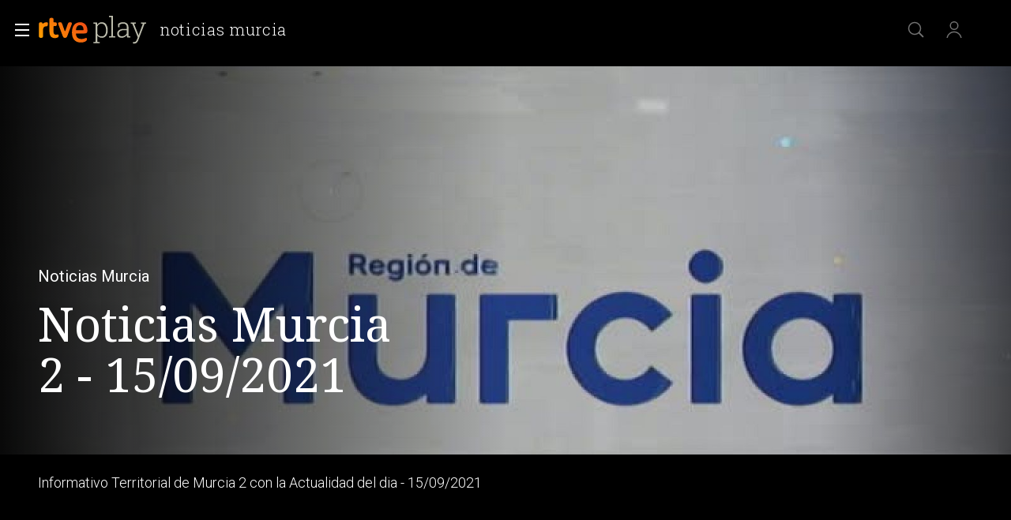

--- FILE ---
content_type: application/javascript; charset=UTF-8
request_url: https://dev.visualwebsiteoptimizer.com/j.php?a=864486&u=https%3A%2F%2Fwww.rtve.es%2Fplay%2Fvideos%2Fnoticias-murcia%2Fnoticias-murcia-2-15-09-2021%2F6096203%2F&vn=2.1&x=true
body_size: 12261
content:
(function(){function _vwo_err(e){function gE(e,a){return"https://dev.visualwebsiteoptimizer.com/ee.gif?a=864486&s=j.php&_cu="+encodeURIComponent(window.location.href)+"&e="+encodeURIComponent(e&&e.message&&e.message.substring(0,1e3)+"&vn=")+(e&&e.code?"&code="+e.code:"")+(e&&e.type?"&type="+e.type:"")+(e&&e.status?"&status="+e.status:"")+(a||"")}var vwo_e=gE(e);try{typeof navigator.sendBeacon==="function"?navigator.sendBeacon(vwo_e):(new Image).src=vwo_e}catch(err){}}try{var extE=0,prevMode=false;window._VWO_Jphp_StartTime = (window.performance && typeof window.performance.now === 'function' ? window.performance.now() : new Date().getTime());;;(function(){window._VWO=window._VWO||{};var aC=window._vwo_code;if(typeof aC==='undefined'){window._vwo_mt='dupCode';return;}if(window._VWO.sCL){window._vwo_mt='dupCode';window._VWO.sCDD=true;try{if(aC){clearTimeout(window._vwo_settings_timer);var h=document.querySelectorAll('#_vis_opt_path_hides');var x=h[h.length>1?1:0];x&&x.remove();}}catch(e){}return;}window._VWO.sCL=true;;window._vwo_mt="live";var localPreviewObject={};var previewKey="_vis_preview_"+864486;var wL=window.location;;try{localPreviewObject[previewKey]=window.localStorage.getItem(previewKey);JSON.parse(localPreviewObject[previewKey])}catch(e){localPreviewObject[previewKey]=""}try{window._vwo_tm="";var getMode=function(e){var n;if(window.name.indexOf(e)>-1){n=window.name}else{n=wL.search.match("_vwo_m=([^&]*)");n=n&&atob(decodeURIComponent(n[1]))}return n&&JSON.parse(n)};var ccMode=getMode("_vwo_cc");if(window.name.indexOf("_vis_heatmap")>-1||window.name.indexOf("_vis_editor")>-1||ccMode||window.name.indexOf("_vis_preview")>-1){try{if(ccMode){window._vwo_mt=decodeURIComponent(wL.search.match("_vwo_m=([^&]*)")[1])}else if(window.name&&JSON.parse(window.name)){window._vwo_mt=window.name}}catch(e){if(window._vwo_tm)window._vwo_mt=window._vwo_tm}}else if(window._vwo_tm.length){window._vwo_mt=window._vwo_tm}else if(location.href.indexOf("_vis_opt_preview_combination")!==-1&&location.href.indexOf("_vis_test_id")!==-1){window._vwo_mt="sharedPreview"}else if(localPreviewObject[previewKey]){window._vwo_mt=JSON.stringify(localPreviewObject)}if(window._vwo_mt!=="live"){;if(typeof extE!=="undefined"){extE=1}if(!getMode("_vwo_cc")){(function(){var cParam='';try{if(window.VWO&&window.VWO.appliedCampaigns){var campaigns=window.VWO.appliedCampaigns;for(var cId in campaigns){if(campaigns.hasOwnProperty(cId)){var v=campaigns[cId].v;if(cId&&v){cParam='&c='+cId+'-'+v+'-1';break;}}}}}catch(e){}var prevMode=false;_vwo_code.load('https://dev.visualwebsiteoptimizer.com/j.php?mode='+encodeURIComponent(window._vwo_mt)+'&a=864486&f=1&u='+encodeURIComponent(window._vis_opt_url||document.URL)+'&eventArch=true'+'&x=true'+cParam,{sL:window._vwo_code.sL});if(window._vwo_code.sL){prevMode=true;}})();}else{(function(){window._vwo_code&&window._vwo_code.finish();_vwo_ccc={u:"/j.php?a=864486&u=https%3A%2F%2Fwww.rtve.es%2Fplay%2Fvideos%2Fnoticias-murcia%2Fnoticias-murcia-2-15-09-2021%2F6096203%2F&vn=2.1&x=true"};var s=document.createElement("script");s.src="https://app.vwo.com/visitor-behavior-analysis/dist/codechecker/cc.min.js?r="+Math.random();document.head.appendChild(s)})()}}}catch(e){var vwo_e=new Image;vwo_e.src="https://dev.visualwebsiteoptimizer.com/ee.gif?s=mode_det&e="+encodeURIComponent(e&&e.stack&&e.stack.substring(0,1e3)+"&vn=");aC&&window._vwo_code.finish()}})();
;;window._vwo_cookieDomain="rtve.es";;;;_vwo_surveyAssetsBaseUrl="https://cdn.visualwebsiteoptimizer.com/";;if(prevMode){return}if(window._vwo_mt === "live"){window.VWO=window.VWO||[];window._vwo_acc_id=864486;window.VWO._=window.VWO._||{};;;window.VWO.visUuid="DEACC161CFA47F03ADCE31A6BF1B3719A|f9bc68474ceb9ab444942121a8a60c97";
;_vwo_code.sT=_vwo_code.finished();(function(c,a,e,d,b,z,g,sT){if(window.VWO._&&window.VWO._.isBot)return;const cookiePrefix=window._vwoCc&&window._vwoCc.cookiePrefix||"";const useLocalStorage=sT==="ls";const cookieName=cookiePrefix+"_vwo_uuid_v2";const escapedCookieName=cookieName.replace(/([.*+?^${}()|[\]\\])/g,"\\$1");const cookieDomain=g;function getValue(){if(useLocalStorage){return localStorage.getItem(cookieName)}else{const regex=new RegExp("(^|;\\s*)"+escapedCookieName+"=([^;]*)");const match=e.cookie.match(regex);return match?decodeURIComponent(match[2]):null}}function setValue(value,days){if(useLocalStorage){localStorage.setItem(cookieName,value)}else{e.cookie=cookieName+"="+value+"; expires="+new Date(864e5*days+ +new Date).toGMTString()+"; domain="+cookieDomain+"; path=/"}}let existingValue=null;if(sT){const cookieRegex=new RegExp("(^|;\\s*)"+escapedCookieName+"=([^;]*)");const cookieMatch=e.cookie.match(cookieRegex);const cookieValue=cookieMatch?decodeURIComponent(cookieMatch[2]):null;const lsValue=localStorage.getItem(cookieName);if(useLocalStorage){if(lsValue){existingValue=lsValue;if(cookieValue){e.cookie=cookieName+"=; expires=Thu, 01 Jan 1970 00:00:01 GMT; domain="+cookieDomain+"; path=/"}}else if(cookieValue){localStorage.setItem(cookieName,cookieValue);e.cookie=cookieName+"=; expires=Thu, 01 Jan 1970 00:00:01 GMT; domain="+cookieDomain+"; path=/";existingValue=cookieValue}}else{if(cookieValue){existingValue=cookieValue;if(lsValue){localStorage.removeItem(cookieName)}}else if(lsValue){e.cookie=cookieName+"="+lsValue+"; expires="+new Date(864e5*366+ +new Date).toGMTString()+"; domain="+cookieDomain+"; path=/";localStorage.removeItem(cookieName);existingValue=lsValue}}a=existingValue||a}else{const regex=new RegExp("(^|;\\s*)"+escapedCookieName+"=([^;]*)");const match=e.cookie.match(regex);a=match?decodeURIComponent(match[2]):a}-1==e.cookie.indexOf("_vis_opt_out")&&-1==d.location.href.indexOf("vwo_opt_out=1")&&(window.VWO.visUuid=a),a=a.split("|"),b=new Image,g=window._vis_opt_domain||c||d.location.hostname.replace(/^www\./,""),b.src="https://dev.visualwebsiteoptimizer.com/eu01/v.gif?cd="+(window._vis_opt_cookieDays||0)+"&a=864486&d="+encodeURIComponent(d.location.hostname.replace(/^www\./,"") || c)+"&u="+a[0]+"&h="+a[1]+"&t="+z,d.vwo_iehack_queue=[b],setValue(a.join("|"),366)})("rtve.es",window.VWO.visUuid,document,window,0,_vwo_code.sT,"rtve.es","false"||null);
;clearTimeout(window._vwo_settings_timer);window._vwo_settings_timer=null;;;;;var vwoCode=window._vwo_code;if(vwoCode.filterConfig&&vwoCode.filterConfig.filterTime==="balanced"){vwoCode.removeLoaderAndOverlay()}var vwo_CIF=false;var UAP=false;;;var _vwo_style=document.getElementById('_vis_opt_path_hides'),_vwo_css=(vwoCode.hide_element_style?vwoCode.hide_element_style():'{opacity:0 !important;filter:alpha(opacity=0) !important;background:none !important;transition:none !important;}')+':root {--vwo-el-opacity:0 !important;--vwo-el-filter:alpha(opacity=0) !important;--vwo-el-bg:none !important;--vwo-el-ts:none !important;}',_vwo_text=window._vwo_code.sL ? '' : "" + _vwo_css;if (_vwo_style) { var e = _vwo_style.classList.contains("_vis_hide_layer") && _vwo_style; if (UAP && !UAP() && vwo_CIF && !vwo_CIF()) { e ? e.parentNode.removeChild(e) : _vwo_style.parentNode.removeChild(_vwo_style) } else { if (e) { var t = _vwo_style = document.createElement("style"), o = document.getElementsByTagName("head")[0], s = document.querySelector("#vwoCode"); t.setAttribute("id", "_vis_opt_path_hides"), s && t.setAttribute("nonce", s.nonce), t.setAttribute("type", "text/css"), o.appendChild(t) } if (_vwo_style.styleSheet) _vwo_style.styleSheet.cssText = _vwo_text; else { var l = document.createTextNode(_vwo_text); _vwo_style.appendChild(l) } e ? e.parentNode.removeChild(e) : _vwo_style.removeChild(_vwo_style.childNodes[0])}};window.VWO.ssMeta = { enabled: 0, noSS: 0 };;;VWO._=VWO._||{};window._vwo_clicks=false;VWO._.allSettings=(function(){return{dataStore:{campaigns:{94:{"ss":null,"type":"INSIGHTS_FUNNEL","version":16,"sections":{"1":{"triggers":[],"path":"","globalWidgetSnippetIds":{"1":[]},"variations":{"1":[]}}},"ep":1752754836000,"clickmap":0,"multiple_domains":0,"urlRegex":".*","metrics":[{"type":"g","id":1,"metricId":0},{"type":"g","id":2,"metricId":0}],"triggers":[16709430],"pc_traffic":100,"segment_code":"(_vwo_s().f_b(_vwo_s().gC('UID')))","mt":{"1":"16709448","2":"16709451"},"combs":{"1":1},"stag":0,"ibe":1,"id":94,"globalCode":[],"goals":{"1":{"mca":true,"type":"CUSTOM_GOAL","identifier":"vwo_dom_click","url":["open_users"]},"2":{"mca":true,"type":"CUSTOM_GOAL","identifier":"vwo_dom_click","url":"#gigya-login-form > div.gigya-layout-row.with-divider > div.gigya-layout-cell.responsive.with-site-login > a, #gigya-login-form > div.gigya-layout-row.with-divider > div.gigya-layout-cell.responsive.with-site-login > div.gigya-composite-control.gigya-composite-control-submit > input"}},"comb_n":{"1":"website"},"exclude_url":"","manual":false,"status":"RUNNING","name":"Flujo login\/registro (total interacción)"}, 33:{"ss":null,"type":"TRACK","version":1,"sections":{"1":{"path":"","triggers":[],"variations":[]}},"ep":1729067453000,"clickmap":0,"multiple_domains":0,"urlRegex":"^https\\:\\\/\\\/rtve\\.es.*$","metrics":[{"type":"g","id":12,"metricId":0}],"triggers":[8834559],"pc_traffic":100,"segment_code":"true","mt":{"12":"8834562"},"combs":{"1":1},"stag":0,"ibe":1,"id":33,"globalCode":[],"goals":{"12":{"type":"CLICK_ELEMENT","mca":false,"pUrl":"^https\\:\\\/\\\/rtve\\.es.*$","pExcludeUrl":"","url":"#gigya-otp-update-form > div:nth-child(3) > div.gigya-composite-control.gigya-composite-control-submit > input"}},"comb_n":{"1":"Website"},"exclude_url":"","manual":false,"status":"RUNNING","name":"Click verificar código"}, 27:{"ss":null,"type":"TRACK","version":1,"sections":{"1":{"path":"","triggers":[],"variations":[]}},"ep":1729066630000,"clickmap":0,"multiple_domains":0,"urlRegex":"^https\\:\\\/\\\/rtve\\.es.*$","metrics":[{"type":"g","id":7,"metricId":0}],"triggers":[8834313],"cEV":1,"stag":0,"pc_traffic":100,"segment_code":"true","mt":{"7":"17693118"},"combs":{"1":1},"funnel":[{"ss":null,"type":"FUNNEL","version":1,"sections":{"1":{"variations":[],"path":""}},"ep":1729067300000,"clickmap":0,"multiple_domains":0,"urlRegex":".*","triggers":["8834487"],"pc_traffic":100,"segment_code":"true","v":2,"combs":{"1":1},"id":32,"ibe":1,"goals":[{"type":"CLICK_ELEMENT","id":7},{"type":"CLICK_ELEMENT","id":8},{"type":"CLICK_ELEMENT","id":9}],"globalCode":[],"isSpaRevertFeatureEnabled":true,"comb_n":{"1":"Website"},"exclude_url":"","manual":false,"status":"RUNNING","name":"crear cuenta facebook"}],"ibe":1,"id":27,"globalCode":[],"goals":{"7":{"type":"CLICK_ELEMENT","mca":false,"pUrl":"^https\\:\\\/\\\/rtve\\.es.*$","pExcludeUrl":"","url":"#gigya-login-form > div.gigya-layout-row.with-divider > div.gigya-layout-cell.responsive.with-site-login > a"}},"comb_n":{"1":"Website"},"exclude_url":"","manual":false,"status":"RUNNING","name":"Crear cuenta"}, 28:{"ss":null,"type":"TRACK","version":1,"sections":{"1":{"path":"","triggers":[],"variations":[]}},"ep":1729066728000,"clickmap":0,"multiple_domains":0,"urlRegex":"^https\\:\\\/\\\/rtve\\.es.*$","metrics":[{"type":"g","id":8,"metricId":0}],"triggers":[8834331],"cEV":1,"stag":0,"pc_traffic":100,"segment_code":"true","mt":{"8":"17693121"},"combs":{"1":1},"funnel":[{"ss":null,"type":"FUNNEL","version":1,"sections":{"1":{"variations":[],"path":""}},"ep":1729067300000,"clickmap":0,"multiple_domains":0,"urlRegex":".*","triggers":["8834487"],"pc_traffic":100,"segment_code":"true","v":2,"combs":{"1":1},"id":32,"ibe":1,"goals":[{"type":"CLICK_ELEMENT","id":7},{"type":"CLICK_ELEMENT","id":8},{"type":"CLICK_ELEMENT","id":9}],"globalCode":[],"isSpaRevertFeatureEnabled":true,"comb_n":{"1":"Website"},"exclude_url":"","manual":false,"status":"RUNNING","name":"crear cuenta facebook"}],"ibe":1,"id":28,"globalCode":[],"goals":{"8":{"type":"CLICK_ELEMENT","mca":false,"pUrl":"^https\\:\\\/\\\/rtve\\.es.*$","pExcludeUrl":"","url":"#register-site-login > div:nth-child(1) > button"}},"comb_n":{"1":"Website"},"exclude_url":"","manual":false,"status":"RUNNING","name":"Click crear cuenta red social"}, 29:{"ss":null,"type":"TRACK","version":1,"sections":{"1":{"path":"","triggers":[],"variations":[]}},"ep":1729066830000,"clickmap":0,"multiple_domains":0,"urlRegex":"^https\\:\\\/\\\/rtve\\.es.*$","metrics":[{"type":"g","id":9,"metricId":0}],"triggers":[8834361],"cEV":1,"stag":0,"pc_traffic":100,"segment_code":"true","mt":{"9":"17693124"},"combs":{"1":1},"funnel":[{"ss":null,"type":"FUNNEL","version":1,"sections":{"1":{"variations":[],"path":""}},"ep":1729067300000,"clickmap":0,"multiple_domains":0,"urlRegex":".*","triggers":["8834487"],"pc_traffic":100,"segment_code":"true","v":2,"combs":{"1":1},"id":32,"ibe":1,"goals":[{"type":"CLICK_ELEMENT","id":7},{"type":"CLICK_ELEMENT","id":8},{"type":"CLICK_ELEMENT","id":9}],"globalCode":[],"isSpaRevertFeatureEnabled":true,"comb_n":{"1":"Website"},"exclude_url":"","manual":false,"status":"RUNNING","name":"crear cuenta facebook"}],"ibe":1,"id":29,"globalCode":[],"goals":{"9":{"type":"CLICK_ELEMENT","mca":false,"pUrl":"^https\\:\\\/\\\/rtve\\.es\\\/?(?:[\\?#].*)?$","pExcludeUrl":"","url":"#Facebook_btn > div"}},"comb_n":{"1":"Website"},"exclude_url":"","manual":false,"status":"RUNNING","name":"Crear cuenta facebook"}, 30:{"ss":null,"type":"TRACK","version":1,"sections":{"1":{"path":"","triggers":[],"variations":[]}},"ep":1729066898000,"clickmap":0,"multiple_domains":0,"urlRegex":"^https\\:\\\/\\\/rtve\\.es.*$","metrics":[{"type":"g","id":10,"metricId":0}],"triggers":[8834382],"pc_traffic":100,"segment_code":"true","mt":{"10":"8834385"},"combs":{"1":1},"stag":0,"ibe":1,"id":30,"globalCode":[],"goals":{"10":{"type":"CLICK_ELEMENT","mca":false,"pUrl":"^https\\:\\\/\\\/rtve\\.es.*$","pExcludeUrl":"","url":"#Google_btn > div"}},"comb_n":{"1":"Website"},"exclude_url":"","manual":false,"status":"RUNNING","name":"Click crear cuenta Gmail"}, 25:{"ss":null,"type":"ANALYZE_FORM","version":2,"forms":["form[id='gigya-register-form']"],"ep":1727857940000,"clickmap":0,"multiple_domains":0,"urlRegex":"^https\\:\\\/\\\/rtve\\.es.*$","metrics":[],"triggers":[8541074],"stag":0,"pc_traffic":100,"segment_code":"true","mt":[],"combs":{"1":1},"id":25,"ibe":1,"goals":{"1":{"type":"ENGAGEMENT","mca":false,"excludeUrl":"","urlRegex":"^.*$","pUrl":"^.*$"}},"globalCode":[],"sections":{"1":{"path":"","triggers":[],"variations":{"1":[]}}},"comb_n":{"1":"website"},"exclude_url":"","manual":false,"status":"RUNNING","name":"Crear nueva cuenta"}, 3:{"ss":null,"type":"ANALYZE_RECORDING","version":2,"cnv":{"res":480,"fps":2},"sections":{"1":{"triggers":[],"path":"","globalWidgetSnippetIds":{"1":[]},"variations":{"1":[]}}},"ep":1711362263000,"clickmap":0,"manual":false,"stag":0,"comb_n":{"1":"website"},"id":3,"urlRegex":"^.*$","metrics":[],"triggers":[18640580],"cEV":1,"goals":{"1":{"type":"ENGAGEMENT","mca":false,"excludeUrl":"","urlRegex":"^.*$","pUrl":"^.*$"}},"pc_traffic":100,"segment_code":"true","mt":[],"combs":{"1":1},"ibe":1,"name":"Recording","multiple_domains":0,"globalCode":[],"main":true,"aK":1,"exclude_url":"","wl":"","status":"RUNNING","bl":""}, 26:{"ss":null,"type":"TRACK","version":1,"sections":{"1":{"path":"","triggers":[],"variations":[]}},"ep":1729066547000,"clickmap":0,"multiple_domains":0,"urlRegex":"^https\\:\\\/\\\/rtve\\.es.*$","metrics":[{"type":"g","id":6,"metricId":0}],"triggers":[8834232],"pc_traffic":100,"segment_code":"true","mt":{"6":"8834235"},"combs":{"1":1},"stag":0,"ibe":1,"id":26,"globalCode":[],"goals":{"6":{"type":"CLICK_ELEMENT","mca":false,"pUrl":"^https\\:\\\/\\\/rtve\\.es.*$","pExcludeUrl":"","url":"#gigya-login-form > div.gigya-layout-row.with-divider > div.gigya-layout-cell.responsive.with-site-login > div.gigya-composite-control.gigya-composite-control-submit > input"}},"comb_n":{"1":"Website"},"exclude_url":"","manual":false,"status":"RUNNING","name":"Inicio sesión"}, 99:{"ss":null,"type":"INSIGHTS_FUNNEL","version":10,"sections":{"1":{"triggers":[],"path":"","globalWidgetSnippetIds":{"1":[]},"variations":{"1":[]}}},"ep":1753698615000,"clickmap":0,"multiple_domains":0,"urlRegex":".*","metrics":[{"type":"g","id":1,"metricId":0},{"type":"g","id":2,"metricId":0}],"triggers":[16709313],"pc_traffic":100,"segment_code":"(_vwo_s().f_b(_vwo_s().gC('UID')))","mt":{"1":"16709316","2":"16709319"},"combs":{"1":1},"stag":0,"ibe":1,"id":99,"globalCode":[],"goals":{"1":{"mca":true,"type":"CUSTOM_GOAL","identifier":"vwo_dom_click","url":["open_users"]},"2":{"mca":true,"type":"CUSTOM_GOAL","identifier":"vwo_dom_click","url":"#Facebook_btn > div, #Google_btn > div, #Twitter_btn > div, #Apple_btn > div"}},"comb_n":{"1":"website"},"exclude_url":"","manual":false,"status":"RUNNING","name":"Prueba acceso login\/registro (RRSS) (Audiencia segmentada)"}, 47:{"ss":null,"type":"INSIGHTS_METRIC","version":2,"sections":{"1":{"path":"","triggers":[],"variations":[]}},"ep":1741083634000,"clickmap":0,"multiple_domains":0,"urlRegex":".*","metrics":[{"type":"m","id":1,"metricId":1300483}],"triggers":[11888746],"pc_traffic":100,"segment_code":"true","mt":{"1":"11888749"},"combs":[],"stag":0,"ibe":1,"id":47,"globalCode":[],"goals":{"1":{"mca":false,"type":"CUSTOM_GOAL","identifier":"vwo_dom_click","url":"#open_users > a"}},"comb_n":[],"exclude_url":"","manual":false,"status":"RUNNING","name":"Click inicio de sesión Report"}, 81:{"ss":null,"type":"INSIGHTS_METRIC","version":2,"sections":{"1":{"path":"","triggers":[],"variations":[]}},"ep":1752180989000,"clickmap":0,"multiple_domains":0,"urlRegex":".*","metrics":[{"type":"m","id":1,"metricId":1606430}],"triggers":[16057295],"cEV":1,"pc_traffic":100,"segment_code":"true","mt":{"1":"16057298"},"combs":[],"stag":0,"ibe":1,"id":81,"globalCode":[],"goals":{"1":{"mca":false,"type":"CUSTOM_GOAL","identifier":"vwo_dom_click","url":"#gigya-otp-update-form > div:nth-of-type(3) > div:nth-of-type(1) > input:nth-of-type(1)"}},"comb_n":[],"exclude_url":"","manual":false,"status":"RUNNING","name":"Click verificar código 1 Report"}, 61:{"ss":null,"type":"INSIGHTS_METRIC","version":2,"sections":{"1":{"path":"","triggers":[],"variations":[]}},"ep":1751572204000,"clickmap":0,"multiple_domains":0,"urlRegex":".*","metrics":[{"type":"m","id":1,"metricId":1591970}],"triggers":[15815129],"cEV":1,"pc_traffic":100,"segment_code":"true","mt":{"1":"15815132"},"combs":[],"stag":0,"ibe":1,"id":61,"globalCode":[],"goals":{"1":{"mca":false,"type":"CUSTOM_GOAL","identifier":"vwo_dom_click","url":".boton, #gigya-login-form > div:nth-child(2) > div:nth-child(2) > div:nth-child(11) > input:nth-child(1)"}},"comb_n":[],"exclude_url":"","manual":false,"status":"RUNNING","name":"Click en Registro Report"}, 62:{"ss":null,"type":"INSIGHTS_METRIC","version":2,"sections":{"1":{"path":"","triggers":[],"variations":[]}},"ep":1751973208000,"clickmap":0,"multiple_domains":0,"urlRegex":".*","metrics":[{"type":"m","id":1,"metricId":1598585}],"triggers":[15961064],"cEV":1,"pc_traffic":100,"segment_code":"true","mt":{"1":"15961067"},"combs":[],"stag":0,"ibe":1,"id":62,"globalCode":[],"goals":{"1":{"mca":false,"type":"CUSTOM_GOAL","identifier":"vwo_dom_click","url":"#popupLoginAdvice > ul > li:nth-child(2)"}},"comb_n":[],"exclude_url":"","manual":false,"status":"RUNNING","name":"click crear cuenta - video Report"}, 98:{"ss":null,"type":"INSIGHTS_FUNNEL","version":8,"sections":{"1":{"triggers":[],"path":"","globalWidgetSnippetIds":{"1":[]},"variations":{"1":[]}}},"ep":1753697708000,"clickmap":0,"multiple_domains":0,"urlRegex":".*","metrics":[{"type":"g","id":1,"metricId":0},{"type":"g","id":2,"metricId":0}],"triggers":[16709076],"pc_traffic":100,"segment_code":"(_vwo_s().f_b(_vwo_s().gC('UID')))","mt":{"1":"16709079","2":"16709082"},"combs":{"1":1},"stag":0,"ibe":1,"id":98,"globalCode":[],"goals":{"1":{"mca":true,"type":"CUSTOM_GOAL","identifier":"vwo_dom_click","url":["open_users"]},"2":{"mca":true,"type":"CUSTOM_GOAL","identifier":"vwo_dom_click","url":"#gigya-login-form > div.gigya-layout-row.with-divider > div.gigya-layout-cell.responsive.with-site-login > div.gigya-composite-control.gigya-composite-control-submit > input"}},"comb_n":{"1":"website"},"exclude_url":"","manual":false,"status":"RUNNING","name":"Prueba acceso login\/registro (login) (Audiencia segmentada)"}, 80:{"ss":null,"type":"INSIGHTS_METRIC","version":2,"sections":{"1":{"path":"","triggers":[],"variations":[]}},"ep":1752165643000,"clickmap":0,"multiple_domains":0,"urlRegex":".*","metrics":[{"type":"m","id":1,"metricId":1605797}],"triggers":[16050305],"cEV":1,"pc_traffic":100,"segment_code":"true","mt":{"1":"16050308"},"combs":[],"stag":0,"ibe":1,"id":80,"globalCode":[],"goals":{"1":{"mca":false,"type":"CUSTOM_GOAL","identifier":"vwo_dom_click","url":["gigya-input-submit"]}},"comb_n":[],"exclude_url":"","manual":false,"status":"RUNNING","name":"Click verificar código (By VWO Support) Report"}, 64:{"ss":null,"type":"INSIGHTS_FUNNEL","version":2,"sections":{"1":{"triggers":[],"path":"","globalWidgetSnippetIds":{"1":[]},"variations":{"1":[]}}},"ep":1751974735000,"clickmap":0,"multiple_domains":0,"urlRegex":".*","metrics":[{"type":"g","id":1,"metricId":0},{"type":"g","id":2,"metricId":0},{"type":"g","id":3,"metricId":0},{"type":"g","id":4,"metricId":0}],"triggers":[15962054],"cEV":1,"pc_traffic":100,"segment_code":"true","mt":{"1":"16708356","4":"16708365","3":"16708362","2":"16708359"},"combs":{"1":1},"stag":0,"ibe":1,"id":64,"globalCode":[],"goals":{"1":{"mca":true,"type":"CUSTOM_GOAL","identifier":"vwo_dom_click","url":["icon.progressBar.play"]},"4":{"mca":true,"type":"CUSTOM_GOAL","identifier":"vwo_dom_click","url":"#gigya-otp-update-form > div:nth-child(3) > div.gigya-composite-control.gigya-composite-control-submit > input"},"3":{"mca":true,"type":"CUSTOM_GOAL","identifier":"vwo_dom_click","url":"#register-site-login > div.gigya-composite-control.gigya-composite-control-submit > input"},"2":{"mca":true,"type":"CUSTOM_GOAL","identifier":"vwo_dom_click","url":["btn-register"]}},"comb_n":{"1":"website"},"exclude_url":"","manual":false,"status":"RUNNING","name":"Embudo crear cuenta (verificar = path)"}, 74:{"ss":null,"type":"INSIGHTS_FUNNEL","version":6,"sections":{"1":{"triggers":[],"path":"","globalWidgetSnippetIds":{"1":[]},"variations":{"1":[]}}},"ep":1752143567000,"clickmap":0,"multiple_domains":0,"urlRegex":".*","metrics":[{"type":"g","id":1,"metricId":0},{"type":"g","id":2,"metricId":0}],"triggers":[16038893],"cEV":1,"pc_traffic":100,"segment_code":"true","mt":{"1":"16038896","2":"16038899"},"combs":{"1":1},"stag":0,"ibe":1,"id":74,"globalCode":[],"goals":{"1":{"mca":true,"type":"CUSTOM_GOAL","identifier":"vwo_dom_click","url":["open_users"]},"2":{"mca":true,"type":"CUSTOM_GOAL","identifier":"vwo_dom_click","url":"#gigya-login-form > div.gigya-layout-row.with-divider > div.gigya-layout-cell.responsive.with-site-login > div.gigya-composite-control.gigya-composite-control-submit > input"}},"comb_n":{"1":"website"},"exclude_url":"","manual":false,"status":"RUNNING","name":"Prueba acceso login\/registro (login)"}, 71:{"ss":null,"type":"INSIGHTS_FUNNEL","version":4,"sections":{"1":{"triggers":[],"path":"","globalWidgetSnippetIds":{"1":[]},"variations":{"1":[]}}},"ep":1752141967000,"clickmap":0,"multiple_domains":0,"urlRegex":".*","metrics":[{"type":"g","id":1,"metricId":0},{"type":"g","id":2,"metricId":0},{"type":"g","id":3,"metricId":0},{"type":"g","id":4,"metricId":0}],"triggers":[16038467],"cEV":1,"pc_traffic":100,"segment_code":"true","mt":{"1":"16038470","4":"16038479","3":"16038476","2":"16038473"},"combs":{"1":1},"stag":0,"ibe":1,"id":71,"globalCode":[],"goals":{"1":{"mca":true,"type":"CUSTOM_GOAL","identifier":"vwo_dom_click","url":["open_users"]},"4":{"mca":true,"type":"CUSTOM_GOAL","identifier":"vwo_dom_click","url":"#gigya-otp-update-form > div:nth-child(3) > div.gigya-composite-control.gigya-composite-control-submit > input"},"3":{"mca":true,"type":"CUSTOM_GOAL","identifier":"vwo_dom_click","url":"#register-site-login > div.gigya-composite-control.gigya-composite-control-submit > input"},"2":{"mca":true,"type":"CUSTOM_GOAL","identifier":"vwo_dom_click","url":"CREAR UNA CUENTA NUEVA"}},"comb_n":{"1":"website"},"exclude_url":"","manual":false,"status":"RUNNING","name":"Prueba acceso login\/registro (crear cuenta)"}, 68:{"ss":null,"type":"INSIGHTS_METRIC","version":2,"sections":{"1":{"path":"","triggers":[],"variations":[]}},"ep":1752068663000,"clickmap":0,"multiple_domains":0,"urlRegex":".*","metrics":[{"type":"m","id":1,"metricId":1602230}],"triggers":[16008329],"cEV":1,"pc_traffic":100,"segment_code":"true","mt":{"1":"16008332"},"combs":[],"stag":0,"ibe":1,"id":68,"globalCode":[],"goals":{"1":{"mca":false,"type":"CUSTOM_GOAL","identifier":"vwo_dom_click","url":"VERIFICAR"}},"comb_n":[],"exclude_url":"","manual":false,"status":"RUNNING","name":"Click verificar código Report"}, 55:{"ss":null,"type":"TRACK","version":1,"sections":{"1":{"path":"","triggers":[],"variations":[]}},"ep":1743506054000,"clickmap":0,"multiple_domains":0,"urlRegex":"^https\\:\\\/\\\/rtve\\.es\\\/.*$","metrics":[{"type":"g","id":15,"metricId":0}],"triggers":[12819060],"stag":0,"pc_traffic":100,"segment_code":"true","mt":{"15":"12819324"},"combs":{"1":1},"funnel":[{"ss":null,"type":"FUNNEL","version":1,"sections":{"1":{"variations":[],"path":""}},"ep":1743506270000,"clickmap":0,"multiple_domains":0,"urlRegex":".*","triggers":["8834487"],"pc_traffic":100,"segment_code":"true","v":1,"combs":{"1":1},"id":58,"ibe":1,"goals":[{"type":"SEPARATE_PAGE","id":16},{"type":"SEPARATE_PAGE","id":17},{"type":"CLICK_ELEMENT","id":15}],"globalCode":[],"isSpaRevertFeatureEnabled":true,"comb_n":{"1":"Website"},"exclude_url":"","manual":false,"status":"RUNNING","name":"New Funnel"}],"ibe":1,"id":55,"globalCode":[],"goals":{"15":{"type":"CLICK_ELEMENT","mca":false,"pUrl":"^https\\:\\\/\\\/rtve\\.es\\\/play\\\/videos\\\/valle\\-salvaje\\\/?(?:[\\?#].*)?$","pExcludeUrl":"","url":"#topPage > div > div:nth-child(4) > section > nav > ul > li:nth-child(2) > a"}},"comb_n":{"1":"Website"},"exclude_url":"","manual":false,"status":"RUNNING","name":"Click Episodios Valle Salvaje"}, 56:{"ss":null,"type":"TRACK","version":1,"sections":{"1":{"path":"","triggers":[],"variations":[]}},"ep":1743506207000,"clickmap":0,"multiple_domains":0,"urlRegex":"^https\\:\\\/\\\/rtve\\.es\\\/.*$","metrics":[{"type":"g","id":16,"metricId":0}],"triggers":[12819231],"stag":0,"pc_traffic":100,"segment_code":"true","mt":{"16":"12819318"},"combs":{"1":1},"funnel":[{"ss":null,"type":"FUNNEL","version":1,"sections":{"1":{"variations":[],"path":""}},"ep":1743506270000,"clickmap":0,"multiple_domains":0,"urlRegex":".*","triggers":["8834487"],"pc_traffic":100,"segment_code":"true","v":1,"combs":{"1":1},"id":58,"ibe":1,"goals":[{"type":"SEPARATE_PAGE","id":16},{"type":"SEPARATE_PAGE","id":17},{"type":"CLICK_ELEMENT","id":15}],"globalCode":[],"isSpaRevertFeatureEnabled":true,"comb_n":{"1":"Website"},"exclude_url":"","manual":false,"status":"RUNNING","name":"New Funnel"}],"ibe":1,"id":56,"globalCode":[],"goals":{"16":{"type":"SEPARATE_PAGE","mca":false,"excludeUrl":"","urlRegex":"^https\\:\\\/\\\/rtve\\.es\\\/play\\\/?(?:[\\?#].*)?$","pExcludeUrl":"","pUrl":""}},"comb_n":{"1":"Website"},"exclude_url":"","manual":false,"status":"RUNNING","name":"Página RTVE Play"}, 57:{"ss":null,"type":"TRACK","version":1,"sections":{"1":{"path":"","triggers":[],"variations":[]}},"ep":1743506239000,"clickmap":0,"multiple_domains":0,"urlRegex":"^https\\:\\\/\\\/rtve\\.es\\\/.*$","metrics":[{"type":"g","id":17,"metricId":0}],"triggers":[12819267],"stag":0,"pc_traffic":100,"segment_code":"true","mt":{"17":"12819321"},"combs":{"1":1},"funnel":[{"ss":null,"type":"FUNNEL","version":1,"sections":{"1":{"variations":[],"path":""}},"ep":1743506270000,"clickmap":0,"multiple_domains":0,"urlRegex":".*","triggers":["8834487"],"pc_traffic":100,"segment_code":"true","v":1,"combs":{"1":1},"id":58,"ibe":1,"goals":[{"type":"SEPARATE_PAGE","id":16},{"type":"SEPARATE_PAGE","id":17},{"type":"CLICK_ELEMENT","id":15}],"globalCode":[],"isSpaRevertFeatureEnabled":true,"comb_n":{"1":"Website"},"exclude_url":"","manual":false,"status":"RUNNING","name":"New Funnel"}],"ibe":1,"id":57,"globalCode":[],"goals":{"17":{"type":"SEPARATE_PAGE","mca":false,"excludeUrl":"","urlRegex":"^https\\:\\\/\\\/rtve\\.es\\\/play\\\/videos\\\/valle\\-salvaje\\\/?(?:[\\?#].*)?$","pExcludeUrl":"","pUrl":""}},"comb_n":{"1":"Website"},"exclude_url":"","manual":false,"status":"RUNNING","name":"Página Valle Salvaje"}, 2:{"ss":null,"type":"ANALYZE_HEATMAP","version":2,"sections":{"1":{"variation_names":{"1":"website"},"path":"","triggers":[],"variations":{"1":[]}}},"ep":1710928579000,"clickmap":0,"multiple_domains":0,"urlRegex":"^.*$","metrics":[],"triggers":[6917146],"stag":0,"pc_traffic":100,"segment_code":"true","mt":[],"combs":{"1":1},"id":2,"ibe":1,"goals":{"1":{"type":"ENGAGEMENT","mca":false,"excludeUrl":"","urlRegex":"^.*$","pUrl":"^.*$"}},"globalCode":[],"name":"Heatmap","comb_n":{"1":"website"},"exclude_url":"","main":true,"status":"RUNNING","manual":false}},changeSets:{},plugins:{"GEO":{"vn":"geoip2","cc":"US","cn":"United States","rn":"Ohio","r":"OH","conC":"NA","c":"Columbus","cEU":""},"IP":"18.222.142.219","UA":{"ps":"desktop:false:Mac OS X:10.15.7:ClaudeBot:1:Spider","os":"MacOS","dt":"spider","br":"Other","de":"Other"},"PIICONFIG":false,"ACCTZ":"GMT","DACDNCONFIG":{"RDBG":false,"DNDOFST":1000,"CINSTJS":false,"CKLV":false,"CRECJS":false,"DLRE":false,"eNC":false,"SPAR":false,"SST":false,"CSHS":false,"aSM":true,"UCP":false,"CJ":false,"SCC":"{\"cache\":0}","PRTHD":false,"SD":false,"jsConfig":{"ge":1,"ele":1,"ivocpa":false,"se":1,"recData360Enabled":1,"iche":1,"vqe":false,"earc":1,"m360":1,"ast":0},"DT":{"TC":"function(){ return _vwo_t.cm('eO','js',VWO._.dtc.ctId); };","SEGMENTCODE":"function(){ return _vwo_s().f_e(_vwo_s().dt(),'mobile') };","DELAYAFTERTRIGGER":1000,"DEVICE":"mobile"},"SPA":true,"BSECJ":false,"IAF":false,"debugEvt":false,"AST":false,"DONT_IOS":false,"FB":false},"LIBINFO":{"OPA":{"HASH":"47280cdd59145596dbd65a7c3edabdc2br","PATH":"\/4.0"},"WORKER":{"HASH":"70faafffa0475802f5ee03ca5ff74179br"},"SURVEY":{"HASH":"26c3d4886040fa9c2a9d64ea634f2facbr"},"SURVEY_HTML":{"HASH":"9e434dd4255da1c47c8475dbe2dcce30br"},"SURVEY_DEBUG_EVENTS":{"HASH":"070e0146fac2addb72df1f8a77c73552br"},"TRACK":{"LIB_SUFFIX":"","HASH":"13868f8d526ad3d74df131c9d3ab264bbr"},"EVAD":{"LIB_SUFFIX":"","HASH":""},"HEATMAP_HELPER":{"HASH":"c5d6deded200bc44b99989eeb81688a4br"},"DEBUGGER_UI":{"HASH":"ac2f1194867fde41993ef74a1081ed6bbr"}}},vwoData:{"gC":null},crossDomain:{},integrations:{},events:{"vwo_appCrashed":{},"vwo_page_session_count":{},"vwo_sessionSync":{},"vwo_vA":{},"vwo_screenViewed":{},"vwo_survey_submit":{},"vwo_log":{},"vwo_survey_questionShown":{},"vwo_sdkDebug":{},"vwo_survey_complete":{},"vwo_survey_close":{},"vwo_survey_attempt":{},"vwo_surveyQuestionSubmitted":{},"vwo_customTrigger":{},"vwo_surveyCompleted":{},"vwo_timer":{"nS":["timeSpent"]},"vwo_dom_scroll":{"nS":["pxBottom","bottom","top","pxTop"]},"vwo_dom_hover":{},"vwo_sdkUsageStats":{},"vwo_performance":{},"vwo_repeatedHovered":{},"vwo_repeatedScrolled":{},"vwo_tabOut":{},"vwo_pageView":{},"vwo_mouseout":{},"vwo_selection":{},"vwo_copy":{},"vwo_quickBack":{},"vwo_goalVisit":{"nS":["expId"]},"vwo_fmeSdkInit":{},"vwo_appComesInForeground":{},"vwo_surveyAttempted":{},"vwo_conversion":{},"vwo_dom_click":{"nS":["target.innerText","target"]},"vwo_leaveIntent":{},"vwo_dom_submit":{},"vwo_newSessionCreated":{},"vwo_revenue":{},"vwo_customConversion":{},"vwo_surveyQuestionDisplayed":{},"vwo_survey_display":{},"vwo_survey_questionAttempted":{},"vistaPopupRegistroPrueba":{},"clickBuscador":{},"vwo_orientationChanged":{},"vwo_survey_reachedThankyou":{},"vwo_rC":{},"vwo_surveyDisplayed":{},"vwo_appLaunched":{},"vwo_networkChanged":{},"vwo_appTerminated":{},"vwo_pageRefreshed":{},"vwo_autoCapture":{},"vwo_appGoesInBackground":{},"vwo_variationShown":{},"vwo_tabIn":{},"vwo_debugLogs":{},"vwo_cursorThrashed":{},"vwo_recommendation_block_shown":{},"vwo_errorOnPage":{},"vwo_trackGoalVisited":{},"vwo_surveyExtraData":{},"vwo_syncVisitorProp":{},"vwo_surveyQuestionAttempted":{},"vwo_surveyClosed":{},"vwo_pageUnload":{},"vwo_analyzeHeatmap":{},"vwo_analyzeRecording":{},"vwo_survey_surveyCompleted":{},"vwo_analyzeForm":{},"vwo_zoom":{},"vwo_longPress":{},"vwo_fling":{},"vwo_scroll":{},"vwo_doubleTap":{},"vwo_singleTap":{},"vwo_appNotResponding":{}},visitorProps:{"vwo_email":{},"vwo_domain":{}},uuid:"DEACC161CFA47F03ADCE31A6BF1B3719A",syV:{},syE:{},cSE:{},CIF:false,syncEvent:"sessionCreated",syncAttr:"sessionCreated"},sCIds:{},oCids:["94","33","27","28","29","30","25","3","26","99","47","81","61","62","98","80","64","74","71","68","55","56","57","2"],triggers:{"12819231":{"cnds":["a",{"event":"vwo__activated","id":3,"filters":[["event.id","eq","56"]]},{"event":"vwo_notRedirecting","id":4,"filters":[]},{"event":"vwo_visibilityTriggered","id":5,"filters":[]},{"id":1000,"event":"vwo_pageView","filters":[]}],"dslv":2},"15815132":{"cnds":[{"id":1000,"event":"vwo_dom_click","filters":[["event.target","sel",".boton, #gigya-login-form > div:nth-child(2) > div:nth-child(2) > div:nth-child(11) > input:nth-child(1)"]]}],"dslv":2},"8834361":{"cnds":["a",{"event":"vwo__activated","id":3,"filters":[["event.id","eq","29"]]},{"event":"vwo_notRedirecting","id":4,"filters":[]},{"event":"vwo_visibilityTriggered","id":5,"filters":[]},{"id":1000,"event":"vwo_pageView","filters":[]}],"dslv":2},"12819318":{"cnds":["o",{"id":1000,"event":"vwo_pageView","filters":[["page.url","urlReg","^https\\:\\\/\\\/rtve\\.es\\\/play\\\/?(?:[\\?#].*)?$"]]},{"id":1001,"event":"vwo_goalVisit","filters":[["page.url","urlReg","^https\\:\\\/\\\/rtve\\.es\\\/play\\\/?(?:[\\?#].*)?$"],["event.expId","eq",56]]}],"dslv":2},"16038896":{"cnds":[{"id":1000,"event":"vwo_dom_click","filters":[["event.target","sel","#open_users"]]}],"dslv":2},"16050305":{"cnds":["a",{"event":"vwo__activated","id":3,"filters":[["event.id","eq","80"]]},{"event":"vwo_notRedirecting","id":4,"filters":[]},{"event":"vwo_visibilityTriggered","id":5,"filters":[]},{"id":1000,"event":"vwo_pageView","filters":[]}],"dslv":2},"17693124":{"cnds":[{"id":1000,"event":"vwo_dom_click","filters":[["event.target","sel","#Facebook_btn > div"]]}],"dslv":2},"5":{"cnds":[{"event":"vwo_postInit","id":101}]},"75":{"cnds":[{"event":"vwo_urlChange","id":99}]},"8834232":{"cnds":["a",{"event":"vwo__activated","id":3,"filters":[["event.id","eq","26"]]},{"event":"vwo_notRedirecting","id":4,"filters":[]},{"event":"vwo_visibilityTriggered","id":5,"filters":[]},{"id":1000,"event":"vwo_pageView","filters":[]}],"dslv":2},"11":{"cnds":[{"event":"vwo_dynDataFetched","id":105,"filters":[["event.state","eq",1]]}]},"2":{"cnds":[{"event":"vwo_variationShown","id":100}]},"8834235":{"cnds":[{"id":1000,"event":"vwo_dom_click","filters":[["event.target","sel","#gigya-login-form > div.gigya-layout-row.with-divider > div.gigya-layout-cell.responsive.with-site-login > div.gigya-composite-control.gigya-composite-control-submit > input"]]}],"dslv":2},"16008332":{"cnds":[{"id":1000,"event":"vwo_dom_click","filters":[["event.target.innerText","eq","VERIFICAR"]]}],"dslv":2},"11888746":{"cnds":["a",{"event":"vwo__activated","id":3,"filters":[["event.id","eq","47"]]},{"event":"vwo_notRedirecting","id":4,"filters":[]},{"event":"vwo_visibilityTriggered","id":5,"filters":[]},{"id":1000,"event":"vwo_pageView","filters":[]}],"dslv":2},"8834487":{"cnds":[{"id":1000,"event":"vwo_pageView","filters":[]}],"dslv":2},"8834313":{"cnds":["a",{"event":"vwo__activated","id":3,"filters":[["event.id","eq","27"]]},{"event":"vwo_notRedirecting","id":4,"filters":[]},{"event":"vwo_visibilityTriggered","id":5,"filters":[]},{"id":1000,"event":"vwo_pageView","filters":[]}],"dslv":2},"11888749":{"cnds":[{"id":1000,"event":"vwo_dom_click","filters":[["event.target","sel","#open_users > a"]]}],"dslv":2},"15961064":{"cnds":["a",{"event":"vwo__activated","id":3,"filters":[["event.id","eq","62"]]},{"event":"vwo_notRedirecting","id":4,"filters":[]},{"event":"vwo_visibilityTriggered","id":5,"filters":[]},{"id":1000,"event":"vwo_pageView","filters":[]}],"dslv":2},"8":{"cnds":[{"event":"vwo_pageView","id":102}]},"17693118":{"cnds":[{"id":1000,"event":"vwo_dom_click","filters":[["event.target","sel","#gigya-login-form > div.gigya-layout-row.with-divider > div.gigya-layout-cell.responsive.with-site-login > a"]]}],"dslv":2},"15961067":{"cnds":[{"id":1000,"event":"vwo_dom_click","filters":[["event.target","sel","#popupLoginAdvice > ul > li:nth-child(2)"],["page.url","pgc","2518757"]]}],"dslv":2},"15962054":{"cnds":["a",{"event":"vwo__activated","id":3,"filters":[["event.id","eq","64"]]},{"event":"vwo_notRedirecting","id":4,"filters":[]},{"event":"vwo_visibilityTriggered","id":5,"filters":[]},{"id":1000,"event":"vwo_pageView","filters":[]}],"dslv":2},"8834382":{"cnds":["a",{"event":"vwo__activated","id":3,"filters":[["event.id","eq","30"]]},{"event":"vwo_notRedirecting","id":4,"filters":[]},{"event":"vwo_visibilityTriggered","id":5,"filters":[]},{"id":1000,"event":"vwo_pageView","filters":[]}],"dslv":2},"9":{"cnds":[{"event":"vwo_groupCampTriggered","id":105}]},"12819321":{"cnds":["o",{"id":1000,"event":"vwo_pageView","filters":[["page.url","urlReg","^https\\:\\\/\\\/rtve\\.es\\\/play\\\/videos\\\/valle\\-salvaje\\\/?(?:[\\?#].*)?$"]]},{"id":1001,"event":"vwo_goalVisit","filters":[["page.url","urlReg","^https\\:\\\/\\\/rtve\\.es\\\/play\\\/videos\\\/valle\\-salvaje\\\/?(?:[\\?#].*)?$"],["event.expId","eq",57]]}],"dslv":2},"8834385":{"cnds":[{"id":1000,"event":"vwo_dom_click","filters":[["event.target","sel","#Google_btn > div"]]}],"dslv":2},"16708356":{"cnds":[{"id":1000,"event":"vwo_dom_click","filters":[["event.target","sel",".icon.progressBar.play"]]}],"dslv":2},"16708359":{"cnds":[{"id":1000,"event":"vwo_dom_click","filters":[["event.target","sel","#btn-register"]]}],"dslv":2},"16708362":{"cnds":[{"id":1000,"event":"vwo_dom_click","filters":[["event.target","sel","#register-site-login > div.gigya-composite-control.gigya-composite-control-submit > input"]]}],"dslv":2},"16708365":{"cnds":[{"id":1000,"event":"vwo_dom_click","filters":[["event.target","sel","#gigya-otp-update-form > div:nth-child(3) > div.gigya-composite-control.gigya-composite-control-submit > input"]]}],"dslv":2},"12819267":{"cnds":["a",{"event":"vwo__activated","id":3,"filters":[["event.id","eq","57"]]},{"event":"vwo_notRedirecting","id":4,"filters":[]},{"event":"vwo_visibilityTriggered","id":5,"filters":[]},{"id":1000,"event":"vwo_pageView","filters":[]}],"dslv":2},"16038467":{"cnds":["a",{"event":"vwo__activated","id":3,"filters":[["event.id","eq","71"]]},{"event":"vwo_notRedirecting","id":4,"filters":[]},{"event":"vwo_visibilityTriggered","id":5,"filters":[]},{"id":1000,"event":"vwo_pageView","filters":[]}],"dslv":2},"16008329":{"cnds":["a",{"event":"vwo__activated","id":3,"filters":[["event.id","eq","68"]]},{"event":"vwo_notRedirecting","id":4,"filters":[]},{"event":"vwo_visibilityTriggered","id":5,"filters":[]},{"id":1000,"event":"vwo_pageView","filters":[]}],"dslv":2},"12819060":{"cnds":["a",{"event":"vwo__activated","id":3,"filters":[["event.id","eq","55"]]},{"event":"vwo_notRedirecting","id":4,"filters":[]},{"event":"vwo_visibilityTriggered","id":5,"filters":[]},{"id":1000,"event":"vwo_pageView","filters":[]}],"dslv":2},"16038470":{"cnds":[{"id":1000,"event":"vwo_dom_click","filters":[["event.target","sel","#open_users"]]}],"dslv":2},"16057295":{"cnds":["a",{"event":"vwo__activated","id":3,"filters":[["event.id","eq","81"]]},{"event":"vwo_notRedirecting","id":4,"filters":[]},{"event":"vwo_visibilityTriggered","id":5,"filters":[]},{"id":1000,"event":"vwo_pageView","filters":[]}],"dslv":2},"16038476":{"cnds":[{"id":1000,"event":"vwo_dom_click","filters":[["event.target","sel","#register-site-login > div.gigya-composite-control.gigya-composite-control-submit > input"]]}],"dslv":2},"16038479":{"cnds":[{"id":1000,"event":"vwo_dom_click","filters":[["event.target","sel","#gigya-otp-update-form > div:nth-child(3) > div.gigya-composite-control.gigya-composite-control-submit > input"]]}],"dslv":2},"16057298":{"cnds":[{"id":1000,"event":"vwo_dom_click","filters":[["event.target","sel","#gigya-otp-update-form > div:nth-of-type(3) > div:nth-of-type(1) > input:nth-of-type(1)"]]}],"dslv":2},"6917146":{"cnds":["a",{"event":"vwo__activated","id":3,"filters":[["event.id","eq","2"]]},{"event":"vwo_notRedirecting","id":4,"filters":[]},{"event":"vwo_visibilityTriggered","id":5,"filters":[]},{"id":1000,"event":"vwo_pageView","filters":[]}],"dslv":2},"16709076":{"cnds":["a",{"event":"vwo__activated","id":3,"filters":[["event.id","eq","98"]]},{"event":"vwo_notRedirecting","id":4,"filters":[]},{"event":"vwo_visibilityTriggered","id":5,"filters":[]},{"id":1000,"event":"vwo_pageView","filters":[["storage.cookies.UID","bl",null]]}],"dslv":2},"12819324":{"cnds":[{"id":1000,"event":"vwo_dom_click","filters":[["event.target","sel","#topPage > div > div:nth-child(4) > section > nav > ul > li:nth-child(2) > a"]]}],"dslv":2},"16709079":{"cnds":[{"id":1000,"event":"vwo_dom_click","filters":[["event.target","sel","#open_users"]]}],"dslv":2},"16709082":{"cnds":[{"id":1000,"event":"vwo_dom_click","filters":[["event.target","sel","#gigya-login-form > div.gigya-layout-row.with-divider > div.gigya-layout-cell.responsive.with-site-login > div.gigya-composite-control.gigya-composite-control-submit > input"]]}],"dslv":2},"16038473":{"cnds":[{"id":1000,"event":"vwo_dom_click","filters":[["event.target.innerText","eq","CREAR UNA CUENTA NUEVA"]]}],"dslv":2},"16709313":{"cnds":["a",{"event":"vwo__activated","id":3,"filters":[["event.id","eq","99"]]},{"event":"vwo_notRedirecting","id":4,"filters":[]},{"event":"vwo_visibilityTriggered","id":5,"filters":[]},{"id":1000,"event":"vwo_pageView","filters":[["storage.cookies.UID","bl",null]]}],"dslv":2},"16709430":{"cnds":["a",{"event":"vwo__activated","id":3,"filters":[["event.id","eq","94"]]},{"event":"vwo_notRedirecting","id":4,"filters":[]},{"event":"vwo_visibilityTriggered","id":5,"filters":[]},{"id":1000,"event":"vwo_pageView","filters":[["storage.cookies.UID","bl",null]]}],"dslv":2},"16038899":{"cnds":[{"id":1000,"event":"vwo_dom_click","filters":[["event.target","sel","#gigya-login-form > div.gigya-layout-row.with-divider > div.gigya-layout-cell.responsive.with-site-login > div.gigya-composite-control.gigya-composite-control-submit > input"]]}],"dslv":2},"16709316":{"cnds":[{"id":1000,"event":"vwo_dom_click","filters":[["event.target","sel","#open_users"]]}],"dslv":2},"16709319":{"cnds":[{"id":1000,"event":"vwo_dom_click","filters":[["event.target","sel","#Facebook_btn > div, #Google_btn > div, #Twitter_btn > div, #Apple_btn > div"]]}],"dslv":2},"16038893":{"cnds":["a",{"event":"vwo__activated","id":3,"filters":[["event.id","eq","74"]]},{"event":"vwo_notRedirecting","id":4,"filters":[]},{"event":"vwo_visibilityTriggered","id":5,"filters":[]},{"id":1000,"event":"vwo_pageView","filters":[]}],"dslv":2},"16709448":{"cnds":[{"id":1000,"event":"vwo_dom_click","filters":[["event.target","sel","#open_users"]]}],"dslv":2},"16709451":{"cnds":[{"id":1000,"event":"vwo_dom_click","filters":[["event.target","sel","#gigya-login-form > div.gigya-layout-row.with-divider > div.gigya-layout-cell.responsive.with-site-login > a, #gigya-login-form > div.gigya-layout-row.with-divider > div.gigya-layout-cell.responsive.with-site-login > div.gigya-composite-control.gigya-composite-control-submit > input"]]}],"dslv":2},"16050308":{"cnds":[{"id":1000,"event":"vwo_dom_click","filters":[["event.target","sel",".gigya-input-submit"]]}],"dslv":2},"17693121":{"cnds":[{"id":1000,"event":"vwo_dom_click","filters":[["event.target","sel","#register-site-login > div:nth-child(1) > button"]]}],"dslv":2},"8834559":{"cnds":["a",{"event":"vwo__activated","id":3,"filters":[["event.id","eq","33"]]},{"event":"vwo_notRedirecting","id":4,"filters":[]},{"event":"vwo_visibilityTriggered","id":5,"filters":[]},{"id":1000,"event":"vwo_pageView","filters":[]}],"dslv":2},"8834562":{"cnds":[{"id":1000,"event":"vwo_dom_click","filters":[["event.target","sel","#gigya-otp-update-form > div:nth-child(3) > div.gigya-composite-control.gigya-composite-control-submit > input"]]}],"dslv":2},"8541074":{"cnds":["a",{"event":"vwo__activated","id":3,"filters":[["event.id","eq","25"]]},{"event":"vwo_notRedirecting","id":4,"filters":[]},{"event":"vwo_visibilityTriggered","id":5,"filters":[]},{"id":1000,"event":"vwo_pageView","filters":[]}],"dslv":2},"18640580":{"cnds":["a",{"event":"vwo__activated","id":3,"filters":[["event.id","eq","3"]]},{"event":"vwo_notRedirecting","id":4,"filters":[]},{"event":"vwo_visibilityTriggered","id":5,"filters":[]},{"id":1000,"event":"vwo_pageView","filters":[]}],"dslv":2},"15815129":{"cnds":["a",{"event":"vwo__activated","id":3,"filters":[["event.id","eq","61"]]},{"event":"vwo_notRedirecting","id":4,"filters":[]},{"event":"vwo_visibilityTriggered","id":5,"filters":[]},{"id":1000,"event":"vwo_pageView","filters":[]}],"dslv":2},"8834331":{"cnds":["a",{"event":"vwo__activated","id":3,"filters":[["event.id","eq","28"]]},{"event":"vwo_notRedirecting","id":4,"filters":[]},{"event":"vwo_visibilityTriggered","id":5,"filters":[]},{"id":1000,"event":"vwo_pageView","filters":[]}],"dslv":2}},preTriggers:{},tags:{},rules:[{"tags":[{"priority":4,"data":"campaigns.56","id":"runCampaign"}],"triggers":["12819231"]},{"tags":[{"id":"metric","data":{"type":"m","campaigns":[{"c":61,"g":1}]},"metricId":1591970}],"triggers":["15815132"]},{"tags":[{"priority":4,"data":"campaigns.29","id":"runCampaign"}],"triggers":["8834361"]},{"tags":[{"id":"metric","data":{"type":"g","campaigns":[{"c":56,"g":16}]},"metricId":0}],"triggers":["12819318"]},{"tags":[{"id":"metric","data":{"type":"g","campaigns":[{"c":74,"g":1}]},"metricId":0}],"triggers":["16038896"]},{"tags":[{"priority":4,"data":"campaigns.80","id":"runCampaign"}],"triggers":["16050305"]},{"tags":[{"id":"metric","data":{"type":"g","campaigns":[{"c":29,"g":9}]},"metricId":0}],"triggers":["17693124"]},{"tags":[{"priority":4,"data":"campaigns.26","id":"runCampaign"}],"triggers":["8834232"]},{"tags":[{"id":"metric","data":{"type":"g","campaigns":[{"c":26,"g":6}]},"metricId":0}],"triggers":["8834235"]},{"tags":[{"priority":4,"data":"campaigns.47","id":"runCampaign"}],"triggers":["11888746"]},{"tags":[{"id":"metric","data":{"type":"m","campaigns":[{"c":68,"g":1}]},"metricId":1602230}],"triggers":["16008332"]},{"tags":[{"priority":4,"data":"campaigns.27","id":"runCampaign"}],"triggers":["8834313"]},{"tags":[{"id":"metric","data":{"type":"m","campaigns":[{"c":47,"g":1}]},"metricId":1300483}],"triggers":["11888749"]},{"tags":[{"priority":4,"data":"campaigns.62","id":"runCampaign"}],"triggers":["15961064"]},{"tags":[{"id":"metric","data":{"type":"g","campaigns":[{"c":27,"g":7}]},"metricId":0}],"triggers":["17693118"]},{"tags":[{"id":"metric","data":{"type":"m","campaigns":[{"c":62,"g":1}]},"metricId":1598585}],"triggers":["15961067"]},{"tags":[{"priority":4,"data":"campaigns.64","id":"runCampaign"}],"triggers":["15962054"]},{"tags":[{"priority":4,"data":"campaigns.30","id":"runCampaign"}],"triggers":["8834382"]},{"tags":[{"priority":4,"data":"campaigns.55","id":"runCampaign"}],"triggers":["12819060"]},{"tags":[{"id":"metric","data":{"type":"g","campaigns":[{"c":30,"g":10}]},"metricId":0}],"triggers":["8834385"]},{"tags":[{"id":"metric","data":{"type":"g","campaigns":[{"c":64,"g":1}]},"metricId":0}],"triggers":["16708356"]},{"tags":[{"id":"metric","data":{"type":"g","campaigns":[{"c":64,"g":2}]},"metricId":0}],"triggers":["16708359"]},{"tags":[{"id":"metric","data":{"type":"g","campaigns":[{"c":64,"g":3}]},"metricId":0}],"triggers":["16708362"]},{"tags":[{"id":"metric","data":{"type":"g","campaigns":[{"c":64,"g":4}]},"metricId":0}],"triggers":["16708365"]},{"tags":[{"id":"metric","data":{"type":"g","campaigns":[{"c":57,"g":17}]},"metricId":0}],"triggers":["12819321"]},{"tags":[{"priority":4,"data":"campaigns.71","id":"runCampaign"}],"triggers":["16038467"]},{"tags":[{"priority":4,"data":"campaigns.57","id":"runCampaign"}],"triggers":["12819267"]},{"tags":[{"priority":4,"data":"campaigns.68","id":"runCampaign"}],"triggers":["16008329"]},{"tags":[{"id":"metric","data":{"type":"g","campaigns":[{"c":71,"g":1}]},"metricId":0}],"triggers":["16038470"]},{"tags":[{"priority":4,"data":"campaigns.81","id":"runCampaign"}],"triggers":["16057295"]},{"tags":[{"id":"metric","data":{"type":"g","campaigns":[{"c":71,"g":3}]},"metricId":0}],"triggers":["16038476"]},{"tags":[{"id":"metric","data":{"type":"g","campaigns":[{"c":71,"g":4}]},"metricId":0}],"triggers":["16038479"]},{"tags":[{"id":"metric","data":{"type":"m","campaigns":[{"c":81,"g":1}]},"metricId":1606430}],"triggers":["16057298"]},{"tags":[{"priority":4,"data":"campaigns.2","id":"runCampaign"}],"triggers":["6917146"]},{"tags":[{"priority":4,"data":"campaigns.98","id":"runCampaign"}],"triggers":["16709076"]},{"tags":[{"id":"metric","data":{"type":"g","campaigns":[{"c":55,"g":15}]},"metricId":0}],"triggers":["12819324"]},{"tags":[{"id":"metric","data":{"type":"g","campaigns":[{"c":98,"g":1}]},"metricId":0}],"triggers":["16709079"]},{"tags":[{"id":"metric","data":{"type":"g","campaigns":[{"c":98,"g":2}]},"metricId":0}],"triggers":["16709082"]},{"tags":[{"id":"metric","data":{"type":"g","campaigns":[{"c":71,"g":2}]},"metricId":0}],"triggers":["16038473"]},{"tags":[{"priority":4,"data":"campaigns.99","id":"runCampaign"}],"triggers":["16709313"]},{"tags":[{"priority":4,"data":"campaigns.94","id":"runCampaign"}],"triggers":["16709430"]},{"tags":[{"id":"metric","data":{"type":"g","campaigns":[{"c":74,"g":2}]},"metricId":0}],"triggers":["16038899"]},{"tags":[{"id":"metric","data":{"type":"g","campaigns":[{"c":99,"g":1}]},"metricId":0}],"triggers":["16709316"]},{"tags":[{"id":"metric","data":{"type":"g","campaigns":[{"c":99,"g":2}]},"metricId":0}],"triggers":["16709319"]},{"tags":[{"priority":4,"data":"campaigns.74","id":"runCampaign"}],"triggers":["16038893"]},{"tags":[{"id":"metric","data":{"type":"g","campaigns":[{"c":94,"g":1}]},"metricId":0}],"triggers":["16709448"]},{"tags":[{"id":"metric","data":{"type":"g","campaigns":[{"c":94,"g":2}]},"metricId":0}],"triggers":["16709451"]},{"tags":[{"id":"metric","data":{"type":"m","campaigns":[{"c":80,"g":1}]},"metricId":1605797}],"triggers":["16050308"]},{"tags":[{"priority":4,"data":"campaigns.25","id":"runCampaign"}],"triggers":["8541074"]},{"tags":[{"priority":4,"data":"campaigns.33","id":"runCampaign"}],"triggers":["8834559"]},{"tags":[{"id":"metric","data":{"type":"g","campaigns":[{"c":33,"g":12}]},"metricId":0}],"triggers":["8834562"]},{"tags":[{"priority":4,"data":"campaigns.28","id":"runCampaign"}],"triggers":["8834331"]},{"tags":[{"priority":4,"data":"campaigns.3","id":"runCampaign"}],"triggers":["18640580"]},{"tags":[{"priority":4,"data":"campaigns.61","id":"runCampaign"}],"triggers":["15815129"]},{"tags":[{"id":"metric","data":{"type":"g","campaigns":[{"c":28,"g":8}]},"metricId":0}],"triggers":["17693121"]},{"tags":[{"priority":3,"id":"prePostMutation"},{"priority":2,"id":"groupCampaigns"}],"triggers":["8"]},{"tags":[{"priority":2,"id":"visibilityService"}],"triggers":["9"]},{"tags":[{"id":"runTestCampaign"}],"triggers":["2"]},{"tags":[{"priority":3,"id":"revaluateHiding"}],"triggers":["11"]},{"tags":[{"id":"urlChange"}],"triggers":["75"]},{"tags":[{"id":"checkEnvironment"}],"triggers":["5"]}],pages:{"ec":[{"2037781":{"inc":["o",["url","urlReg","(?i).*"]]}},{"2518757":{"inc":["o",["url","urlReg","(?i)^https?\\:\\\/\\\/(w{3}\\.)?rtve\\.es\\\/play.*$"]]}}]},pagesEval:{"ec":[2037781,2518757]},stags:{},domPath:{}}})();
;;var commonWrapper=function(argument){if(!argument){argument={valuesGetter:function(){return{}},valuesSetter:function(){},verifyData:function(){return{}}}}var getVisitorUuid=function(){if(window._vwo_acc_id>=1037725){return window.VWO&&window.VWO.get("visitor.id")}else{return window.VWO._&&window.VWO._.cookies&&window.VWO._.cookies.get("_vwo_uuid")}};var pollInterval=100;var timeout=6e4;return function(){var accountIntegrationSettings={};var _interval=null;function waitForAnalyticsVariables(){try{accountIntegrationSettings=argument.valuesGetter();accountIntegrationSettings.visitorUuid=getVisitorUuid()}catch(error){accountIntegrationSettings=undefined}if(accountIntegrationSettings&&argument.verifyData(accountIntegrationSettings)){argument.valuesSetter(accountIntegrationSettings);return 1}return 0}var currentTime=0;_interval=setInterval((function(){currentTime=currentTime||performance.now();var result=waitForAnalyticsVariables();if(result||performance.now()-currentTime>=timeout){clearInterval(_interval)}}),pollInterval)}};
        var pushBasedCommonWrapper=function(argument){var firedCamp={};if(!argument){argument={integrationName:"",getExperimentList:function(){},accountSettings:function(){},pushData:function(){}}}return function(){window.VWO=window.VWO||[];var getVisitorUuid=function(){if(window._vwo_acc_id>=1037725){return window.VWO&&window.VWO.get("visitor.id")}else{return window.VWO._&&window.VWO._.cookies&&window.VWO._.cookies.get("_vwo_uuid")}};var sendDebugLogsOld=function(expId,variationId,errorType,user_type,data){try{var errorPayload={f:argument["integrationName"]||"",a:window._vwo_acc_id,url:window.location.href,exp:expId,v:variationId,vwo_uuid:getVisitorUuid(),user_type:user_type};if(errorType=="initIntegrationCallback"){errorPayload["log_type"]="initIntegrationCallback";errorPayload["data"]=JSON.stringify(data||"")}else if(errorType=="timeout"){errorPayload["timeout"]=true}if(window.VWO._.customError){window.VWO._.customError({msg:"integration debug",url:window.location.href,lineno:"",colno:"",source:JSON.stringify(errorPayload)})}}catch(e){window.VWO._.customError&&window.VWO._.customError({msg:"integration debug failed",url:"",lineno:"",colno:"",source:""})}};var sendDebugLogs=function(expId,variationId,errorType,user_type){var eventName="vwo_debugLogs";var eventPayload={};try{eventPayload={intName:argument["integrationName"]||"",varId:variationId,expId:expId,type:errorType,vwo_uuid:getVisitorUuid(),user_type:user_type};if(window.VWO._.event){window.VWO._.event(eventName,eventPayload,{enableLogs:1})}}catch(e){eventPayload={msg:"integration event log failed",url:window.location.href};window.VWO._.event&&window.VWO._.event(eventName,eventPayload)}};var callbackFn=function(data){if(!data)return;var expId=data[1],variationId=data[2],repeated=data[0],singleCall=0,debug=0;var experimentList=argument.getExperimentList();var integrationName=argument["integrationName"]||"vwo";if(typeof argument.accountSettings==="function"){var accountSettings=argument.accountSettings();if(accountSettings){singleCall=accountSettings["singleCall"];debug=accountSettings["debug"]}}if(debug){sendDebugLogs(expId,variationId,"intCallTriggered",repeated);sendDebugLogsOld(expId,variationId,"initIntegrationCallback",repeated)}if(singleCall&&(repeated==="vS"||repeated==="vSS")||firedCamp[expId]){return}window.expList=window.expList||{};var expList=window.expList[integrationName]=window.expList[integrationName]||[];if(expId&&variationId&&["VISUAL_AB","VISUAL","SPLIT_URL"].indexOf(_vwo_exp[expId].type)>-1){if(experimentList.indexOf(+expId)!==-1){firedCamp[expId]=variationId;var visitorUuid=getVisitorUuid();var pollInterval=100;var currentTime=0;var timeout=6e4;var user_type=_vwo_exp[expId].exec?"vwo-retry":"vwo-new";var interval=setInterval((function(){if(expList.indexOf(expId)!==-1){clearInterval(interval);return}currentTime=currentTime||performance.now();var toClearInterval=argument.pushData(expId,variationId,visitorUuid);if(debug&&toClearInterval){sendDebugLogsOld(expId,variationId,"",user_type);sendDebugLogs(expId,variationId,"intDataPushed",user_type)}var isTimeout=performance.now()-currentTime>=timeout;if(isTimeout&&debug){sendDebugLogsOld(expId,variationId,"timeout",user_type);sendDebugLogs(expId,variationId,"intTimeout",user_type)}if(toClearInterval||isTimeout){clearInterval(interval)}if(toClearInterval){window.expList[integrationName].push(expId)}}),pollInterval||100)}}};window.VWO.push(["onVariationApplied",callbackFn]);window.VWO.push(["onVariationShownSent",callbackFn])}};
    var surveyDataCommonWrapper=function(argument){window._vwoFiredSurveyEvents=window._vwoFiredSurveyEvents||{};if(!argument){argument={getCampaignList:function(){return[]},surveyStatusChange:function(){},answerSubmitted:function(){}}}return function(){window.VWO=window.VWO||[];function getValuesFromAnswers(answers){return answers.map((function(ans){return ans.value}))}function generateHash(str){var hash=0;for(var i=0;i<str.length;i++){hash=(hash<<5)-hash+str.charCodeAt(i);hash|=0}return hash}function getEventKey(data,status){if(status==="surveySubmitted"){var values=getValuesFromAnswers(data.answers).join("|");return generateHash(data.surveyId+"_"+data.questionText+"_"+values)}else{return data.surveyId+"_"+status}}function commonSurveyCallback(data,callback,surveyStatus){if(!data)return;var surveyId=data.surveyId;var campaignList=argument.getCampaignList();if(surveyId&&campaignList.indexOf(+surveyId)!==-1){var eventKey=getEventKey(data,surveyStatus);if(window._vwoFiredSurveyEvents[eventKey])return;window._vwoFiredSurveyEvents[eventKey]=true;var surveyData={accountId:data.accountId,surveyId:data.surveyId,uuid:data.uuid};if(surveyStatus==="surveySubmitted"){Object.assign(surveyData,{questionType:data.questionType,questionText:data.questionText,answers:data.answers,answersValue:getValuesFromAnswers(data.answers),skipped:data.skipped})}var pollInterval=100;var currentTime=0;var timeout=6e4;var interval=setInterval((function(){currentTime=currentTime||performance.now();var done=callback(surveyId,surveyStatus,surveyData);var expired=performance.now()-currentTime>=timeout;if(done||expired){window._vwoFiredSurveyEvents[eventKey]=true;clearInterval(interval)}}),pollInterval)}}window.VWO.push(["onSurveyShown",function(data){commonSurveyCallback(data,argument.surveyStatusChange,"surveyShown")}]);window.VWO.push(["onSurveyCompleted",function(data){commonSurveyCallback(data,argument.surveyStatusChange,"surveyCompleted")}]);window.VWO.push(["onSurveyAnswerSubmitted",function(data){commonSurveyCallback(data,argument.answerSubmitted,"surveySubmitted")}])}};
    (function(){var VWOOmniTemp={};window.VWOOmni=window.VWOOmni||{};for(var key in VWOOmniTemp)Object.prototype.hasOwnProperty.call(VWOOmniTemp,key)&&(window.VWOOmni[key]=VWOOmniTemp[key]);;})();(function(){window.VWO=window.VWO||[];var pollInterval=100;var _vis_data={};var intervalObj={};var analyticsTimerObj={};var experimentListObj={};window.VWO.push(["onVariationApplied",function(data){if(!data){return}var expId=data[1],variationId=data[2];if(expId&&variationId&&["VISUAL_AB","VISUAL","SPLIT_URL"].indexOf(window._vwo_exp[expId].type)>-1){}}])})();;
;var vD=VWO.data||{};VWO.data={content:{"fns":{"list":{"vn":1,"args":{"1":{}}}}},as:"r1eu01.visualwebsiteoptimizer.com",dacdnUrl:"https://dev.visualwebsiteoptimizer.com",accountJSInfo:{"tpc":{},"collUrl":"https:\/\/dev.visualwebsiteoptimizer.com\/eu01\/","noSS":false,"ts":1769143084,"rp":90,"url":{},"pc":{"t":0,"a":0},"pvn":0}};for(var k in vD){VWO.data[k]=vD[k]};var gcpfb=function(a,loadFunc,status,err,success){function vwoErr() {_vwo_err({message:"Google_Cdn failing for " + a + ". Trying Fallback..",code:"cloudcdnerr",status:status});} if(a.indexOf("/cdn/")!==-1){loadFunc(a.replace("cdn/",""),err,success); vwoErr(); return true;} else if(a.indexOf("/dcdn/")!==-1&&a.indexOf("evad.js") !== -1){loadFunc(a.replace("dcdn/",""),err,success); vwoErr(); return true;}};window.VWO=window.VWO || [];window.VWO._= window.VWO._ || {};window.VWO._.gcpfb=gcpfb;;window._vwoCc = window._vwoCc || {}; if (typeof window._vwoCc.dAM === 'undefined') { window._vwoCc.dAM = 1; };var d={cookie:document.cookie,URL:document.URL,referrer:document.referrer};var w={VWO:{_:{}},location:{href:window.location.href,search:window.location.search},_vwoCc:window._vwoCc};;window._vwo_cdn="https://dev.visualwebsiteoptimizer.com/cdn/";window._vwo_apm_debug_cdn="https://dev.visualwebsiteoptimizer.com/cdn/";window.VWO._.useCdn=true;window.vwo_eT="br";window._VWO=window._VWO||{};window._VWO.fSeg={};window._VWO.dcdnUrl="/dcdn/settings.js";;window.VWO.sTs=1769065100;window._VWO._vis_nc_lib=window._vwo_cdn+"edrv/beta/nc-452e0b1468c7be076f600c665af55c4e.br.js";var loadWorker=function(url){_vwo_code.load(url, { dSC: true, onloadCb: function(xhr,a){window._vwo_wt_l=true;if(xhr.status===200 ||xhr.status===304){var code="var window="+JSON.stringify(w)+",document="+JSON.stringify(d)+";window.document=document;"+xhr.responseText;var blob=new Blob([code||"throw new Error('code not found!');"],{type:"application/javascript"}),url=URL.createObjectURL(blob); var CoreWorker = window.VWO.WorkerRef || window.Worker; window.mainThread={webWorker:new CoreWorker(url)};window.vwoChannelFW=new MessageChannel();window.vwoChannelToW=new MessageChannel();window.mainThread.webWorker.postMessage({vwoChannelToW:vwoChannelToW.port1,vwoChannelFW:vwoChannelFW.port2},[vwoChannelToW.port1, vwoChannelFW.port2]);if(!window._vwo_mt_f)return window._vwo_wt_f=true;_vwo_code.addScript({text:window._vwo_mt_f});delete window._vwo_mt_f}else{if(gcpfb(a,loadWorker,xhr.status)){return;}_vwo_code.finish("&e=loading_failure:"+a)}}, onerrorCb: function(a){if(gcpfb(a,loadWorker)){return;}window._vwo_wt_l=true;_vwo_code.finish("&e=loading_failure:"+a);}})};loadWorker("https://dev.visualwebsiteoptimizer.com/cdn/edrv/beta/worker-1863d6aa8f79bd9f31662c1d4f9b7cfa.br.js");;var _vis_opt_file;var _vis_opt_lib;var check_vn=function f(){try{var[r,n,t]=window.jQuery.fn.jquery.split(".").map(Number);return 2===r||1===r&&(4<n||4===n&&2<=t)}catch(r){return!1}};var uxj=vwoCode.use_existing_jquery&&typeof vwoCode.use_existing_jquery()!=="undefined";var lJy=uxj&&vwoCode.use_existing_jquery()&&check_vn();if(window.VWO._.allSettings.dataStore.previewExtraSettings!=undefined&&window.VWO._.allSettings.dataStore.previewExtraSettings.isSurveyPreviewMode){var surveyHash=window.VWO._.allSettings.dataStore.plugins.LIBINFO.SURVEY_DEBUG_EVENTS.HASH;var param1="evad.js?va=";var param2="&d=debugger_new";var param3="&sp=1&a=864486&sh="+surveyHash;_vis_opt_file=uxj?lJy?param1+"vanj"+param2:param1+"va_gq"+param2:param1+"edrv/beta/va_gq-b919d511ff242dbe11d5ad59bf40292c.br.js"+param2;_vis_opt_file=_vis_opt_file+param3;_vis_opt_lib="https://dev.visualwebsiteoptimizer.com/dcdn/"+_vis_opt_file}else if(window.VWO._.allSettings.dataStore.mode!=undefined&&window.VWO._.allSettings.dataStore.mode=="PREVIEW"){ var path1 = 'edrv/beta/pd_'; var path2 = window.VWO._.allSettings.dataStore.plugins.LIBINFO.EVAD.HASH + ".js"; ;if(typeof path1!=="undefined"&&path1){_vis_opt_file=uxj?lJy?path1+"vanj.js":path1+"va_gq"+path2:path1+"edrv/beta/va_gq-b919d511ff242dbe11d5ad59bf40292c.br.js"+path2;_vis_opt_lib="https://dev.visualwebsiteoptimizer.com/cdn/"+_vis_opt_file}_vis_opt_file=uxj?lJy?path1+"vanj.js":path1+"va_gq"+path2:path1+"edrv/beta/va_gq-b919d511ff242dbe11d5ad59bf40292c.br.js"+path2;_vis_opt_lib="https://dev.visualwebsiteoptimizer.com/cdn/"+_vis_opt_file}else{var vaGqFile="edrv/beta/va_gq-b919d511ff242dbe11d5ad59bf40292c.br.js";_vis_opt_file=uxj?lJy?"edrv/beta/vanj-8bab9129d83eae3649acea36e6118aee.br.js":vaGqFile:"edrv/beta/va_gq-b919d511ff242dbe11d5ad59bf40292c.br.js";if(_vis_opt_file.indexOf("vanj")>-1&&!check_vn()){_vis_opt_file=vaGqFile}}window._vwo_library_timer=setTimeout((function(){vwoCode.removeLoaderAndOverlay&&vwoCode.removeLoaderAndOverlay();vwoCode.finish()}),vwoCode.library_tolerance&&typeof vwoCode.library_tolerance()!=="undefined"?vwoCode.library_tolerance():2500),_vis_opt_lib=typeof _vis_opt_lib=="undefined"?window._vwo_cdn+_vis_opt_file:_vis_opt_lib;if(window.location.search.includes("trackingOff=true")){return}var loadLib=function(url){_vwo_code.load(url, { dSC: true, onloadCb:function(xhr,a){window._vwo_mt_l=true;if(xhr.status===200 || xhr.status===304){if(!window._vwo_wt_f)return window._vwo_mt_f=xhr.responseText;_vwo_code.addScript({text:xhr.responseText});delete window._vwo_wt_f;}else{if(gcpfb(a,loadLib,xhr.status)){return;}_vwo_code.finish("&e=loading_failure:"+a);}}, onerrorCb: function(a){if(gcpfb(a,loadLib)){return;}window._vwo_mt_l=true;_vwo_code.finish("&e=loading_failure:"+a);}})};loadLib(_vis_opt_lib);VWO.load_co=function(u,opts){return window._vwo_code.load(u,opts);};;;;}}catch(e){_vwo_code.finish();_vwo_code.removeLoaderAndOverlay&&_vwo_code.removeLoaderAndOverlay();_vwo_err(e);window.VWO.caE=1}})();


--- FILE ---
content_type: application/javascript; charset=utf-8
request_url: https://js2.rtve.es/pages/pf-programas-tve/1.42.8/js/init_pfvideo.js
body_size: 27572
content:
/*! Swig v1.4.2 | https://paularmstrong.github.com/swig | @license https://github.com/paularmstrong/swig/blob/master/LICENSE */

/*! DateZ (c) 2011 Tomo Universalis | @license https://github.com/TomoUniversalis/DateZ/blob/master/LISENCE */

/*
DateZ is licensed under the MIT License:
Copyright (c) 2011 Tomo Universalis (http://tomouniversalis.com)
Permission is hereby granted, free of charge, to any person obtaining a copy of this software and associated documentation files (the "Software"), to deal in the Software without restriction, including without limitation the rights to use, copy, modify, merge, publish, distribute, sublicense, and/or sell copies of the Software, and to permit persons to whom the Software is furnished to do so, subject to the following conditions:
The above copyright notice and this permission notice shall be included in all copies or substantial portions of the Software.
THE SOFTWARE IS PROVIDED "AS IS", WITHOUT WARRANTY OF ANY KIND, EXPRESS OR IMPLIED, INCLUDING BUT NOT LIMITED TO THE WARRANTIES OF MERCHANTABILITY, FITNESS FOR A PARTICULAR PURPOSE AND NONINFRINGEMENT. IN NO EVENT SHALL THE AUTHORS OR COPYRIGHT HOLDERS BE LIABLE FOR ANY CLAIM, DAMAGES OR OTHER LIABILITY, WHETHER IN AN ACTION OF CONTRACT, TORT OR OTHERWISE, ARISING FROM, OUT OF OR IN CONNECTION WITH THE SOFTWARE OR THE USE OR OTHER DEALINGS IN THE SOFTWARE.
*/

/*!
 * Makes a string safe for a regular expression.
 * @param  {string} str
 * @return {string}
 * @private
 */

/*!
   * Loop over the source, split via the tag/var/comment regular expression splitter.
   * Send each chunk to the appropriate parser.
   */

/*!
 * Export methods publicly
 */

// Copyright Joyent, Inc. and other Node contributors.
//
// Permission is hereby granted, free of charge, to any person obtaining a
// copy of this software and associated documentation files (the
// "Software"), to deal in the Software without restriction, including
// without limitation the rights to use, copy, modify, merge, publish,
// distribute, sublicense, and/or sell copies of the Software, and to permit
// persons to whom the Software is furnished to do so, subject to the
// following conditions:
//
// The above copyright notice and this permission notice shall be included
// in all copies or substantial portions of the Software.
//
// THE SOFTWARE IS PROVIDED "AS IS", WITHOUT WARRANTY OF ANY KIND, EXPRESS
// OR IMPLIED, INCLUDING BUT NOT LIMITED TO THE WARRANTIES OF
// MERCHANTABILITY, FITNESS FOR A PARTICULAR PURPOSE AND NONINFRINGEMENT. IN
// NO EVENT SHALL THE AUTHORS OR COPYRIGHT HOLDERS BE LIABLE FOR ANY CLAIM,
// DAMAGES OR OTHER LIABILITY, WHETHER IN AN ACTION OF CONTRACT, TORT OR
// OTHERWISE, ARISING FROM, OUT OF OR IN CONNECTION WITH THE SOFTWARE OR THE
// USE OR OTHER DEALINGS IN THE SOFTWARE.

!function(){function e(e){return Object.fromEntries(new URLSearchParams(document.cookie.replace(/; /g,"&")))[e]}define("utils",["vendor/jquery"],function(e){var t={};return t.updateImgAttributes=function(t){"none"!==window.getComputedStyle(document.getElementById("open_mlist")).display&&e.each(e(t),function(){e(this).data("src")&&(e(this).attr("src",e(this).data("src")),e(this).removeAttr("data-src"))})},t}),define("contentAvailability",["vendor/jquery"],function(e){var t={};return t.setElementsAvailability=function(){var t=[];t.push(e("#contenedordestacado").data("idasset")),e("li.elem_nH div.cellBox").each(function(){t.push(e(this).data("idasset"))}),t.length>0&&e.ajax({method:"GET",url:"https://www.rtve.es/api/geoblock/"+t.join(","),timeout:2e4,success:function(t){t.page.items.forEach(function(t){if("N"===t.disponible)e("*[data-idasset="+t.id+"]").find(".txtBox").append('<p class="legend">No disponible en tu zona</p>');else if("Y"===t.disponible){var i=new Date,n=t.hasta.split(" ")[0].split("/"),l=n[1]+"/"+n[0]+"/"+n[2],o=new Date(l),r=o.getTime()-i.getTime(),a=parseInt(r/864e5),m=("0"+o.getDate()).slice(-2),d=("0"+(o.getMonth()+1)).slice(-2);if(a<6){var u=m+"/"+d+"/"+o.getFullYear();e("*[data-idasset="+t.id+"]").find(".txtBox").append('<p class="legend">Disponible hasta el '+u+"</p>")}}})},error:function(e){console.log(e)}})},t.setNewElementsAvailability=function(t){var i=[];e(t).find("li.elem_nH div.cellBox").each(function(){i.push(e(this).data("idasset"))}),i.length>0&&e.ajax({method:"GET",url:"https://www.rtve.es/api/geoblock/"+i.join(","),timeout:2e4,success:function(i){i.page.items.forEach(function(i){if("N"===i.disponible)e(t).find("*[data-idasset="+i.id+"]").find(".txtBox").append('<p class="legend">No disponible en tu zona</p>');else if("Y"===i.disponible){var n=new Date,l=i.hasta.split(" ")[0].split("/"),o=l[1]+"/"+l[0]+"/"+l[2],r=new Date(o),a=r.getTime()-n.getTime(),m=parseInt(a/864e5),d=("0"+r.getDate()).slice(-2),u=("0"+(r.getMonth()+1)).slice(-2);if(m<6){var s=d+"/"+u+"/"+r.getFullYear();e(t).find("*[data-idasset="+i.id+"]").find(".txtBox").append('<p class="legend">Disponible hasta el '+s+"</p>")}}})},error:function(e){console.log(e)}})},t}),define("moduleSeasons",["vendor/jquery","utils","contentAvailability"],function(e,t,i){function n(t){var i=e("#listCapitulos"),n=i.closest(".grid_Box.wariaType"),l=n.data("idprograma"),r=n.data("season"),a=n.data("numvideos"),m=n.data("path"),d=e("#contadorCapitulos").find(".pagItems"),u=i.find("li").length;d.text(u),a<=20&&e("#contadorCapitulos").hide(),e("#contadorCapitulos").find(".progressBar span").css("width",100*u/a+"%"),e("#showMoreItemsChapters").click(function(e){e.preventDefault(),t++,u=i.find("li").length,o(m,l,t,r,u,a)})}function l(){e(".selBox.byside .toolBox li > a").click(function(t){t.preventDefault();var i=e(t.currentTarget);if(e("#section_series").prop("checked",!1),!i.parent().hasClass("active")){var n=i.parents(".blindBox");e(".selBox.byside .toolBox li").removeClass("active"),i.parent().addClass("active"),e(".seasonBox .secBox strong").html(i.text()),n.toggleClass("be_on"),n.siblings().removeClass("active")}})}function o(t,i,n,l,o,r){var a;a=l?t+"/modulos/capitulos/"+i+"/"+l+"/?page="+n:t+"/modulos/capitulos/"+i+"/?page="+n,e.get(a).done(function(t){var i=e.parseHTML(t)[1],n=e(i).find("li"),l=e("#listCapitulos");o+=n.length,e("#contadorCapitulos").find(".pagItems").text(o),e("#contadorCapitulos").find(".progressBar span").css("width",100*o/r+"%"),o===r&&e("#showMoreItemsChapters").hide(),l.append(n),e("body").trigger("updateVideos")})}return function(){l();n(1),e(".selBox.byside .toolBox ul>li").click(function(l){var o=e(l.currentTarget).data("season");0===e(".slideBox.wariaType[data-season="+o+"]").length?e.get(e(l.currentTarget).find("a").attr("href")).done(function(l){"none"===window.getComputedStyle(document.getElementById("open_mlist")).display?l=l.replace(" JSfree",""):e("body").removeClass("locked");var r=e(l);e(".slideBox.wariaType[data-row=capters]").attr("style","display: none"),e("#containerChapters").html(""),e("#containerChapters").append(r),t.updateImgAttributes('div[data-tab="capters"] .slideBox.wariaType[data-season='+o+"] img[data-src]"),i.setNewElementsAvailability("div.collSet.slideBox.wariaType[data-season="+o+"]"),e("body").trigger("updateVideos"),n(1)}):("none"!==window.getComputedStyle(document.getElementById("open_mlist")).display&&e("body").removeClass("locked"),e(".slideBox.wariaType[data-row=capters]").attr("style","display: none"),e(".slideBox.wariaType[data-season="+o+"]").removeAttr("style"))}),e(".selBox.byside .toolBox ul>li").bind("contextmenu",function(e){e.preventDefault()})}}),define("formValidations",["vendor/jquery"],function(e){return function(){function t(e,t){var i=new Date(t).getTime()-new Date(e).getTime();return parseInt(i/864e5)}function i(t,i){var n=("0"+t.getDate()).slice(-2),l=("0"+(t.getMonth()+1)).slice(-2),o=t.getFullYear()+"-"+l+"-"+n;e(i).val(o)}e("#start_date").focusout(function(){if(""!==e(this).val()){var n=new Date(e(this).val()),l=t(e(this).val(),new Date);if(""!==e("#end_date").val()){var o=t(e(this).val(),e("#end_date").val());o<0?(l<59?n.setDate(n.getDate()+l):n.setDate(n.getDate()+59),i(n,"#end_date")):o>59&&(n.setDate(n.getDate()+59),i(n,"#end_date"))}else l<59?n.setDate(n.getDate()+l):n.setDate(n.getDate()+59),i(n,"#end_date"),e("#end_date").parent().addClass("selected")}}),e("#end_date").focusout(function(){if(""!==e(this).val()){var n=new Date(e(this).val());if(""!==e("#start_date").val()){var l=t(e("#start_date").val(),e(this).val());l<0?(n.setDate(n.getDate()-59),i(n,"#start_date")):l>59&&(n.setDate(n.getDate()-59),i(n,"#start_date"))}else n.setDate(n.getDate()-59),i(n,"#start_date"),e("#start_date").parent().addClass("selected")}})}}),define("mobileSpecificBehaviour",["vendor/jquery"],function(e){var t={};return t.setRecommendedProgramsScroll=function(){e("div[data-section] div.hiveBox.slideH").scroll(function(){var t=e(this).find("img[data-src]");if(t.length){var i=e(this).scrollLeft(),n=e(window).width()+e(window).width()/4;t=t.length>=5?t.splice(0,5):t;for(var l=0;l<t.length;l++){var o=e(e(t)[l]);o.offset().left<i+n?(o.attr("src",o.data("src")),o.removeAttr("data-src")):l=4}}})},t.setFormResultsScroll=function(){e("div.resulBox.active").scroll(function(){var t=e(this).find("img[data-src]");if(t.length){var i=e(this).scrollTop(),n=parseInt(window.getComputedStyle(document.getElementsByClassName("wrapper mainheader")[0],":before").height.replace("px","")),l=e(window).height()+e(window).height()/4-n-e(".services ul").outerHeight();t=t.length>=5?t.splice(0,5):t;for(var o=0;o<t.length;o++){var r=e(e(t)[o]);r.offset().top-e(".formBox").offset().top<i+l?(r.attr("src",r.data("src")),r.removeAttr("data-src")):o=4}}})},t}),define("filtersFormHandler",["vendor/jquery","formValidations","mobileSpecificBehaviour","contentAvailability"],function(e,t,i,n){function l(e,t){t||(t=!1);var i=e.split("-").reverse().join("");return i+=t?"235959":"000000"}function o(){e(".butt.blind.hddn_desktp").removeClass("active"),e("body").removeClass("locked"),e(".formBox.modern.toolBox.blindBox").removeClass("be_on"),e("#filters_form").trigger("reset")}return function(){e("#buscar_mas").click(function(){e("body").addClass("locked")}),e("#aspas_cierre").click(function(){o()}),e(".inputBox label").click(function(){e(this).parents(".inputBox").addClass("selected"),e('meta[name ="viewport"]').attr("content","width=device-width,initial-scale=1.0,maximum-scale=1.0,user-scalable=1")}),e(".inputBox input").click(function(){e('meta[name ="viewport"]').attr("content","width=device-width,initial-scale=1.0,maximum-scale=1.0,user-scalable=1")}),e("#filters_form").on("reset",function(){e(".resulBox").length&&e(".resulBox").remove(),e(this).find(".inputBox").removeClass("selected"),e("body").removeClass("locked"),e(".container.seasonBox[data-tab=capters]").removeClass("showList")}),e(".butt.again").click(function(){e(".container.seasonBox[data-tab=capters]").removeClass("showList")}),e("#filters_form").on("submit",function(t){t.preventDefault();var o=e("#filters_form").data("programid"),r=e("#filters_form").serializeArray(),a=[],m="/play/videos/modulos/buscar/"+o+"/";r.forEach(function(e){""!==e.value&&("episodio_filter"===e.name?a.push("numCapitulo="+e.value):"start_date"===e.name?a.push("startDate="+l(e.value)):"end_date"===e.name&&a.push("endDate="+l(e.value,!0)))}),a.length&&(m+="?"+a.join("&"),e.get(m).done(function(t){"none"===window.getComputedStyle(document.getElementById("open_mlist")).display?t=t&&t.replace(" JSfree",""):e("body").addClass("locked"),e(".resulBox").length?e(".resulBox").replaceWith(t):e(".container.seasonBox[data-tab=capters]>section").append(t),e(".container.seasonBox[data-tab=capters]").addClass("showList"),e("body").trigger("updateVideos"),n.setNewElementsAvailability("div.resulBox.active div.collSet.slideBox.wariaType"),i.setFormResultsScroll()}))}),t()}}),define("moduleTabs",["vendor/jquery","moduleSeasons","utils","contentAvailability","filtersFormHandler"],function(e,t,i,n,l){return function(){function o(t,i,n){t.attr("style","display:none"),i.removeAttr("style"),e(n).siblings().removeClass("active"),e(n).addClass("active")}e("ul.scndTabs>li").each(function(){e(this).on("click",function(r){r.preventDefault(),e("#filters_form").trigger("reset");var a=e(r.currentTarget).find("a").data("module"),m=e(r.currentTarget).data("tab"),d=e("div[data-tab]"),u=e(".wrapper.bodier").find("div[data-tab="+m+"]");if("podcast-infierno"===m)return window.open(a,"_blank");0===u.length?e.get(a).done(function(a){"none"===window.getComputedStyle(document.getElementById("open_mlist")).display&&(a=a.replace(" JSfree","")),e(a).insertAfter("div[data-name=tabsBar]");var u=e(".wrapper.bodier").find("div[data-tab="+m+"]");o(d,u,r.currentTarget),"capters"===u.data("tab")&&(e("body").trigger("updateVideos"),n.setNewElementsAvailability("div.container.seasonBox[data-tab=capters] div.collSet.slideBox.wariaType:first"),l(),t(),i.updateImgAttributes('div[data-tab="capters"] img[data-src]')),"clips"===u.data("tab")&&(e("body").trigger("updateVideos"),n.setNewElementsAvailability("div.container.seasonBox[data-tab=clips] div.collSet.slideBox.wariaType:first"),i.updateImgAttributes('div[data-tab="clips"] img[data-src]')),"trailers"===u.data("tab")&&(e("body").trigger("updateVideos"),n.setNewElementsAvailability("div.container.seasonBox[data-tab=trailers] div.collSet.slideBox.wariaType:first"),i.updateImgAttributes('div[data-tab="trailers"] img[data-src]'))}):o(d,u,r.currentTarget)})}),e("ul.scndTabs>li").bind("contextmenu",function(e){e.preventDefault()})}}),function e(t,i,n){function l(r,a){if(!i[r]){if(!t[r]){var m="function"==typeof require&&require;if(!a&&m)return m(r,!0);if(o)return o(r,!0);throw new Error("Cannot find module '"+r+"'")}var d=i[r]={exports:{}};t[r][0].call(d.exports,function(e){var i=t[r][1][e];return l(i||e)},d,d.exports,e,t,i,n)}return i[r].exports}for(var o="function"==typeof require&&require,r=0;r<n.length;r++)l(n[r]);return l}({1:[function(e,t,i){var n=e("../lib/swig");"function"==typeof window.define&&"object"==typeof window.define.amd?window.define("vendor/swig",function(){return n}):window.swig=n},{"../lib/swig":9}],2:[function(e,t,i){var n=e("./utils"),l={full:["January","February","March","April","May","June","July","August","September","October","November","December"],abbr:["Jan","Feb","Mar","Apr","May","Jun","Jul","Aug","Sep","Oct","Nov","Dec"]},o={full:["Sunday","Monday","Tuesday","Wednesday","Thursday","Friday","Saturday"],abbr:["Sun","Mon","Tue","Wed","Thu","Fri","Sat"],alt:{"-1":"Yesterday",0:"Today",1:"Tomorrow"}};i.tzOffset=0,i.DateZ=function(){var e={default:["getUTCDate","getUTCDay","getUTCFullYear","getUTCHours","getUTCMilliseconds","getUTCMinutes","getUTCMonth","getUTCSeconds","toISOString","toGMTString","toUTCString","valueOf","getTime"],z:["getDate","getDay","getFullYear","getHours","getMilliseconds","getMinutes","getMonth","getSeconds","getYear","toDateString","toLocaleDateString","toLocaleTimeString"]},t=this;t.date=t.dateZ=arguments.length>1?new Date(Date.UTC.apply(Date,arguments)+6e4*(new Date).getTimezoneOffset()):1===arguments.length?new Date(new Date(arguments[0])):new Date,t.timezoneOffset=t.dateZ.getTimezoneOffset(),n.each(e.z,function(e){t[e]=function(){return t.dateZ[e]()}}),n.each(e.default,function(e){t[e]=function(){return t.date[e]()}}),this.setTimezoneOffset(i.tzOffset)},i.DateZ.prototype={getTimezoneOffset:function(){return this.timezoneOffset},setTimezoneOffset:function(e){return this.timezoneOffset=e,this.dateZ=new Date(this.date.getTime()+6e4*this.date.getTimezoneOffset()-6e4*this.timezoneOffset),this}},i.d=function(e){return(e.getDate()<10?"0":"")+e.getDate()},i.D=function(e){return o.abbr[e.getDay()]},i.j=function(e){return e.getDate()},i.l=function(e){return o.full[e.getDay()]},i.N=function(e){var t=e.getDay();return t>=1?t:7},i.S=function(e){var t=e.getDate();return t%10==1&&11!==t?"st":t%10==2&&12!==t?"nd":t%10==3&&13!==t?"rd":"th"},i.w=function(e){return e.getDay()},i.z=function(e,t,n){var l=e.getFullYear(),o=new i.DateZ(l,e.getMonth(),e.getDate(),12,0,0),r=new i.DateZ(l,0,1,12,0,0);return o.setTimezoneOffset(t,n),r.setTimezoneOffset(t,n),Math.round((o-r)/864e5)},i.W=function(e){var t,i=new Date(e.valueOf()),n=(e.getDay()+6)%7;return i.setDate(i.getDate()-n+3),t=i.valueOf(),i.setMonth(0,1),4!==i.getDay()&&i.setMonth(0,1+(4-i.getDay()+7)%7),1+Math.ceil((t-i)/6048e5)},i.F=function(e){return l.full[e.getMonth()]},i.m=function(e){return(e.getMonth()<9?"0":"")+(e.getMonth()+1)},i.M=function(e){return l.abbr[e.getMonth()]},i.n=function(e){return e.getMonth()+1},i.t=function(e){return 32-new Date(e.getFullYear(),e.getMonth(),32).getDate()},i.L=function(e){return 29===new Date(e.getFullYear(),1,29).getDate()},i.o=function(e){var t=new Date(e.valueOf());return t.setDate(t.getDate()-(e.getDay()+6)%7+3),t.getFullYear()},i.Y=function(e){return e.getFullYear()},i.y=function(e){return e.getFullYear().toString().substr(2)},i.a=function(e){return e.getHours()<12?"am":"pm"},i.A=function(e){return e.getHours()<12?"AM":"PM"},i.B=function(e){var t,i=e.getUTCHours();return i=23===i?0:i+1,t=Math.abs((60*(60*i+e.getUTCMinutes())+e.getUTCSeconds())/86.4).toFixed(0),"000".concat(t).slice(t.length)},i.g=function(e){var t=e.getHours();return 0===t?12:t>12?t-12:t},i.G=function(e){return e.getHours()},i.h=function(e){var t=e.getHours();return(t<10||12<t&&22>t?"0":"")+(t<12?t:t-12)},i.H=function(e){var t=e.getHours();return(t<10?"0":"")+t},i.i=function(e){var t=e.getMinutes();return(t<10?"0":"")+t},i.s=function(e){var t=e.getSeconds();return(t<10?"0":"")+t},i.O=function(e){var t=e.getTimezoneOffset();return(t<0?"-":"+")+(t/60<10?"0":"")+Math.abs(t/60)+"00"},i.Z=function(e){return 60*e.getTimezoneOffset()},i.c=function(e){return e.toISOString()},i.r=function(e){return e.toUTCString()},i.U=function(e){return e.getTime()/1e3}},{"./utils":26}],3:[function(e,t,i){function n(e){var t=this,i={};return l.isArray(e)?l.map(e,function(e){return t.apply(null,arguments)}):"object"==typeof e?(l.each(e,function(e,n){i[n]=t.apply(null,arguments)}),i):void 0}var l=e("./utils"),o=e("./dateformatter");i.addslashes=function(e){var t=n.apply(i.addslashes,arguments);return void 0!==t?t:e.replace(/\\/g,"\\\\").replace(/\'/g,"\\'").replace(/\"/g,'\\"')},i.capitalize=function(e){var t=n.apply(i.capitalize,arguments);return void 0!==t?t:e.toString().charAt(0).toUpperCase()+e.toString().substr(1).toLowerCase()},i.date=function(e,t,i,n){var l,r=t.length,a=new o.DateZ(e),m=0,d="";for(i&&a.setTimezoneOffset(i,n),m;m<r;m+=1)l=t.charAt(m),"\\"===l?(m+=1,d+=m<r?t.charAt(m):l):o.hasOwnProperty(l)?d+=o[l](a,i,n):d+=l;return d},i.default=function(e,t){return void 0===e||!e&&"number"!=typeof e?t:e},i.escape=function(e,t){var l,o=n.apply(i.escape,arguments),r=e,a=0;if(void 0!==o)return o;if("string"!=typeof e)return e;switch(o="",t){case"js":for(r=r.replace(/\\/g,"\\u005C"),a;a<r.length;a+=1)l=r.charCodeAt(a),l<32?(l=l.toString(16).toUpperCase(),l=l.length<2?"0"+l:l,o+="\\u00"+l):o+=r[a];return o.replace(/&/g,"\\u0026").replace(/</g,"\\u003C").replace(/>/g,"\\u003E").replace(/\'/g,"\\u0027").replace(/"/g,"\\u0022").replace(/\=/g,"\\u003D").replace(/-/g,"\\u002D").replace(/;/g,"\\u003B");default:return r.replace(/&(?!amp;|lt;|gt;|quot;|#39;)/g,"&amp;").replace(/</g,"&lt;").replace(/>/g,"&gt;").replace(/"/g,"&quot;").replace(/'/g,"&#39;")}},i.e=i.escape,i.first=function(e){if("object"==typeof e&&!l.isArray(e)){return e[l.keys(e)[0]]}return"string"==typeof e?e.substr(0,1):e[0]},i.groupBy=function(e,t){if(!l.isArray(e))return e;var i={};return l.each(e,function(e){if(e.hasOwnProperty(t)){var n=e[t];l.extend({},e);delete e[t],i[n]||(i[n]=[]),i[n].push(e)}}),i},i.join=function(e,t){if(l.isArray(e))return e.join(t);if("object"==typeof e){var i=[];return l.each(e,function(e){i.push(e)}),i.join(t)}return e},i.json=function(e,t){return JSON.stringify(e,null,t||0)},i.json_encode=i.json,i.last=function(e){if("object"==typeof e&&!l.isArray(e)){var t=l.keys(e);return e[t[t.length-1]]}return"string"==typeof e?e.charAt(e.length-1):e[e.length-1]},i.lower=function(e){var t=n.apply(i.lower,arguments);return void 0!==t?t:e.toString().toLowerCase()},i.raw=function(e){return i.safe(e)},i.raw.safe=!0,i.replace=function(e,t,i,n){var l=new RegExp(t,n);return e.replace(l,i)},i.reverse=function(e){return i.sort(e,!0)},i.safe=function(e){return e},i.safe.safe=!0,i.sort=function(e,t){var i;if(l.isArray(e))i=e.sort();else switch(typeof e){case"object":i=l.keys(e).sort();break;case"string":return i=e.split(""),t?i.reverse().join(""):i.sort().join("")}return i&&t?i.reverse():i||e},i.striptags=function(e){var t=n.apply(i.striptags,arguments);return void 0!==t?t:e.toString().replace(/(<([^>]+)>)/gi,"")},i.title=function(e){var t=n.apply(i.title,arguments);return void 0!==t?t:e.toString().replace(/\w\S*/g,function(e){return e.charAt(0).toUpperCase()+e.substr(1).toLowerCase()})},i.uniq=function(e){var t;return e&&l.isArray(e)?(t=[],l.each(e,function(e){-1===t.indexOf(e)&&t.push(e)}),t):""},i.upper=function(e){var t=n.apply(i.upper,arguments);return void 0!==t?t:e.toString().toUpperCase()},i.url_encode=function(e){var t=n.apply(i.url_encode,arguments);return void 0!==t?t:encodeURIComponent(e)},i.url_decode=function(e){var t=n.apply(i.url_decode,arguments);return void 0!==t?t:decodeURIComponent(e)}},{"./dateformatter":2,"./utils":26}],4:[function(e,t,i){function n(e){var t;return l.some(r,function(i){return l.some(i.regex,function(n){var l,o=e.match(n);if(o)return l=o[i.idx||0].replace(/\s*$/,""),l=i.hasOwnProperty("replace")&&i.replace.hasOwnProperty(l)?i.replace[l]:l,t={match:l,type:i.type,length:o[0].length},!0})}),t||(t={match:e,type:o.UNKNOWN,length:e.length}),t}var l=e("./utils"),o={WHITESPACE:0,STRING:1,FILTER:2,FILTEREMPTY:3,FUNCTION:4,FUNCTIONEMPTY:5,PARENOPEN:6,PARENCLOSE:7,COMMA:8,VAR:9,NUMBER:10,OPERATOR:11,BRACKETOPEN:12,BRACKETCLOSE:13,DOTKEY:14,ARRAYOPEN:15,CURLYOPEN:17,CURLYCLOSE:18,COLON:19,COMPARATOR:20,LOGIC:21,NOT:22,BOOL:23,ASSIGNMENT:24,METHODOPEN:25,UNKNOWN:100},r=[{type:o.WHITESPACE,regex:[/^\s+/]},{type:o.STRING,regex:[/^""/,/^".*?[^\\]"/,/^''/,/^'.*?[^\\]'/]},{type:o.FILTER,regex:[/^\|\s*(\w+)\(/],idx:1},{type:o.FILTEREMPTY,regex:[/^\|\s*(\w+)/],idx:1},{type:o.FUNCTIONEMPTY,regex:[/^\s*(\w+)\(\)/],idx:1},{type:o.FUNCTION,regex:[/^\s*(\w+)\(/],idx:1},{type:o.PARENOPEN,regex:[/^\(/]},{type:o.PARENCLOSE,regex:[/^\)/]},{type:o.COMMA,regex:[/^,/]},{type:o.LOGIC,regex:[/^(&&|\|\|)\s*/,/^(and|or)\s+/],idx:1,replace:{and:"&&",or:"||"}},{type:o.COMPARATOR,regex:[/^(===|==|\!==|\!=|<=|<|>=|>|in\s|gte\s|gt\s|lte\s|lt\s)\s*/],idx:1,replace:{gte:">=",gt:">",lte:"<=",lt:"<"}},{type:o.ASSIGNMENT,regex:[/^(=|\+=|-=|\*=|\/=)/]},{type:o.NOT,regex:[/^\!\s*/,/^not\s+/],replace:{not:"!"}},{type:o.BOOL,regex:[/^(true|false)\s+/,/^(true|false)$/],idx:1},{type:o.VAR,regex:[/^[a-zA-Z_$]\w*((\.\$?\w*)+)?/,/^[a-zA-Z_$]\w*/]},{type:o.BRACKETOPEN,regex:[/^\[/]},{type:o.BRACKETCLOSE,regex:[/^\]/]},{type:o.CURLYOPEN,regex:[/^\{/]},{type:o.COLON,regex:[/^\:/]},{type:o.CURLYCLOSE,regex:[/^\}/]},{type:o.DOTKEY,regex:[/^\.(\w+)/],idx:1},{type:o.NUMBER,regex:[/^[+\-]?\d+(\.\d+)?/]},{type:o.OPERATOR,regex:[/^(\+|\-|\/|\*|%)/]}];i.types=o,i.read=function(e){for(var t,i,l=0,o=[];l<e.length;)t=e.substring(l),i=n(t),l+=i.length,o.push(i);return o}},{"./utils":26}],5:[function(e,t,i){var n=e("__browserify_process"),l=e("fs"),o=e("path");t.exports=function(e,t){var i={};return t=t||"utf8",e=e?o.normalize(e):null,i.resolve=function(t,i){return i=e||(i?o.dirname(i):n.cwd()),o.resolve(i,t)},i.load=function(e,n){if(!l||n&&!l.readFile||!l.readFileSync)throw new Error("Unable to find file "+e+" because there is no filesystem to read from.");return e=i.resolve(e),n?void l.readFile(e,t,n):l.readFileSync(e,t)},i}},{__browserify_process:31,fs:28,path:29}],6:[function(e,t,i){i.fs=e("./filesystem"),i.memory=e("./memory")},{"./filesystem":5,"./memory":7}],7:[function(e,t,i){var n=e("path"),l=e("../utils");t.exports=function(e,t){var i={};return t=t?n.normalize(t):null,i.resolve=function(e,i){return i=t||(i?n.dirname(i):"/"),n.resolve(i,e)},i.load=function(t,i){var n,o;return o=[t,t.replace(/^(\/|\\)/,"")],n=e[o[0]]||e[o[1]],n||l.throwError('Unable to find template "'+t+'".'),i?void i(null,n):n},i}},{"../utils":26,path:29}],8:[function(e,t,i){function n(e){return e.replace(/[\-\/\\\^$*+?.()|\[\]{}]/g,"\\$&")}function l(e,t,i,n,l){this.out=[],this.state=[],this.filterApplyIdx=[],this._parsers={},this.line=n,this.filename=l,this.filters=t,this.escape=i,this.parse=function(){var t=this;return t._parsers.start&&t._parsers.start.call(t),o.each(e,function(i,n){var l=e[n-1];if(t.isLast=n===e.length-1,l)for(;l.type===a.WHITESPACE;)n-=1,l=e[n-1];t.prevToken=l,t.parseToken(i)}),t._parsers.end&&t._parsers.end.call(t),t.escape&&(t.filterApplyIdx=[0],"string"==typeof t.escape?(t.parseToken({type:a.FILTER,match:"e"}),t.parseToken({type:a.COMMA,match:","}),t.parseToken({type:a.STRING,match:String(i)}),t.parseToken({type:a.PARENCLOSE,match:")"})):t.parseToken({type:a.FILTEREMPTY,match:"e"})),t.out}}var o=e("./utils"),r=e("./lexer"),a=r.types,m=["break","case","catch","continue","debugger","default","delete","do","else","finally","for","function","if","in","instanceof","new","return","switch","this","throw","try","typeof","var","void","while","with"];l.prototype={on:function(e,t){this._parsers[e]=t},parseToken:function(e){var t,i=this,n=i._parsers[e.type]||i._parsers["*"],l=e.match,r=i.prevToken,m=r?r.type:null,d=i.state.length?i.state[i.state.length-1]:null;if(!n||"function"!=typeof n||n.call(this,e))switch(d&&r&&d===a.FILTER&&m===a.FILTER&&e.type!==a.PARENCLOSE&&e.type!==a.COMMA&&e.type!==a.OPERATOR&&e.type!==a.FILTER&&e.type!==a.FILTEREMPTY&&i.out.push(", "),d&&d===a.METHODOPEN&&(i.state.pop(),e.type!==a.PARENCLOSE&&i.out.push(", ")),e.type){case a.WHITESPACE:break;case a.STRING:i.filterApplyIdx.push(i.out.length),i.out.push(l.replace(/\\/g,"\\\\"));break;case a.NUMBER:case a.BOOL:i.filterApplyIdx.push(i.out.length),i.out.push(l);break;case a.FILTER:i.filters.hasOwnProperty(l)&&"function"==typeof i.filters[l]||o.throwError('Invalid filter "'+l+'"',i.line,i.filename),i.escape=!i.filters[l].safe&&i.escape,i.out.splice(i.filterApplyIdx[i.filterApplyIdx.length-1],0,'_filters["'+l+'"]('),i.state.push(e.type);break;case a.FILTEREMPTY:i.filters.hasOwnProperty(l)&&"function"==typeof i.filters[l]||o.throwError('Invalid filter "'+l+'"',i.line,i.filename),i.escape=!i.filters[l].safe&&i.escape,i.out.splice(i.filterApplyIdx[i.filterApplyIdx.length-1],0,'_filters["'+l+'"]('),i.out.push(")");break;case a.FUNCTION:case a.FUNCTIONEMPTY:i.out.push("((typeof _ctx."+l+' !== "undefined") ? _ctx.'+l+" : ((typeof "+l+' !== "undefined") ? '+l+" : _fn))("),i.escape=!1,e.type===a.FUNCTIONEMPTY?i.out[i.out.length-1]=i.out[i.out.length-1]+")":i.state.push(e.type),i.filterApplyIdx.push(i.out.length-1);break;case a.PARENOPEN:i.state.push(e.type),i.filterApplyIdx.length?(i.out.splice(i.filterApplyIdx[i.filterApplyIdx.length-1],0,"("),r&&m===a.VAR?(t=r.match.split(".").slice(0,-1),i.out.push(" || _fn).call("+i.checkMatch(t)),i.state.push(a.METHODOPEN),i.escape=!1):i.out.push(" || _fn)("),i.filterApplyIdx.push(i.out.length-3)):(i.out.push("("),i.filterApplyIdx.push(i.out.length-1));break;case a.PARENCLOSE:t=i.state.pop(),t!==a.PARENOPEN&&t!==a.FUNCTION&&t!==a.FILTER&&o.throwError("Mismatched nesting state",i.line,i.filename),i.out.push(")"),i.filterApplyIdx.pop(),t!==a.FILTER&&i.filterApplyIdx.pop();break;case a.COMMA:d!==a.FUNCTION&&d!==a.FILTER&&d!==a.ARRAYOPEN&&d!==a.CURLYOPEN&&d!==a.PARENOPEN&&d!==a.COLON&&o.throwError("Unexpected comma",i.line,i.filename),d===a.COLON&&i.state.pop(),i.out.push(", "),i.filterApplyIdx.pop();break;case a.LOGIC:case a.COMPARATOR:r&&m!==a.COMMA&&m!==e.type&&m!==a.BRACKETOPEN&&m!==a.CURLYOPEN&&m!==a.PARENOPEN&&m!==a.FUNCTION||o.throwError("Unexpected logic",i.line,i.filename),i.out.push(e.match);break;case a.NOT:i.out.push(e.match);break;case a.VAR:i.parseVar(e,l,d);break;case a.BRACKETOPEN:!r||m!==a.VAR&&m!==a.BRACKETCLOSE&&m!==a.PARENCLOSE?(i.state.push(a.ARRAYOPEN),i.filterApplyIdx.push(i.out.length)):i.state.push(e.type),i.out.push("[");break;case a.BRACKETCLOSE:t=i.state.pop(),t!==a.BRACKETOPEN&&t!==a.ARRAYOPEN&&o.throwError("Unexpected closing square bracket",i.line,i.filename),i.out.push("]"),i.filterApplyIdx.pop();break;case a.CURLYOPEN:i.state.push(e.type),i.out.push("{"),i.filterApplyIdx.push(i.out.length-1);break;case a.COLON:d!==a.CURLYOPEN&&o.throwError("Unexpected colon",i.line,i.filename),i.state.push(e.type),i.out.push(":"),i.filterApplyIdx.pop();break;case a.CURLYCLOSE:d===a.COLON&&i.state.pop(),i.state.pop()!==a.CURLYOPEN&&o.throwError("Unexpected closing curly brace",i.line,i.filename),i.out.push("}"),i.filterApplyIdx.pop();break;case a.DOTKEY:(!r||m!==a.VAR&&m!==a.BRACKETCLOSE&&m!==a.DOTKEY&&m!==a.PARENCLOSE&&m!==a.FUNCTIONEMPTY&&m!==a.FILTEREMPTY&&m!==a.CURLYCLOSE)&&o.throwError('Unexpected key "'+l+'"',i.line,i.filename),i.out.push("."+l);break;case a.OPERATOR:i.out.push(" "+l+" "),i.filterApplyIdx.pop()}},parseVar:function(e,t,i){var n=this;if(t=t.split("."),-1!==m.indexOf(t[0])&&o.throwError('Reserved keyword "'+t[0]+'" attempted to be used as a variable',n.line,n.filename),n.filterApplyIdx.push(n.out.length),i===a.CURLYOPEN)return t.length>1&&o.throwError("Unexpected dot",n.line,n.filename),void n.out.push(t[0]);n.out.push(n.checkMatch(t))},checkMatch:function(e){function t(t){var i=t+l,n=e,r="";return r="(typeof "+i+' !== "undefined" && '+i+" !== null",o.each(n,function(e,t){0!==t&&(r+=" && "+i+"."+e+" !== undefined && "+i+"."+e+" !== null",i+="."+e)}),r+=")"}function i(i){return"("+t(i)+" ? "+i+e.join(".")+' : "")'}var n,l=e[0];return"("+(n="("+t("_ctx.")+" ? "+i("_ctx.")+" : "+i("")+")")+" !== null ? "+n+' : "" )'}},i.parse=function(e,t,m,d,u){function s(e,t){var i,n,a=r.read(o.strip(e));return i=new l(a,u,g,t,m.filename),n=i.parse().join(""),i.state.length&&o.throwError('Unable to parse "'+e+'"',t,m.filename),{compile:function(){return"_output += "+n+";\n"}}}function c(t,i){var n,s,c,p,v,f,h;if(o.startsWith(t,"end")){if((h=P[P.length-1])&&h.name===t.split(/\s+/)[0].replace(/^end/,"")&&h.ends){switch(h.name){case"autoescape":g=m.autoescape;break;case"raw":F=!1}return void P.pop()}F||o.throwError('Unexpected end of tag "'+t.replace(/^end/,"")+'"',i,m.filename)}if(!F){switch(c=t.split(/\s+(.+)?/),p=c.shift(),d.hasOwnProperty(p)||o.throwError('Unexpected tag "'+t+'"',i,m.filename),n=r.read(o.strip(c.join(" "))),s=new l(n,u,!1,i,m.filename),v=d[p],v.parse(c[1],i,s,a,P,m,e)||o.throwError('Unexpected tag "'+p+'"',i,m.filename),s.parse(),f=s.out,p){case"autoescape":g="false"!==f[0]&&f[0];break;case"raw":F=!0}return{block:!!d[p].block,compile:v.compile,args:f,content:[],ends:v.ends,name:p}}}function p(e){return"string"==typeof e&&(e=e.replace(/\s*$/,"")),e}t=t.replace(/\r\n/g,"\n");var v,g=m.autoescape,f=m.tagControls[0],h=m.tagControls[1],y=m.varControls[0],x=m.varControls[1],D=n(f),b=n(h),S=n(y),w=n(x),T=new RegExp("^"+D+"-?\\s*-?|-?\\s*-?"+b+"$","g"),U=new RegExp("^"+D+"-"),C=new RegExp("-"+b+"$"),E=new RegExp("^"+S+"-?\\s*-?|-?\\s*-?"+w+"$","g"),R=new RegExp("^"+S+"-"),_=new RegExp("-"+w+"$"),I=m.cmtControls[0],O=m.cmtControls[1],A=new RegExp("("+D+"[\\s\\S]*?"+b+"|"+S+"[\\s\\S]*?"+w+"|"+n(I)+"[\\s\\S]*?"+n(O)+")"),k=1,P=[],N=null,B=[],j={},F=!1;return i.parseVariable=s,o.each(t.split(A),function(e){var t,i,n,l,r;if(e){if(!F&&o.startsWith(e,y)&&o.endsWith(e,x))n=R.test(e),v=_.test(e),t=s(e.replace(E,""),k);else if(o.startsWith(e,f)&&o.endsWith(e,h))n=U.test(e),v=C.test(e),t=c(e.replace(T,""),k),t&&("extends"===t.name?N=t.args.join("").replace(/^\'|\'$/g,"").replace(/^\"|\"$/g,""):t.block&&!P.length&&(j[t.args.join("")]=t)),F&&!t&&(t=e);else if(F||!o.startsWith(e,I)&&!o.endsWith(e,O))t=v?e.replace(/^\s*/,""):e,v=!1;else if(o.startsWith(e,I)&&o.endsWith(e,O))return;n&&B.length&&(l=B.pop(),"string"==typeof l?l=p(l):l.content&&l.content.length&&(r=p(l.content.pop()),l.content.push(r)),B.push(l)),t&&(P.length?P[P.length-1].content.push(t):B.push(t),t.name&&t.ends&&P.push(t),i=e.match(/\n/g),k+=i?i.length:0)}}),{name:m.filename,parent:N,tokens:B,blocks:j}},i.compile=function(e,t,n,l){var r="",a=o.isArray(e)?e:e.tokens;return o.each(a,function(e){var o;if("string"==typeof e)return void(r+='_output += "'+e.replace(/\\/g,"\\\\").replace(/\n|\r/g,"\\n").replace(/"/g,'\\"')+'";\n');o=e.compile(i.compile,e.args?e.args.slice(0):[],e.content?e.content.slice(0):[],t,n,l),r+=o||""}),r}},{"./lexer":4,"./utils":26}],9:[function(e,t,i){function n(){return""}function l(e){if(e){if(o.each(["varControls","tagControls","cmtControls"],function(t){if(e.hasOwnProperty(t)){if(!o.isArray(e[t])||2!==e[t].length)throw new Error('Option "'+t+'" must be an array containing 2 different control strings.');if(e[t][0]===e[t][1])throw new Error('Option "'+t+'" open and close controls must not be the same.');o.each(e[t],function(e,i){if(e.length<2)throw new Error('Option "'+t+'" '+(i?"open ":"close ")+'control must be at least 2 characters. Saw "'+e+'" instead.')})}}),e.hasOwnProperty("cache")&&e.cache&&"memory"!==e.cache&&(!e.cache.get||!e.cache.set))throw new Error("Invalid cache option "+JSON.stringify(e.cache)+' found. Expected "memory" or { get: function (key) { ... }, set: function (key, value) { ... } }.');if(e.hasOwnProperty("loader")&&e.loader&&(!e.loader.load||!e.loader.resolve))throw new Error("Invalid loader option "+JSON.stringify(e.loader)+" found. Expected { load: function (pathname, cb) { ... }, resolve: function (to, from) { ... } }.")}}var o=e("./utils"),r=e("./tags"),a=e("./filters"),m=e("./parser"),d=e("./dateformatter"),u=e("./loaders");i.version="1.4.2";var s,c={autoescape:!0,varControls:["{{","}}"],tagControls:["{%","%}"],cmtControls:["{#","#}"],locals:{},cache:"memory",loader:u.fs()};i.setDefaults=function(e){l(e),s.options=o.extend(s.options,e)},i.setDefaultTZOffset=function(e){d.tzOffset=e},i.Swig=function(e){function t(e){return e&&e.locals?o.extend({},g.options.locals,e.locals):g.options.locals}function i(e){return e=e||{},e.hasOwnProperty("cache")&&!e.cache||!g.options.cache}function d(e,t){if(!i(t))return"memory"===g.options.cache?g.cache[e]:g.options.cache.get(e)}function u(e,t,n){if(!i(t))return"memory"===g.options.cache?void(g.cache[e]=n):void g.options.cache.set(e,n)}function s(e,t){return o.map(t,function(t){var i=t.args?t.args.join(""):"";return"block"===t.name&&e[i]&&(t=e[i]),t.content&&t.content.length&&(t.content=s(e,t.content)),t})}function p(e,t){var i=[];o.each(e,function(e){i.push(e)}),o.each(i.reverse(),function(e){"block"!==e.name&&t.unshift(e)})}function v(e,t){for(var i,n,l,r=e.parent,a=[],m=[];r;){if(!t||!t.filename)throw new Error('Cannot extend "'+r+'" because current template has no filename.');if(i=i||t.filename,i=g.options.loader.resolve(r,i),n=d(i,t)||g.parseFile(i,o.extend({},t,{filename:i})),r=n.parent,
-1!==a.indexOf(i))throw new Error('Illegal circular extends of "'+i+'".');a.push(i),m.push(n)}for(l=m.length,l=m.length-2;l>=0;l-=1)m[l].tokens=s(m[l].blocks,m[l+1].tokens),p(m[l].blocks,m[l].tokens);return m}l(e),this.options=o.extend({},c,e||{}),this.cache={},this.extensions={};var g=this,f=r,h=a;this.invalidateCache=function(){"memory"===g.options.cache&&(g.cache={})},this.setFilter=function(e,t){if("function"!=typeof t)throw new Error('Filter "'+e+'" is not a valid function.');h[e]=t},this.setTag=function(e,t,i,n,l){if("function"!=typeof t)throw new Error('Tag "'+e+'" parse method is not a valid function.');if("function"!=typeof i)throw new Error('Tag "'+e+'" compile method is not a valid function.');f[e]={parse:t,compile:i,ends:n||!1,block:!!l}},this.setExtension=function(e,t){g.extensions[e]=t},this.parse=function(e,i){l(i);var n,r=t(i),a={};for(n in i)i.hasOwnProperty(n)&&"locals"!==n&&(a[n]=i[n]);return i=o.extend({},g.options,a),i.locals=r,m.parse(this,e,i,f,h)},this.parseFile=function(e,t){var i;return t||(t={}),e=g.options.loader.resolve(e,t.resolveFrom),i=g.options.loader.load(e),t.filename||(t=o.extend({filename:e},t)),g.parse(i,t)},this.precompile=function(e,t){var i,n=g.parse(e,t),l=v(n,t);l.length&&(n.tokens=s(n.blocks,l[0].tokens),p(n.blocks,n.tokens));try{i=new Function("_swig","_ctx","_filters","_utils","_fn",'  var _ext = _swig.extensions,\n    _output = "";\n'+m.compile(n,l,t)+"\n  return _output;\n")}catch(e){o.throwError(e,null,t.filename)}return{tpl:i,tokens:n}},this.render=function(e,t){return g.compile(e,t)()},this.renderFile=function(e,t,i){return i?void g.compileFile(e,{},function(e,n){var l;if(e)return void i(e);try{l=n(t)}catch(e){return void i(e)}i(null,l)}):g.compileFile(e)(t)},this.compile=function(e,i){function l(e){var t;return t=e&&a?o.extend({},r,e):e&&!a?e:!e&&a?r:{},m.tpl(g,t,h,o,n)}var r,a,m,s=i?i.filename:null,c=s?d(s,i):null;return c||(r=t(i),a=o.keys(r).length,m=this.precompile(e,i),o.extend(l,m.tokens),s&&u(s,i,l),l)},this.compileFile=function(e,t,i){var n,l;return t||(t={}),e=g.options.loader.resolve(e,t.resolveFrom),t.filename||(t=o.extend({filename:e},t)),(l=d(e,t))?i?void i(null,l):l:i?void g.options.loader.load(e,function(e,n){if(e)return void i(e);var l;try{l=g.compile(n,t)}catch(e){return void i(e)}i(e,l)}):(n=g.options.loader.load(e),g.compile(n,t))},this.run=function(e,i,l){var r=t({locals:i});return l&&u(l,{},e),e(g,r,h,o,n)}},s=new i.Swig,i.setFilter=s.setFilter,i.setTag=s.setTag,i.setExtension=s.setExtension,i.parseFile=s.parseFile,i.precompile=s.precompile,i.compile=s.compile,i.compileFile=s.compileFile,i.render=s.render,i.renderFile=s.renderFile,i.run=s.run,i.invalidateCache=s.invalidateCache,i.loaders=u},{"./dateformatter":2,"./filters":3,"./loaders":6,"./parser":8,"./tags":20,"./utils":26}],10:[function(e,t,i){var n=e("../utils"),l=["html","js"];i.compile=function(e,t,i,n,l,o){return e(i,n,l,o)},i.parse=function(e,t,i,o,r,a){var m;return i.on("*",function(e){if(!m&&(e.type===o.BOOL||e.type===o.STRING&&-1===l.indexOf(e.match)))return this.out.push(e.match),void(m=!0);n.throwError('Unexpected token "'+e.match+'" in autoescape tag',t,a.filename)}),!0},i.ends=!0},{"../utils":26}],11:[function(e,t,i){i.compile=function(e,t,i,n,l){return e(i,n,l,t.join(""))},i.parse=function(e,t,i){return i.on("*",function(e){this.out.push(e.match)}),!0},i.ends=!0,i.block=!0},{}],12:[function(e,t,i){i.compile=function(){return"} else {\n"},i.parse=function(e,t,i,n,l){return i.on("*",function(e){throw new Error('"else" tag does not accept any tokens. Found "'+e.match+'" on line '+t+".")}),l.length&&"if"===l[l.length-1].name}},{}],13:[function(e,t,i){var n=e("./if").parse;i.compile=function(e,t){return"} else if ("+t.join(" ")+") {\n"},i.parse=function(e,t,i,l,o){return n(e,t,i,l,o)&&o.length&&"if"===o[o.length-1].name}},{"./if":17}],14:[function(e,t,i){i.compile=function(){},i.parse=function(){return!0},i.ends=!1},{}],15:[function(e,t,i){var n=e("../filters");i.compile=function(e,t,i,n,l,o){var r=t.shift().replace(/\($/,""),a='(function () {\n  var _output = "";\n'+e(i,n,l,o)+"  return _output;\n})()";return")"===t[t.length-1]&&t.pop(),t=t.length?", "+t.join(""):"",'_output += _filters["'+r+'"]('+a+t+");\n"},i.parse=function(e,t,i,l){function o(e){if(!n.hasOwnProperty(e))throw new Error('Filter "'+e+'" does not exist on line '+t+".")}var r;return i.on(l.FUNCTION,function(e){return!!r||(r=e.match.replace(/\($/,""),o(r),this.out.push(e.match),void this.state.push(e.type))}),i.on(l.VAR,function(e){return!!r||(r=e.match,o(r),void this.out.push(r))}),!0},i.ends=!0},{"../filters":3}],16:[function(e,t,i){var n="_ctx.",l=n+"loop";i.compile=function(e,t,i,o,r,a){var m,d=t.shift(),u="__k",s=(n+"__loopcache"+Math.random()).replace(/\./g,"");return t[0]&&","===t[0]&&(t.shift(),u=d,d=t.shift()),m=t.join(""),["(function () {\n","  var __l = "+m+', __len = (_utils.isArray(__l) || typeof __l === "string") ? __l.length : _utils.keys(__l).length;\n',"  if (!__l) { return; }\n","    var "+s+" = { loop: "+l+", "+d+": "+n+d+", "+u+": "+n+u+" };\n","    _ctx.loop = { first: false, index: 1, index0: 0, revindex: __len, revindex0: __len - 1, length: __len, last: false };\n","  _utils.each(__l, function ("+d+", "+u+") {\n","    "+n+d+" = "+d+";\n","    "+n+u+" = "+u+";\n","    _ctx.loop.key = "+u+";\n","    _ctx.loop.first = (_ctx.loop.index0 === 0);\n","    _ctx.loop.last = (_ctx.loop.revindex0 === 0);\n","    "+e(i,o,r,a),"    _ctx.loop.index += 1; _ctx.loop.index0 += 1; _ctx.loop.revindex -= 1; _ctx.loop.revindex0 -= 1;\n","  });\n","  _ctx.loop = "+s+".loop;\n","  "+n+d+" = "+s+"."+d+";\n","  "+n+u+" = "+s+"."+u+";\n","  "+s+" = undefined;\n","})();\n"].join("")},i.parse=function(e,t,i,n){var l,o;return i.on(n.NUMBER,function(e){var i=this.state.length?this.state[this.state.length-1]:null;if(!o||i!==n.ARRAYOPEN&&i!==n.CURLYOPEN&&i!==n.CURLYCLOSE&&i!==n.FUNCTION&&i!==n.FILTER)throw new Error('Unexpected number "'+e.match+'" on line '+t+".");return!0}),i.on(n.VAR,function(e){if(o&&l)return!0;this.out.length||(l=!0),this.out.push(e.match)}),i.on(n.COMMA,function(e){return!l||this.prevToken.type!==n.VAR||void this.out.push(e.match)}),i.on(n.COMPARATOR,function(e){if("in"!==e.match||!l)throw new Error('Unexpected token "'+e.match+'" on line '+t+".");o=!0,this.filterApplyIdx.push(this.out.length)}),!0},i.ends=!0},{}],17:[function(e,t,i){i.compile=function(e,t,i,n,l,o){return"if ("+t.join(" ")+") { \n"+e(i,n,l,o)+"\n}"},i.parse=function(e,t,i,n){if(void 0===e)throw new Error("No conditional statement provided on line "+t+".");return i.on(n.COMPARATOR,function(e){if(this.isLast)throw new Error('Unexpected logic "'+e.match+'" on line '+t+".");if(this.prevToken.type===n.NOT)throw new Error('Attempted logic "not '+e.match+'" on line '+t+". Use !(foo "+e.match+") instead.");this.out.push(e.match),this.filterApplyIdx.push(this.out.length)}),i.on(n.NOT,function(e){if(this.isLast)throw new Error('Unexpected logic "'+e.match+'" on line '+t+".");this.out.push(e.match)}),i.on(n.BOOL,function(e){this.out.push(e.match)}),i.on(n.LOGIC,function(e){if(!this.out.length||this.isLast)throw new Error('Unexpected logic "'+e.match+'" on line '+t+".");this.out.push(e.match),this.filterApplyIdx.pop()}),!0},i.ends=!0},{}],18:[function(e,t,i){var n=e("../utils");i.compile=function(e,t){var i=t.pop(),l="_ctx."+i+' = {};\n  var _output = "";\n',o=n.map(t,function(e){return{ex:new RegExp("_ctx."+e.name,"g"),re:"_ctx."+i+"."+e.name}});return n.each(t,function(e){var t=e.compiled;n.each(o,function(e){t=t.replace(e.ex,e.re)}),l+=t}),l},i.parse=function(t,i,l,o,r,a,m){var d,u,s=e("../parser").compile,c={resolveFrom:a.filename},p=n.extend({},a,c);return l.on(o.STRING,function(e){var t=this;if(!d)return d=m.parseFile(e.match.replace(/^("|')|("|')$/g,""),c).tokens,void n.each(d,function(e){var i,n="";e&&"macro"===e.name&&e.compile&&(i=e.args[0],n+=e.compile(s,e.args,e.content,[],p)+"\n",t.out.push({compiled:n,name:i}))});throw new Error("Unexpected string "+e.match+" on line "+i+".")}),l.on(o.VAR,function(e){var t=this;if(!d||u)throw new Error('Unexpected variable "'+e.match+'" on line '+i+".");if("as"!==e.match)return u=e.match,t.out.push(u),!1}),!0},i.block=!0},{"../parser":8,"../utils":26}],19:[function(e,t,i){i.compile=function(e,t){var i=t.shift(),n=t.indexOf("only"),l=-1!==n&&t.splice(n,1),o=(t.pop()||"").replace(/\\/g,"\\\\"),r="missing"===t[t.length-1]&&t.pop(),a=t.join("");return(r?"  try {\n":"")+"_output += _swig.compileFile("+i+', {resolveFrom: "'+o+'"})('+(l&&a?a:a?"_utils.extend({}, _ctx, "+a+")":"_ctx")+");\n"+(r?"} catch (e) {}\n":"")},i.parse=function(e,t,i,n,l,o){var r,a;return i.on(n.STRING,function(e){return!!r||(r=e.match,void this.out.push(r))}),i.on(n.VAR,function(e){if(!r)return r=e.match,!0;if(!a&&"with"===e.match)return void(a=!0);if(a&&"only"===e.match&&"with"!==this.prevToken.match)return void this.out.push(e.match);if("ignore"===e.match)return!1;if("missing"===e.match){if("ignore"!==this.prevToken.match)throw new Error('Unexpected token "missing" on line '+t+".");return this.out.push(e.match),!1}if("ignore"===this.prevToken.match)throw new Error('Expected "missing" on line '+t+' but found "'+e.match+'".');return!0}),i.on("end",function(){this.out.push(o.filename||null)}),!0}},{}],20:[function(e,t,i){i.autoescape=e("./autoescape"),i.block=e("./block"),i.else=e("./else"),i.elseif=e("./elseif"),i.elif=i.elseif,i.extends=e("./extends"),i.filter=e("./filter"),i.for=e("./for"),i.if=e("./if"),i.import=e("./import"),i.include=e("./include"),i.macro=e("./macro"),i.parent=e("./parent"),i.raw=e("./raw"),i.set=e("./set"),i.spaceless=e("./spaceless")},{"./autoescape":10,"./block":11,"./else":12,"./elseif":13,"./extends":14,"./filter":15,"./for":16,"./if":17,"./import":18,"./include":19,"./macro":21,"./parent":22,"./raw":23,"./set":24,"./spaceless":25}],21:[function(e,t,i){i.compile=function(e,t,i,n,l,o){var r=t.shift();return"_ctx."+r+" = function ("+t.join("")+') {\n  var _output = "",\n    __ctx = _utils.extend({}, _ctx);\n  _utils.each(_ctx, function (v, k) {\n    if (["'+t.join('","')+'"].indexOf(k) !== -1) { delete _ctx[k]; }\n  });\n'+e(i,n,l,o)+"\n _ctx = _utils.extend(_ctx, __ctx);\n  return _output;\n};\n_ctx."+r+".safe = true;\n"},i.parse=function(e,t,i,n){var l;return i.on(n.VAR,function(e){if(-1!==e.match.indexOf("."))throw new Error('Unexpected dot in macro argument "'+e.match+'" on line '+t+".");this.out.push(e.match)}),i.on(n.FUNCTION,function(e){l||(l=e.match,this.out.push(l),this.state.push(n.FUNCTION))}),i.on(n.FUNCTIONEMPTY,function(e){l||(l=e.match,this.out.push(l))}),i.on(n.PARENCLOSE,function(){if(!this.isLast)throw new Error("Unexpected parenthesis close on line "+t+".")}),i.on(n.COMMA,function(){return!0}),i.on("*",function(){}),!0},i.ends=!0,i.block=!0},{}],22:[function(e,t,i){i.compile=function(e,t,i,n,l,o){if(!n||!n.length)return"";var r,a,m=t[0],d=n.length,u=0;for(u;u<d;u+=1)if(r=n[u],r.blocks&&r.blocks.hasOwnProperty(o)&&m!==r.name)return a=r.blocks[o],a.compile(e,[o],a.content,n.slice(u+1),l)+"\n"},i.parse=function(e,t,i,n,l,o){return i.on("*",function(e){throw new Error('Unexpected argument "'+e.match+'" on line '+t+".")}),i.on("end",function(){this.out.push(o.filename)}),!0}},{}],23:[function(e,t,i){i.compile=function(e,t,i,n,l,o){return e(i,n,l,o)},i.parse=function(e,t,i){return i.on("*",function(e){throw new Error('Unexpected token "'+e.match+'" in raw tag on line '+t+".")}),!0},i.ends=!0},{}],24:[function(e,t,i){i.compile=function(e,t){return t.join(" ")+";\n"},i.parse=function(e,t,i,n){var l,o="";return i.on(n.VAR,function(e){return l?void(l+="_ctx."+e.match):!!i.out.length||void(o+=e.match)}),i.on(n.BRACKETOPEN,function(e){return!(!l&&!this.out.length)||void(l=e.match)}),i.on(n.STRING,function(e){return!(l&&!this.out.length)||void(l+=e.match)}),i.on(n.BRACKETCLOSE,function(e){return!(l&&!this.out.length)||(o+=l+e.match,void(l=void 0))}),i.on(n.DOTKEY,function(e){if(!l&&!o)return!0;o+="."+e.match}),i.on(n.ASSIGNMENT,function(e){if(this.out.length||!o)throw new Error('Unexpected assignment "'+e.match+'" on line '+t+".");this.out.push("_ctx."+o),this.out.push(e.match),this.filterApplyIdx.push(this.out.length)}),!0},i.block=!0},{}],25:[function(e,t,i){var n=e("../utils");i.compile=function(e,t,i,l,o,r){function a(e){return n.map(e,function(e){return e.content||"string"!=typeof e?(e.content=a(e.content),e):e.replace(/^\s+/,"").replace(/>\s+</g,"><").replace(/\s+$/,"")})}return e(a(i),l,o,r)},i.parse=function(e,t,i){return i.on("*",function(e){throw new Error('Unexpected token "'+e.match+'" on line '+t+".")}),!0},i.ends=!0},{"../utils":26}],26:[function(e,t,i){var n;i.strip=function(e){return e.replace(/^\s+|\s+$/g,"")},i.startsWith=function(e,t){return 0===e.indexOf(t)},i.endsWith=function(e,t){return-1!==e.indexOf(t,e.length-t.length)},i.each=function(e,t){var i,l;if(n(e))for(i=0,l=e.length,i;i<l&&!1!==t(e[i],i,e);i+=1);else for(i in e)if(e.hasOwnProperty(i)&&!1===t(e[i],i,e))break;return e},i.isArray=n=Array.hasOwnProperty("isArray")?Array.isArray:function(e){return!!e&&("object"==typeof e&&-1!==Object.prototype.toString.call(e).indexOf())},i.some=function(e,t){var l,o,r=0;if(n(e))for(o=e.length,r;r<o&&!(l=t(e[r],r,e));r+=1);else i.each(e,function(i,n){return!(l=t(i,n,e))});return!!l},i.map=function(e,t){var i,l=0,o=[];if(n(e))for(i=e.length,l;l<i;l+=1)o[l]=t(e[l],l);else for(l in e)e.hasOwnProperty(l)&&(o[l]=t(e[l],l));return o},i.extend=function(){var e,t,i=arguments,n=i[0],l=i.length>1?Array.prototype.slice.call(i,1):[],o=0,r=l.length;for(o;o<r;o+=1){t=l[o]||{};for(e in t)t.hasOwnProperty(e)&&(n[e]=t[e])}return n},i.keys=function(e){return e?Object.keys?Object.keys(e):i.map(e,function(e,t){return t}):[]},i.throwError=function(e,t,i){throw t&&(e+=" on line "+t),i&&(e+=" in file "+i),new Error(e+".")}},{}],27:[function(e,t,i){function n(e){return"[object Array]"===d.call(e)}function l(e,t){var i;if(null===e)i={__proto__:null};else{if("object"!=typeof e)throw new TypeError("typeof prototype["+typeof e+"] != 'object'");var n=function(){};n.prototype=e,i=new n,i.__proto__=e}return void 0!==t&&Object.defineProperties&&Object.defineProperties(i,t),i}function o(e){return"object"!=typeof e&&"function"!=typeof e||null===e}function r(e){if(o(e))throw new TypeError("Object.keys called on a non-object");var t=[];for(var i in e)u.call(e,i)&&t.push(i);return t}function a(e){if(o(e))throw new TypeError("Object.getOwnPropertyNames called on a non-object");var t=r(e);return i.isArray(e)&&-1===i.indexOf(e,"length")&&t.push("length"),t}function m(e,t){return{value:e[t]}}var d=Object.prototype.toString,u=Object.prototype.hasOwnProperty;i.isArray="function"==typeof Array.isArray?Array.isArray:n,i.indexOf=function(e,t){if(e.indexOf)return e.indexOf(t);for(var i=0;i<e.length;i++)if(t===e[i])return i;return-1},i.filter=function(e,t){if(e.filter)return e.filter(t);for(var i=[],n=0;n<e.length;n++)t(e[n],n,e)&&i.push(e[n]);return i},i.forEach=function(e,t,i){if(e.forEach)return e.forEach(t,i);for(var n=0;n<e.length;n++)t.call(i,e[n],n,e)},i.map=function(e,t){if(e.map)return e.map(t);for(var i=new Array(e.length),n=0;n<e.length;n++)i[n]=t(e[n],n,e);return i},i.reduce=function(e,t,i){if(e.reduce)return e.reduce(t,i);var n,l=!1;2<arguments.length&&(n=i,l=!0);for(var o=0,r=e.length;r>o;++o)e.hasOwnProperty(o)&&(l?n=t(n,e[o],o,e):(n=e[o],l=!0));return n},"b"!=="ab".substr(-1)?i.substr=function(e,t,i){return t<0&&(t=e.length+t),e.substr(t,i)}:i.substr=function(e,t,i){return e.substr(t,i)},i.trim=function(e){return e.trim?e.trim():e.replace(/^\s+|\s+$/g,"")},i.bind=function(){var e=Array.prototype.slice.call(arguments),t=e.shift();if(t.bind)return t.bind.apply(t,e);var i=e.shift();return function(){t.apply(i,e.concat([Array.prototype.slice.call(arguments)]))}},i.create="function"==typeof Object.create?Object.create:l;var s="function"==typeof Object.keys?Object.keys:r,c="function"==typeof Object.getOwnPropertyNames?Object.getOwnPropertyNames:a;if((new Error).hasOwnProperty("description")){var p=function(e,t){return"[object Error]"===d.call(e)&&(t=i.filter(t,function(e){return"description"!==e&&"number"!==e&&"message"!==e})),t};i.keys=function(e){return p(e,s(e))},i.getOwnPropertyNames=function(e){return p(e,c(e))}}else i.keys=s,i.getOwnPropertyNames=c;if("function"==typeof Object.getOwnPropertyDescriptor)try{Object.getOwnPropertyDescriptor({a:1},"a"),i.getOwnPropertyDescriptor=Object.getOwnPropertyDescriptor}catch(e){i.getOwnPropertyDescriptor=function(e,t){try{return Object.getOwnPropertyDescriptor(e,t)}catch(i){return m(e,t)}}}else i.getOwnPropertyDescriptor=m},{}],28:[function(e,t,i){},{}],29:[function(e,t,i){function n(e,t){for(var i=0,n=e.length-1;n>=0;n--){var l=e[n];"."===l?e.splice(n,1):".."===l?(e.splice(n,1),i++):i&&(e.splice(n,1),i--)}if(t)for(;i--;i)e.unshift("..");return e}var l=e("__browserify_process"),o=e("util"),r=e("_shims"),a=/^(\/?|)([\s\S]*?)((?:\.{1,2}|[^\/]+?|)(\.[^.\/]*|))(?:[\/]*)$/,m=function(e){return a.exec(e).slice(1)};i.resolve=function(){for(var e="",t=!1,i=arguments.length-1;i>=-1&&!t;i--){var a=i>=0?arguments[i]:l.cwd();if(!o.isString(a))throw new TypeError("Arguments to path.resolve must be strings");a&&(e=a+"/"+e,t="/"===a.charAt(0))}return e=n(r.filter(e.split("/"),function(e){return!!e}),!t).join("/"),(t?"/":"")+e||"."},i.normalize=function(e){var t=i.isAbsolute(e),l="/"===r.substr(e,-1);return e=n(r.filter(e.split("/"),function(e){return!!e}),!t).join("/"),e||t||(e="."),e&&l&&(e+="/"),(t?"/":"")+e},i.isAbsolute=function(e){return"/"===e.charAt(0)},i.join=function(){var e=Array.prototype.slice.call(arguments,0);return i.normalize(r.filter(e,function(e,t){if(!o.isString(e))throw new TypeError("Arguments to path.join must be strings");return e}).join("/"))},i.relative=function(e,t){function n(e){for(var t=0;t<e.length&&""===e[t];t++);for(var i=e.length-1;i>=0&&""===e[i];i--);return t>i?[]:e.slice(t,i-t+1)}e=i.resolve(e).substr(1),t=i.resolve(t).substr(1);for(var l=n(e.split("/")),o=n(t.split("/")),r=Math.min(l.length,o.length),a=r,m=0;m<r;m++)if(l[m]!==o[m]){a=m;break}for(var d=[],m=a;m<l.length;m++)d.push("..");return d=d.concat(o.slice(a)),d.join("/")},i.sep="/",i.delimiter=":",i.dirname=function(e){var t=m(e),i=t[0],n=t[1];return i||n?(n&&(n=n.substr(0,n.length-1)),i+n):"."},i.basename=function(e,t){var i=m(e)[2];return t&&i.substr(-1*t.length)===t&&(i=i.substr(0,i.length-t.length)),i},i.extname=function(e){return m(e)[3]}},{__browserify_process:31,_shims:27,util:30}],30:[function(e,t,i){function n(e,t){var n={seen:[],stylize:o};return arguments.length>=3&&(n.depth=arguments[2]),arguments.length>=4&&(n.colors=arguments[3]),v(t)?n.showHidden=t:t&&i._extend(n,t),D(n.showHidden)&&(n.showHidden=!1),D(n.depth)&&(n.depth=2),D(n.colors)&&(n.colors=!1),D(n.customInspect)&&(n.customInspect=!0),n.colors&&(n.stylize=l),a(n,e,n.depth)}function l(e,t){var i=n.styles[t];return i?"["+n.colors[i][0]+"m"+e+"["+n.colors[i][1]+"m":e}function o(e,t){return e}function r(e){var t={};return A.forEach(e,function(e,i){t[e]=!0}),t}function a(e,t,n){if(e.customInspect&&t&&U(t.inspect)&&t.inspect!==i.inspect&&(!t.constructor||t.constructor.prototype!==t)){var l=t.inspect(n);return y(l)||(l=a(e,l,n)),l}var o=m(e,t);if(o)return o;var v=A.keys(t),g=r(v);if(e.showHidden&&(v=A.getOwnPropertyNames(t)),0===v.length){if(U(t)){var f=t.name?": "+t.name:"";return e.stylize("[Function"+f+"]","special")}if(b(t))return e.stylize(RegExp.prototype.toString.call(t),"regexp");if(w(t))return e.stylize(Date.prototype.toString.call(t),"date");if(T(t))return d(t)}var h="",x=!1,D=["{","}"];if(p(t)&&(x=!0,D=["[","]"]),U(t)){h=" [Function"+(t.name?": "+t.name:"")+"]"}if(b(t)&&(h=" "+RegExp.prototype.toString.call(t)),w(t)&&(h=" "+Date.prototype.toUTCString.call(t)),T(t)&&(h=" "+d(t)),0===v.length&&(!x||0==t.length))return D[0]+h+D[1];if(n<0)return b(t)?e.stylize(RegExp.prototype.toString.call(t),"regexp"):e.stylize("[Object]","special");e.seen.push(t);var S;return S=x?u(e,t,n,g,v):v.map(function(i){return s(e,t,n,g,i,x)}),e.seen.pop(),c(S,h,D)}function m(e,t){if(D(t))return e.stylize("undefined","undefined");if(y(t)){var i="'"+JSON.stringify(t).replace(/^"|"$/g,"").replace(/'/g,"\\'").replace(/\\"/g,'"')+"'";return e.stylize(i,"string")}return h(t)?e.stylize(""+t,"number"):v(t)?e.stylize(""+t,"boolean"):g(t)?e.stylize("null","null"):void 0}function d(e){return"["+Error.prototype.toString.call(e)+"]"}function u(e,t,i,n,l){for(var o=[],r=0,a=t.length;r<a;++r)O(t,String(r))?o.push(s(e,t,i,n,String(r),!0)):o.push("");return A.forEach(l,function(l){l.match(/^\d+$/)||o.push(s(e,t,i,n,l,!0))}),o}function s(e,t,i,n,l,o){var r,m,d;if(d=A.getOwnPropertyDescriptor(t,l)||{value:t[l]},d.get?m=d.set?e.stylize("[Getter/Setter]","special"):e.stylize("[Getter]","special"):d.set&&(m=e.stylize("[Setter]","special")),O(n,l)||(r="["+l+"]"),m||(A.indexOf(e.seen,d.value)<0?(m=g(i)?a(e,d.value,null):a(e,d.value,i-1),m.indexOf("\n")>-1&&(m=o?m.split("\n").map(function(e){return"  "+e}).join("\n").substr(2):"\n"+m.split("\n").map(function(e){return"   "+e}).join("\n"))):m=e.stylize("[Circular]","special")),D(r)){if(o&&l.match(/^\d+$/))return m;r=JSON.stringify(""+l),r.match(/^"([a-zA-Z_][a-zA-Z_0-9]*)"$/)?(r=r.substr(1,r.length-2),r=e.stylize(r,"name")):(r=r.replace(/'/g,"\\'").replace(/\\"/g,'"').replace(/(^"|"$)/g,"'"),r=e.stylize(r,"string"))}return r+": "+m}function c(e,t,i){var n=0;return A.reduce(e,function(e,t){return n++,t.indexOf("\n")>=0&&n++,e+t.replace(/\u001b\[\d\d?m/g,"").length+1},0)>60?i[0]+(""===t?"":t+"\n ")+" "+e.join(",\n  ")+" "+i[1]:i[0]+t+" "+e.join(", ")+" "+i[1]}function p(e){return A.isArray(e)}function v(e){return"boolean"==typeof e}function g(e){return null===e}function f(e){return null==e}function h(e){return"number"==typeof e}function y(e){return"string"==typeof e}function x(e){return"symbol"==typeof e}function D(e){return void 0===e}function b(e){return S(e)&&"[object RegExp]"===R(e)}function S(e){return"object"==typeof e&&e}function w(e){return S(e)&&"[object Date]"===R(e)}function T(e){return S(e)&&"[object Error]"===R(e)}function U(e){return"function"==typeof e}function C(e){return null===e||"boolean"==typeof e||"number"==typeof e||"string"==typeof e||"symbol"==typeof e||void 0===e}function E(e){return e&&"object"==typeof e&&"function"==typeof e.copy&&"function"==typeof e.fill&&"function"==typeof e.binarySlice}function R(e){return Object.prototype.toString.call(e)}function _(e){return e<10?"0"+e.toString(10):e.toString(10)}function I(){var e=new Date,t=[_(e.getHours()),_(e.getMinutes()),_(e.getSeconds())].join(":");return[e.getDate(),P[e.getMonth()],t].join(" ")}function O(e,t){return Object.prototype.hasOwnProperty.call(e,t)}var A=e("_shims"),k=/%[sdj%]/g;i.format=function(e){if(!y(e)){for(var t=[],i=0;i<arguments.length;i++)t.push(n(arguments[i]));return t.join(" ")}for(var i=1,l=arguments,o=l.length,r=String(e).replace(k,function(e){if("%%"===e)return"%";if(i>=o)return e;switch(e){case"%s":return String(l[i++]);case"%d":return Number(l[i++]);case"%j":try{return JSON.stringify(l[i++])}catch(e){return"[Circular]"}default:return e}}),a=l[i];i<o;a=l[++i])g(a)||!S(a)?r+=" "+a:r+=" "+n(a);return r},i.inspect=n,n.colors={bold:[1,22],italic:[3,23],underline:[4,24],inverse:[7,27],white:[37,39],grey:[90,39],black:[30,39],blue:[34,39],cyan:[36,39],green:[32,39],magenta:[35,39],red:[31,39],yellow:[33,39]},n.styles={special:"cyan",number:"yellow",boolean:"yellow",undefined:"grey",null:"bold",string:"green",date:"magenta",regexp:"red"},i.isArray=p,i.isBoolean=v,i.isNull=g,i.isNullOrUndefined=f,i.isNumber=h,i.isString=y,i.isSymbol=x,i.isUndefined=D,i.isRegExp=b,i.isObject=S,i.isDate=w,i.isError=T,i.isFunction=U,i.isPrimitive=C,i.isBuffer=E;var P=["Jan","Feb","Mar","Apr","May","Jun","Jul","Aug","Sep","Oct","Nov","Dec"];i.log=function(){console.log("%s - %s",I(),i.format.apply(i,arguments))},i.inherits=function(e,t){e.super_=t,e.prototype=A.create(t.prototype,{constructor:{value:e,enumerable:!1,writable:!0,configurable:!0}})},i._extend=function(e,t){if(!t||!S(t))return e;for(var i=A.keys(t),n=i.length;n--;)e[i[n]]=t[i[n]];return e}},{_shims:27}],31:[function(e,t,i){var n=t.exports={};n.nextTick=function(){var e="undefined"!=typeof window&&window.setImmediate,t="undefined"!=typeof window&&window.postMessage&&window.addEventListener;if(e)return function(e){return window.setImmediate(e)};if(t){var i=[];return window.addEventListener("message",function(e){var t=e.source;if((t===window||null===t)&&"process-tick"===e.data&&(e.stopPropagation(),i.length>0)){i.shift()()}},!0),function(e){i.push(e),window.postMessage("process-tick","*")}}return function(e){setTimeout(e,0)}}(),n.title="browser",n.browser=!0,n.env={},n.argv=[],n.binding=function(e){throw new Error("process.binding is not supported")},n.cwd=function(){return"/"},n.chdir=function(e){throw new Error("process.chdir is not supported")}},{}]},{},[1]),define("vendor/swig",function(){}),define("tpl/geolocalizado",[],function(){return function(e,t,i,n,l){var o=(e.extensions,"");return o+='<div class="rtveplay error409">\n    <style type="text/css">\n        .rtveplay.error409 {position:absolute;left:0;top:0;width:100%;height:100%;color:#fff;text-align:center;\n        display:flex;flex-direction:column;justify-content:center;}\n        .rtveplay.error409 .errorHead * {font-size:3.2em;line-height:1.1875;font-weight:300;color:#f88008;bottom:0;}\n        .rtveplay.error409 .errorHead {width:100%;padding:2em 4em;}\n        .rtveplay.error409 p {width:70%;display:block;margin:0 auto;font-size:1.8em;line-height:1.4;padding-top:1.2em;}\n        @media only screen and (max-width: 768px) {\n            .vjs-error-display:not(:empty) {height:100%;}\n            .rtveplay.error409 {font-size:0.66rem;}\n            .rtveplay.error409 p {padding:0.6em 1.2em;width:100%;}\n            .rtveplay.error409 .errorHead {padding-bottom:0;}\n        }\n    </style>\n    <div class="errorHead">\n        <strong>Lo sentimos</strong>\n    </div>\n    <p>Este contenido tiene restringidos los derechos de emisión en su ubicación</p>\n</div>'}}),define("tpl/despublicado",[],function(){return function(e,t,i,n,l){var o=(e.extensions,"");return o+='<div class="rtveplay error409">\n    <style type="text/css">\n        .rtveplay.error409 {position:absolute;left:0;top:0;width:100%;height:100%;color:#fff;text-align:center;\n        display:flex;flex-direction:column;justify-content:center;}\n        .rtveplay.error409 .errorHead * {font-size:3.2em;line-height:1.1875;font-weight:300;color:#f88008;bottom:0;}\n        .rtveplay.error409 .errorHead {width:100%;padding:2em 4em;}\n        .rtveplay.error409 p {width:70%;display:block;margin:0 auto;font-size:1.8em;line-height:1.4;padding-top:1.2em;}\n        @media only screen and (max-width: 768px) {\n            .vjs-error-display:not(:empty) {height:100%;}\n            .rtveplay.error409 {font-size:0.66rem;}\n            .rtveplay.error409 p {padding:0.6em 1.2em;width:100%;}\n            .rtveplay.error409 .errorHead {padding-bottom:0;}\n        }\n    </style>\n    <div class="errorHead">\n        <strong>Lo sentimos</strong>\n    </div>\n    <p>Los derechos de emisión de este contenido ya han caducado</p>\n</div>'}}),define("tpl/depago",[],function(){return function(e,t,i,n,l){var o=(e.extensions,"");return o+='<div class="rtveplay error402">\n    <style type="text/css">\n        .rtveplay.error402 {font-size:1rem;position:absolute;left:0;top:0;width:100%;height:100%;color:#fff;text-align:center;\n        display:flex;flex-direction:column;justify-content:center;z-index:1;}\n        .rtveplay.error402 .errorHead {background:url(\'https://img2.rtve.es/css/i/logos/rtveplayplus.png\') no-repeat 50% 0;background-size:auto 4em;}\n        .rtveplay.error402 .errorHead strong {font-size:3.2em;line-height:1.1875;font-weight:300;color:#f88008;}\n        .rtveplay.error402 .errorHead {padding:6em 4em 2em 4em;}\n        .rtveplay.error402 p {font-size:1.8em;line-height:1.4;padding:1.2em 1.2em 0 1.2em;}\n        .rtveplay.error402 .botonBox {padding-top:2em;}\n        .rtveplay.error402 .boton {padding:0.8em;}\n        .rtveplay.error402 .boton,.rtveplay.error402 .boton a {display:inline-block;}\n        .rtveplay.error402 .boton a {font-size:1.3em;line-height:1.8462;font-weight:700;text-transform:uppercase;letter-spacing:1.5pt;padding:0.6154em 1.2308em;border-radius:0.3rem;background:orangered;}\n        .rtveplay.error402 .boton a:hover {text-decoration:none;background:darkred;}\n        @media only screen and (max-width: 768px) {\n            .rtveplay.error402 .errorHead strong {font-size:3em;}\n            .rtveplay.error402 {font-size:0.2rem;}\n            .rtveplay.error402 p {padding-top:0.6em;}\n            .rtveplay.error402 .errorHead {padding-bottom:0;}\n        }\n    </style>\n    <div class="errorHead">\n        <strong>Este contenido sólo está disponible bajo suscripción.</strong>\n    </div>\n    <p>Disfrute de su prueba gratuita en RTVE Play+</p>\n    <ul class="botonBox">\n        <li class="boton"><a title="Ya soy usuario de RTVE Play+" target="_blank" href="https://rtveplayplus.rtve.es/">Acceder a RTVE Play+</a></li>\n    </ul>\n</div>'}}),define("tpl/login_template",[],function(){return function(e,t,i,n,l){var o=(e.extensions,"");return o+='<div class="login_advice" id="popupLoginAdvice">\n\t<style type="text/css">\n\t\t.logado .login_advice {display:none;}\n\t\t.login_advice {font-size:1rem;position:absolute;left:0;top:0;width:100%;height:100%;color:#fff;text-align:center;\n\t\t\tdisplay:flex;flex-direction:column;justify-content:center;z-index:2;background:rgba(0,0,0,0.85);}\n\t\t.login_advice .errorHead strong {font:300 2.8rem/3.4rem \'Noto Serif\',\'Roboto Slab\',sans-serif;color:#dbcb1b;}\n\t\t.login_advice .errorHead {padding:2.4em;}\n\t\t.login_advice p {font:300 1.8rem/2.4rem \'Roboto\',sans-serif;padding:0.4rem;}\n\t\t.login_advice p strong {font-weight:500;color:#dbcb1b;letter-spacing:0.5pt;}\n\t\t.login_advice .botonBox {padding:2.4em;}\n\t\t.login_advice .boton {padding:1.2em;display:inline-block;}\n\t\t.login_advice .boton button {font:500 1.6rem/2rem \'Roboto\',sans-serif;padding:0.8rem 2.4rem;border-radius:0.3rem;background:#cbcac5;cursor:pointer;}\n\t\t.login_advice .boton button:hover {background:#434346;color:#fff;}\n\t\t.icon-label.close {width:4.8rem;height:4.8rem;cursor:pointer;margin:0 auto;cursor:pointer;color:#fff;}\n\t\t.icon-label.close .rtve-icons {width:100%;height:100%;background-size:3.2rem;background-image:url(\'https://css2.rtve.es/css/rtve.2021/i/rtve-icons.svg/rtve-icon_close.svg\');}\n\t\t@media all and (max-width:1024px){\n\t\t\t.login_advice {position:fixed;height:100vh;z-index:8;padding:2.4rem;}\n\t\t\t}\n\t</style>\n\t<div class="errorHead">\n\t\t<strong>Contenido exclusivo para usuarios registrados.</strong>\n\t</div>\n\t<p>Para poder ver este contenido es necesario tener una cuenta activa en RTVE Play.</p>\n\t<p>Crea tu cuenta <strong>gratis</strong> y disfruta de las ventajas de estar registrado.</p>\n\t<ul class="botonBox">\n\t\t<li class="boton"><button id="btn-login">Ya tengo una cuenta</button></li>\n\t\t<li class="boton"><button id="btn-register">Crear nueva cuenta</button></li>\n\t</ul>\n\t<span class="icon-label tooltip close">\n\t\t<span class="rtve-icons"></span>\n\t\t<strong>En breve no podrás ver este contenido si no estás registrado.</strong>\n\t</span>\n</div>'}}),define("tpl/nextVideo",[],function(){return function(e,t,i,n,l){var o=(e.extensions,"");return o+='<div class="ima videoNext active"> \n    <span class="icon-label tooltip close" role="button" aria-pressed="false"> \n        <span class="rtve-icons"></span> \n        <strong>Cerrar</strong> \n    </span> \n    <a class="goto_media goNext" title="Ver siguiente contenido" href="#"> \n        <strong>',
o+=i.e(null!==(void 0!==t.title&&null!==t.title?void 0!==t.title&&null!==t.title?t.title:"":"undefined"!=typeof title&&null!==title?title:"")?void 0!==t.title&&null!==t.title?void 0!==t.title&&null!==t.title?t.title:"":"undefined"!=typeof title&&null!==title?title:"":""),o+='</strong>\n        <div>\n            <span class="ima"> \n                \x3c!--PREVIEW--\x3e\n                <img class="i_prvw" src="https://img2.rtve.es/v/',o+=i.e(null!==(void 0!==t.id&&null!==t.id?void 0!==t.id&&null!==t.id?t.id:"":"undefined"!=typeof id&&null!==id?id:"")?void 0!==t.id&&null!==t.id?void 0!==t.id&&null!==t.id?t.id:"":"undefined"!=typeof id&&null!==id?id:"":""),o+='/?w=240" alt="',o+=i.e(null!==(void 0!==t.title&&null!==t.title?void 0!==t.title&&null!==t.title?t.title:"":"undefined"!=typeof title&&null!==title?title:"")?void 0!==t.title&&null!==t.title?void 0!==t.title&&null!==t.title?t.title:"":"undefined"!=typeof title&&null!==title?title:"":""),o+='"> \n            </span>\n            <span class="icon progressBar play">\n                \x3c!--etiqueta dinamica :: segun estado de visionado--\x3e\n                \x3c!-- <strong>Empezar a ver</strong>Primera vez que veo este contenido --\x3e \n                <strong> \n                    <em>Ver siguiente</em> \n                    <span style="width: 0%;"></span> \n                </strong> \n            </span>\n        </div>\n    </a>\n</div>'}}),define("repositories/ztnr",["vendor/jquery"],function(e){const t=e("html").data("apidomain");return{getVideo:function(i,n){e.ajax({method:"GET",url:t+"/api/videos/"+i+".json",timeout:5e3,success:function(e){const t=e.page.items&&e.page.items.length>0&&e.page.items[0];n(null,t)},error:function(e){n(e)}})},getNextVideo:function(i,n,l){e.ajax({method:"GET",url:t+"/api/programas/"+i+"/next/"+n+".json",timeout:5e3,success:function(e){var t=e.page.items&&e.page.items[0];l(null,t)},error:function(e){l(e)}})}}}),define("assemblerRecommendedSlides",[],function(){function e(e){if(e&&e.length>0){var t=[];return e.forEach(function(e){e&&t.push(e.generoInf)}),t.join(", ")}return""}function t(e){switch(e){case"IF_REDAD0":return"mas00";case"IF_REDAD1":return"mas01";case"IF_REDAD2":return"mas07";case"IF_REDAD5":return"mas12";case"IF_REDAD6":return"mas16";case"IF_REDAD4":return"mas18";default:return""}}var i={};return i.assemblerSlides=function(i){return i.generos=i.generos?e(i.generos):null,i.ageRangeUidClass=i.ageRangeUid?t(i.ageRangeUid):null,i.htmlUrl=i.htmlUrl.replace("alacarta","play"),i},i}),define("tpl/recommendedInfo",[],function(){return function(e,t,i,n,l){var o=(e.extensions,"");t.tvSeriesSchema={};var o="";return t.tvSeriesSchema.constructTvSeriesSchema=function(e){var l="",o=n.extend({},t);return n.each(t,function(e,i){-1!==["program"].indexOf(i)&&delete t[i]}),l+='\n<script type="application/ld+json">\n{\n    "@context": "https://schema.org",\n    "@type": "TVSeries",\n    "@id": "',l+=i.e(null!==(void 0!==t.program&&null!==t.program&&void 0!==t.program.htmlUrl&&null!==t.program.htmlUrl?void 0!==t.program&&null!==t.program&&void 0!==t.program.htmlUrl&&null!==t.program.htmlUrl?t.program.htmlUrl:"":void 0!==e&&null!==e&&void 0!==e.htmlUrl&&null!==e.htmlUrl?e.htmlUrl:"")?void 0!==t.program&&null!==t.program&&void 0!==t.program.htmlUrl&&null!==t.program.htmlUrl?void 0!==t.program&&null!==t.program&&void 0!==t.program.htmlUrl&&null!==t.program.htmlUrl?t.program.htmlUrl:"":void 0!==e&&null!==e&&void 0!==e.htmlUrl&&null!==e.htmlUrl?e.htmlUrl:"":""),l+='",\n    "name": "',l+=i.e(null!==(void 0!==t.program&&null!==t.program&&void 0!==t.program.name&&null!==t.program.name?void 0!==t.program&&null!==t.program&&void 0!==t.program.name&&null!==t.program.name?t.program.name:"":void 0!==e&&null!==e&&void 0!==e.name&&null!==e.name?e.name:"")?void 0!==t.program&&null!==t.program&&void 0!==t.program.name&&null!==t.program.name?void 0!==t.program&&null!==t.program&&void 0!==t.program.name&&null!==t.program.name?t.program.name:"":void 0!==e&&null!==e&&void 0!==e.name&&null!==e.name?e.name:"":""),l+='",\n    "description": "',l+=i.e((null!==(void 0!==t.program&&null!==t.program&&void 0!==t.program.promoDesc&&null!==t.program.promoDesc?void 0!==t.program&&null!==t.program&&void 0!==t.program.promoDesc&&null!==t.program.promoDesc?t.program.promoDesc:"":void 0!==e&&null!==e&&void 0!==e.promoDesc&&null!==e.promoDesc?e.promoDesc:"")?void 0!==t.program&&null!==t.program&&void 0!==t.program.promoDesc&&null!==t.program.promoDesc?void 0!==t.program&&null!==t.program&&void 0!==t.program.promoDesc&&null!==t.program.promoDesc?t.program.promoDesc:"":void 0!==e&&null!==e&&void 0!==e.promoDesc&&null!==e.promoDesc?e.promoDesc:"":"")||(null!==(void 0!==t.program&&null!==t.program&&void 0!==t.program.description&&null!==t.program.description?void 0!==t.program&&null!==t.program&&void 0!==t.program.description&&null!==t.program.description?t.program.description:"":void 0!==e&&null!==e&&void 0!==e.description&&null!==e.description?e.description:"")?void 0!==t.program&&null!==t.program&&void 0!==t.program.description&&null!==t.program.description?void 0!==t.program&&null!==t.program&&void 0!==t.program.description&&null!==t.program.description?t.program.description:"":void 0!==e&&null!==e&&void 0!==e.description&&null!==e.description?e.description:"":"")||(null!==(void 0!==t.program&&null!==t.program&&void 0!==t.program.longDescription&&null!==t.program.longDescription?void 0!==t.program&&null!==t.program&&void 0!==t.program.longDescription&&null!==t.program.longDescription?t.program.longDescription:"":void 0!==e&&null!==e&&void 0!==e.longDescription&&null!==e.longDescription?e.longDescription:"")?void 0!==t.program&&null!==t.program&&void 0!==t.program.longDescription&&null!==t.program.longDescription?void 0!==t.program&&null!==t.program&&void 0!==t.program.longDescription&&null!==t.program.longDescription?t.program.longDescription:"":void 0!==e&&null!==e&&void 0!==e.longDescription&&null!==e.longDescription?e.longDescription:"":"")),l+='",\n    ',(null!==(void 0!==t.program&&null!==t.program&&void 0!==t.program.director&&null!==t.program.director?void 0!==t.program&&null!==t.program&&void 0!==t.program.director&&null!==t.program.director?t.program.director:"":void 0!==e&&null!==e&&void 0!==e.director&&null!==e.director?e.director:"")?void 0!==t.program&&null!==t.program&&void 0!==t.program.director&&null!==t.program.director?void 0!==t.program&&null!==t.program&&void 0!==t.program.director&&null!==t.program.director?t.program.director:"":void 0!==e&&null!==e&&void 0!==e.director&&null!==e.director?e.director:"":"")&&(l+='"director": "',l+=i.e(null!==(void 0!==t.program&&null!==t.program&&void 0!==t.program.director&&null!==t.program.director?void 0!==t.program&&null!==t.program&&void 0!==t.program.director&&null!==t.program.director?t.program.director:"":void 0!==e&&null!==e&&void 0!==e.director&&null!==e.director?e.director:"")?void 0!==t.program&&null!==t.program&&void 0!==t.program.director&&null!==t.program.director?void 0!==t.program&&null!==t.program&&void 0!==t.program.director&&null!==t.program.director?t.program.director:"":void 0!==e&&null!==e&&void 0!==e.director&&null!==e.director?e.director:"":""),l+='",'),l+='\n    "genre": "',(null!==(void 0!==t.program&&null!==t.program&&void 0!==t.program.generos&&null!==t.program.generos?void 0!==t.program&&null!==t.program&&void 0!==t.program.generos&&null!==t.program.generos?t.program.generos:"":void 0!==e&&null!==e&&void 0!==e.generos&&null!==e.generos?e.generos:"")?void 0!==t.program&&null!==t.program&&void 0!==t.program.generos&&null!==t.program.generos?void 0!==t.program&&null!==t.program&&void 0!==t.program.generos&&null!==t.program.generos?t.program.generos:"":void 0!==e&&null!==e&&void 0!==e.generos&&null!==e.generos?e.generos:"":"")&&(l+=i.e(null!==(void 0!==t.program&&null!==t.program&&void 0!==t.program.generos&&null!==t.program.generos?void 0!==t.program&&null!==t.program&&void 0!==t.program.generos&&null!==t.program.generos?t.program.generos:"":void 0!==e&&null!==e&&void 0!==e.generos&&null!==e.generos?e.generos:"")?void 0!==t.program&&null!==t.program&&void 0!==t.program.generos&&null!==t.program.generos?void 0!==t.program&&null!==t.program&&void 0!==t.program.generos&&null!==t.program.generos?t.program.generos:"":void 0!==e&&null!==e&&void 0!==e.generos&&null!==e.generos?e.generos:"":"")),l+='",\n    "typicalAgeRange" :"',(null!==(void 0!==t.program&&null!==t.program&&void 0!==t.program.ageRange&&null!==t.program.ageRange?void 0!==t.program&&null!==t.program&&void 0!==t.program.ageRange&&null!==t.program.ageRange?t.program.ageRange:"":void 0!==e&&null!==e&&void 0!==e.ageRange&&null!==e.ageRange?e.ageRange:"")?void 0!==t.program&&null!==t.program&&void 0!==t.program.ageRange&&null!==t.program.ageRange?void 0!==t.program&&null!==t.program&&void 0!==t.program.ageRange&&null!==t.program.ageRange?t.program.ageRange:"":void 0!==e&&null!==e&&void 0!==e.ageRange&&null!==e.ageRange?e.ageRange:"":"")&&(l+=i.e(null!==(void 0!==t.program&&null!==t.program&&void 0!==t.program.ageRange&&null!==t.program.ageRange?void 0!==t.program&&null!==t.program&&void 0!==t.program.ageRange&&null!==t.program.ageRange?t.program.ageRange:"":void 0!==e&&null!==e&&void 0!==e.ageRange&&null!==e.ageRange?e.ageRange:"")?void 0!==t.program&&null!==t.program&&void 0!==t.program.ageRange&&null!==t.program.ageRange?void 0!==t.program&&null!==t.program&&void 0!==t.program.ageRange&&null!==t.program.ageRange?t.program.ageRange:"":void 0!==e&&null!==e&&void 0!==e.ageRange&&null!==e.ageRange?e.ageRange:"":"")),l+='",\n    "image": {\n        "@type": "ImageObject",\n        "url": "',(null!==(void 0!==t.program&&null!==t.program&&void 0!==t.program.id&&null!==t.program.id?void 0!==t.program&&null!==t.program&&void 0!==t.program.id&&null!==t.program.id?t.program.id:"":void 0!==e&&null!==e&&void 0!==e.id&&null!==e.id?e.id:"")?void 0!==t.program&&null!==t.program&&void 0!==t.program.id&&null!==t.program.id?void 0!==t.program&&null!==t.program&&void 0!==t.program.id&&null!==t.program.id?t.program.id:"":void 0!==e&&null!==e&&void 0!==e.id&&null!==e.id?e.id:"":"")&&(l+="https://img2.rtve.es/p/",l+=i.e(null!==(void 0!==t.program&&null!==t.program&&void 0!==t.program.id&&null!==t.program.id?void 0!==t.program&&null!==t.program&&void 0!==t.program.id&&null!==t.program.id?t.program.id:"":void 0!==e&&null!==e&&void 0!==e.id&&null!==e.id?e.id:"")?void 0!==t.program&&null!==t.program&&void 0!==t.program.id&&null!==t.program.id?void 0!==t.program&&null!==t.program&&void 0!==t.program.id&&null!==t.program.id?t.program.id:"":void 0!==e&&null!==e&&void 0!==e.id&&null!==e.id?e.id:"":""),l+="?imgProgApi=imgBackground&w=400"),l+='"\n    },\n    "season": {\n        "@type": "TVSeason",\n        "name": "¿De donde recogemos las temporadas del programa del recomendador?"\n    }\n}\n<\/script>\n',t=n.extend(t,o),l},t.tvSeriesSchema.constructTvSeriesSchema.safe=!0,o+="\n\n",t.playPlusSection=function(){var e="",l=n.extend({},t);return n.each(t,function(e,i){-1!==[""].indexOf(i)&&delete t[i]}),e+='\n    <div class="pxv_playPlus">\n        <div class="brandBox">\n            <span class="ima">\n                <img class="i_logo" src="',e+=i.e(null!==(void 0!==t.cssdomain&&null!==t.cssdomain?void 0!==t.cssdomain&&null!==t.cssdomain?t.cssdomain:"":"undefined"!=typeof cssdomain&&null!==cssdomain?cssdomain:"")?void 0!==t.cssdomain&&null!==t.cssdomain?void 0!==t.cssdomain&&null!==t.cssdomain?t.cssdomain:"":"undefined"!=typeof cssdomain&&null!==cssdomain?cssdomain:"":""),e+='/css/rtve.2021/i/rtve-logos/logos_plus/logo_playPlus_ffffff.svg" alt="">\n            </span>\n        </div>\n        <a class="icon-label open_plus" href="',e+=i.e(null!==(void 0!==t.secureUrl&&null!==t.secureUrl?void 0!==t.secureUrl&&null!==t.secureUrl?t.secureUrl:"":"undefined"!=typeof secureUrl&&null!==secureUrl?secureUrl:"")?void 0!==t.secureUrl&&null!==t.secureUrl?void 0!==t.secureUrl&&null!==t.secureUrl?t.secureUrl:"":"undefined"!=typeof secureUrl&&null!==secureUrl?secureUrl:"":""),e+='/usuarios/acceso/login/"\n            title="[ventana emergente] Ya estoy suscrito a RTVE Play+">\n            <span class="rtve-icons"></span>\n            <strong>Acceder</strong>\n        </a>\n        <a class="icon-label subs_plus" href="',e+=i.e(null!==(void 0!==t.secureUrl&&null!==t.secureUrl?void 0!==t.secureUrl&&null!==t.secureUrl?t.secureUrl:"":"undefined"!=typeof secureUrl&&null!==secureUrl?secureUrl:"")?void 0!==t.secureUrl&&null!==t.secureUrl?void 0!==t.secureUrl&&null!==t.secureUrl?t.secureUrl:"":"undefined"!=typeof secureUrl&&null!==secureUrl?secureUrl:"":""),e+='/usuarios/cuenta/mi-suscripcion/"\n            title="[ventana emergente] Quiero suscribirme a RTVE Play+">\n            <span class="rtve-icons"></span>\n            <strong>Suscribirse</strong>\n        </a>\n    </div>\n',t=n.extend(t,l),e},t.playPlusSection.safe=!0,o+="\n\n",t.videoContent=function(e){var l="",o=n.extend({},t);return n.each(t,function(e,i){-1!==["item"].indexOf(i)&&delete t[i]}),l+='\n    <div class="txtBox">\n        <strong>\n            ',(null!==(void 0!==t.item&&null!==t.item&&void 0!==t.item.programInfo&&null!==t.item.programInfo?void 0!==t.item&&null!==t.item&&void 0!==t.item.programInfo&&null!==t.item.programInfo?t.item.programInfo:"":void 0!==e&&null!==e&&void 0!==e.programInfo&&null!==e.programInfo?e.programInfo:"")?void 0!==t.item&&null!==t.item&&void 0!==t.item.programInfo&&null!==t.item.programInfo?void 0!==t.item&&null!==t.item&&void 0!==t.item.programInfo&&null!==t.item.programInfo?t.item.programInfo:"":void 0!==e&&null!==e&&void 0!==e.programInfo&&null!==e.programInfo?e.programInfo:"":"")&&(l+='\n                <span class="pretitle">',l+=i.e(null!==(void 0!==t.item&&null!==t.item&&void 0!==t.item.programInfo&&null!==t.item.programInfo&&void 0!==t.item.programInfo.title&&null!==t.item.programInfo.title?void 0!==t.item&&null!==t.item&&void 0!==t.item.programInfo&&null!==t.item.programInfo&&void 0!==t.item.programInfo.title&&null!==t.item.programInfo.title?t.item.programInfo.title:"":void 0!==e&&null!==e&&void 0!==e.programInfo&&null!==e.programInfo&&void 0!==e.programInfo.title&&null!==e.programInfo.title?e.programInfo.title:"")?void 0!==t.item&&null!==t.item&&void 0!==t.item.programInfo&&null!==t.item.programInfo&&void 0!==t.item.programInfo.title&&null!==t.item.programInfo.title?void 0!==t.item&&null!==t.item&&void 0!==t.item.programInfo&&null!==t.item.programInfo&&void 0!==t.item.programInfo.title&&null!==t.item.programInfo.title?t.item.programInfo.title:"":void 0!==e&&null!==e&&void 0!==e.programInfo&&null!==e.programInfo&&void 0!==e.programInfo.title&&null!==e.programInfo.title?e.programInfo.title:"":""),l+='<span class="endbar">&nbsp;</span></span>\n            '),l+='\n            <span class="maintitle">',l+=i.e(null!==(void 0!==t.item&&null!==t.item&&void 0!==t.item.title&&null!==t.item.title?void 0!==t.item&&null!==t.item&&void 0!==t.item.title&&null!==t.item.title?t.item.title:"":void 0!==e&&null!==e&&void 0!==e.title&&null!==e.title?e.title:"")?void 0!==t.item&&null!==t.item&&void 0!==t.item.title&&null!==t.item.title?void 0!==t.item&&null!==t.item&&void 0!==t.item.title&&null!==t.item.title?t.item.title:"":void 0!==e&&null!==e&&void 0!==e.title&&null!==e.title?e.title:"":""),l+="</span>\n        </strong>\n        ",((null!==(void 0!==t.item&&null!==t.item&&void 0!==t.item.promoDesc&&null!==t.item.promoDesc?void 0!==t.item&&null!==t.item&&void 0!==t.item.promoDesc&&null!==t.item.promoDesc?t.item.promoDesc:"":void 0!==e&&null!==e&&void 0!==e.promoDesc&&null!==e.promoDesc?e.promoDesc:"")?void 0!==t.item&&null!==t.item&&void 0!==t.item.promoDesc&&null!==t.item.promoDesc?void 0!==t.item&&null!==t.item&&void 0!==t.item.promoDesc&&null!==t.item.promoDesc?t.item.promoDesc:"":void 0!==e&&null!==e&&void 0!==e.promoDesc&&null!==e.promoDesc?e.promoDesc:"":"")||(null!==(void 0!==t.item&&null!==t.item&&void 0!==t.item.description&&null!==t.item.description?void 0!==t.item&&null!==t.item&&void 0!==t.item.description&&null!==t.item.description?t.item.description:"":void 0!==e&&null!==e&&void 0!==e.description&&null!==e.description?e.description:"")?void 0!==t.item&&null!==t.item&&void 0!==t.item.description&&null!==t.item.description?void 0!==t.item&&null!==t.item&&void 0!==t.item.description&&null!==t.item.description?t.item.description:"":void 0!==e&&null!==e&&void 0!==e.description&&null!==e.description?e.description:"":"")||(null!==(void 0!==t.item&&null!==t.item&&void 0!==t.item.longDescription&&null!==t.item.longDescription?void 0!==t.item&&null!==t.item&&void 0!==t.item.longDescription&&null!==t.item.longDescription?t.item.longDescription:"":void 0!==e&&null!==e&&void 0!==e.longDescription&&null!==e.longDescription?e.longDescription:"")?void 0!==t.item&&null!==t.item&&void 0!==t.item.longDescription&&null!==t.item.longDescription?void 0!==t.item&&null!==t.item&&void 0!==t.item.longDescription&&null!==t.item.longDescription?t.item.longDescription:"":void 0!==e&&null!==e&&void 0!==e.longDescription&&null!==e.longDescription?e.longDescription:"":""))&&(l+="\n        ",l+=i.safe((null!==(void 0!==t.item&&null!==t.item&&void 0!==t.item.promoDesc&&null!==t.item.promoDesc?void 0!==t.item&&null!==t.item&&void 0!==t.item.promoDesc&&null!==t.item.promoDesc?t.item.promoDesc:"":void 0!==e&&null!==e&&void 0!==e.promoDesc&&null!==e.promoDesc?e.promoDesc:"")?void 0!==t.item&&null!==t.item&&void 0!==t.item.promoDesc&&null!==t.item.promoDesc?void 0!==t.item&&null!==t.item&&void 0!==t.item.promoDesc&&null!==t.item.promoDesc?t.item.promoDesc:"":void 0!==e&&null!==e&&void 0!==e.promoDesc&&null!==e.promoDesc?e.promoDesc:"":"")||(null!==(void 0!==t.item&&null!==t.item&&void 0!==t.item.description&&null!==t.item.description?void 0!==t.item&&null!==t.item&&void 0!==t.item.description&&null!==t.item.description?t.item.description:"":void 0!==e&&null!==e&&void 0!==e.description&&null!==e.description?e.description:"")?void 0!==t.item&&null!==t.item&&void 0!==t.item.description&&null!==t.item.description?void 0!==t.item&&null!==t.item&&void 0!==t.item.description&&null!==t.item.description?t.item.description:"":void 0!==e&&null!==e&&void 0!==e.description&&null!==e.description?e.description:"":"")||(null!==(void 0!==t.item&&null!==t.item&&void 0!==t.item.longDescription&&null!==t.item.longDescription?void 0!==t.item&&null!==t.item&&void 0!==t.item.longDescription&&null!==t.item.longDescription?t.item.longDescription:"":void 0!==e&&null!==e&&void 0!==e.longDescription&&null!==e.longDescription?e.longDescription:"")?void 0!==t.item&&null!==t.item&&void 0!==t.item.longDescription&&null!==t.item.longDescription?void 0!==t.item&&null!==t.item&&void 0!==t.item.longDescription&&null!==t.item.longDescription?t.item.longDescription:"":void 0!==e&&null!==e&&void 0!==e.longDescription&&null!==e.longDescription?e.longDescription:"":"")),l+="\n        "),l+="\n        ",(null!==(void 0!==t.item&&null!==t.item&&void 0!==t.item.expirationDate&&null!==t.item.expirationDate?void 0!==t.item&&null!==t.item&&void 0!==t.item.expirationDate&&null!==t.item.expirationDate?t.item.expirationDate:"":void 0!==e&&null!==e&&void 0!==e.expirationDate&&null!==e.expirationDate?e.expirationDate:"")?void 0!==t.item&&null!==t.item&&void 0!==t.item.expirationDate&&null!==t.item.expirationDate?void 0!==t.item&&null!==t.item&&void 0!==t.item.expirationDate&&null!==t.item.expirationDate?t.item.expirationDate:"":void 0!==e&&null!==e&&void 0!==e.expirationDate&&null!==e.expirationDate?e.expirationDate:"":"")&&(l+=" \n        ",(null!==(void 0!==t.translations&&null!==t.translations?void 0!==t.translations&&null!==t.translations?t.translations:"":"undefined"!=typeof translations&&null!==translations?translations:"")?void 0!==t.translations&&null!==t.translations?void 0!==t.translations&&null!==t.translations?t.translations:"":"undefined"!=typeof translations&&null!==translations?translations:"":"")&&(null!==(void 0!==t.translations&&null!==t.translations?void 0!==t.translations&&null!==t.translations?t.translations:"":"undefined"!=typeof translations&&null!==translations?translations:"")?void 0!==t.translations&&null!==t.translations?void 0!==t.translations&&null!==t.translations?t.translations:"":"undefined"!=typeof translations&&null!==translations?translations:"":"")["Disponible hasta el"]&&(l+="\n            ",t.label=(null!==(void 0!==t.translations&&null!==t.translations?void 0!==t.translations&&null!==t.translations?t.translations:"":"undefined"!=typeof translations&&null!==translations?translations:"")?void 0!==t.translations&&null!==t.translations?void 0!==t.translations&&null!==t.translations?t.translations:"":"undefined"!=typeof translations&&null!==translations?translations:"":"")["Disponible hasta el"],l+="\n        "),l+='\n        <p class="legend">',l+=i.e(null!==(void 0!==t.label&&null!==t.label?void 0!==t.label&&null!==t.label?t.label:"":"undefined"!=typeof label&&null!==label?label:"")?void 0!==t.label&&null!==t.label?void 0!==t.label&&null!==t.label?t.label:"":"undefined"!=typeof label&&null!==label?label:"":""),l+="\n            ",l+=i.e(null!==(void 0!==t.item&&null!==t.item&&void 0!==t.item.expirationDate&&null!==t.item.expirationDate?void 0!==t.item&&null!==t.item&&void 0!==t.item.expirationDate&&null!==t.item.expirationDate?t.item.expirationDate:"":void 0!==e&&null!==e&&void 0!==e.expirationDate&&null!==e.expirationDate?e.expirationDate:"")?void 0!==t.item&&null!==t.item&&void 0!==t.item.expirationDate&&null!==t.item.expirationDate?void 0!==t.item&&null!==t.item&&void 0!==t.item.expirationDate&&null!==t.item.expirationDate?t.item.expirationDate:"":void 0!==e&&null!==e&&void 0!==e.expirationDate&&null!==e.expirationDate?e.expirationDate:"":""),l+="</p> \n        "),l+="\n        ",(null!==(void 0!==t.item&&null!==t.item&&void 0!==t.item.episode&&null!==t.item.episode?void 0!==t.item&&null!==t.item&&void 0!==t.item.episode&&null!==t.item.episode?t.item.episode:"":void 0!==e&&null!==e&&void 0!==e.episode&&null!==e.episode?e.episode:"")?void 0!==t.item&&null!==t.item&&void 0!==t.item.episode&&null!==t.item.episode?void 0!==t.item&&null!==t.item&&void 0!==t.item.episode&&null!==t.item.episode?t.item.episode:"":void 0!==e&&null!==e&&void 0!==e.episode&&null!==e.episode?e.episode:"":"")&&(l+='\n        <span class="capBox">\n            ',(null!==(void 0!==t.item&&null!==t.item&&void 0!==t.item.temporadaShortTitle&&null!==t.item.temporadaShortTitle?void 0!==t.item&&null!==t.item&&void 0!==t.item.temporadaShortTitle&&null!==t.item.temporadaShortTitle?t.item.temporadaShortTitle:"":void 0!==e&&null!==e&&void 0!==e.temporadaShortTitle&&null!==e.temporadaShortTitle?e.temporadaShortTitle:"")?void 0!==t.item&&null!==t.item&&void 0!==t.item.temporadaShortTitle&&null!==t.item.temporadaShortTitle?void 0!==t.item&&null!==t.item&&void 0!==t.item.temporadaShortTitle&&null!==t.item.temporadaShortTitle?t.item.temporadaShortTitle:"":void 0!==e&&null!==e&&void 0!==e.temporadaShortTitle&&null!==e.temporadaShortTitle?e.temporadaShortTitle:"":"")&&(l+='<span aria-hidden="true" class="season">',l+=i.e(null!==(void 0!==t.item&&null!==t.item&&void 0!==t.item.temporadaShortTitle&&null!==t.item.temporadaShortTitle?void 0!==t.item&&null!==t.item&&void 0!==t.item.temporadaShortTitle&&null!==t.item.temporadaShortTitle?t.item.temporadaShortTitle:"":void 0!==e&&null!==e&&void 0!==e.temporadaShortTitle&&null!==e.temporadaShortTitle?e.temporadaShortTitle:"")?void 0!==t.item&&null!==t.item&&void 0!==t.item.temporadaShortTitle&&null!==t.item.temporadaShortTitle?void 0!==t.item&&null!==t.item&&void 0!==t.item.temporadaShortTitle&&null!==t.item.temporadaShortTitle?t.item.temporadaShortTitle:"":void 0!==e&&null!==e&&void 0!==e.temporadaShortTitle&&null!==e.temporadaShortTitle?e.temporadaShortTitle:"":""),l+='<span class="endbar">&nbsp;</span></span>'),l+="\n            ",(null!==(void 0!==t.item&&null!==t.item&&void 0!==t.item.episode&&null!==t.item.episode?void 0!==t.item&&null!==t.item&&void 0!==t.item.episode&&null!==t.item.episode?t.item.episode:"":void 0!==e&&null!==e&&void 0!==e.episode&&null!==e.episode?e.episode:"")?void 0!==t.item&&null!==t.item&&void 0!==t.item.episode&&null!==t.item.episode?void 0!==t.item&&null!==t.item&&void 0!==t.item.episode&&null!==t.item.episode?t.item.episode:"":void 0!==e&&null!==e&&void 0!==e.episode&&null!==e.episode?e.episode:"":"")&&(l+='<span class="capter">',l+=i.e(null!==(void 0!==t.item&&null!==t.item&&void 0!==t.item.episode&&null!==t.item.episode?void 0!==t.item&&null!==t.item&&void 0!==t.item.episode&&null!==t.item.episode?t.item.episode:"":void 0!==e&&null!==e&&void 0!==e.episode&&null!==e.episode?e.episode:"")?void 0!==t.item&&null!==t.item&&void 0!==t.item.episode&&null!==t.item.episode?void 0!==t.item&&null!==t.item&&void 0!==t.item.episode&&null!==t.item.episode?t.item.episode:"":void 0!==e&&null!==e&&void 0!==e.episode&&null!==e.episode?e.episode:"":""),l+="</span>"),l+="\n        </span>\n        "),l+="\n    </div>\n",t=n.extend(t,o),l},t.videoContent.safe=!0,o+="\n\n",t.programContent=function(e){var l="",o=n.extend({},t);return n.each(t,function(e,i){-1!==["item"].indexOf(i)&&delete t[i]}),l+='\n    <div class="txtBox">\n        <strong>\n            <h3>\n                <span class="maintitle">',(null!==(void 0!==t.item&&null!==t.item&&void 0!==t.item.name&&null!==t.item.name?void 0!==t.item&&null!==t.item&&void 0!==t.item.name&&null!==t.item.name?t.item.name:"":void 0!==e&&null!==e&&void 0!==e.name&&null!==e.name?e.name:"")?void 0!==t.item&&null!==t.item&&void 0!==t.item.name&&null!==t.item.name?void 0!==t.item&&null!==t.item&&void 0!==t.item.name&&null!==t.item.name?t.item.name:"":void 0!==e&&null!==e&&void 0!==e.name&&null!==e.name?e.name:"":"")?l+=i.e(null!==(void 0!==t.item&&null!==t.item&&void 0!==t.item.name&&null!==t.item.name?void 0!==t.item&&null!==t.item&&void 0!==t.item.name&&null!==t.item.name?t.item.name:"":void 0!==e&&null!==e&&void 0!==e.name&&null!==e.name?e.name:"")?void 0!==t.item&&null!==t.item&&void 0!==t.item.name&&null!==t.item.name?void 0!==t.item&&null!==t.item&&void 0!==t.item.name&&null!==t.item.name?t.item.name:"":void 0!==e&&null!==e&&void 0!==e.name&&null!==e.name?e.name:"":""):l+=i.e(null!==(void 0!==t.item&&null!==t.item&&void 0!==t.item.title&&null!==t.item.title?void 0!==t.item&&null!==t.item&&void 0!==t.item.title&&null!==t.item.title?t.item.title:"":void 0!==e&&null!==e&&void 0!==e.title&&null!==e.title?e.title:"")?void 0!==t.item&&null!==t.item&&void 0!==t.item.title&&null!==t.item.title?void 0!==t.item&&null!==t.item&&void 0!==t.item.title&&null!==t.item.title?t.item.title:"":void 0!==e&&null!==e&&void 0!==e.title&&null!==e.title?e.title:"":""),l+="</span>\n            </h3>\n        </strong>\n        ",((null!==(void 0!==t.item&&null!==t.item&&void 0!==t.item.promoDesc&&null!==t.item.promoDesc?void 0!==t.item&&null!==t.item&&void 0!==t.item.promoDesc&&null!==t.item.promoDesc?t.item.promoDesc:"":void 0!==e&&null!==e&&void 0!==e.promoDesc&&null!==e.promoDesc?e.promoDesc:"")?void 0!==t.item&&null!==t.item&&void 0!==t.item.promoDesc&&null!==t.item.promoDesc?void 0!==t.item&&null!==t.item&&void 0!==t.item.promoDesc&&null!==t.item.promoDesc?t.item.promoDesc:"":void 0!==e&&null!==e&&void 0!==e.promoDesc&&null!==e.promoDesc?e.promoDesc:"":"")||(null!==(void 0!==t.item&&null!==t.item&&void 0!==t.item.description&&null!==t.item.description?void 0!==t.item&&null!==t.item&&void 0!==t.item.description&&null!==t.item.description?t.item.description:"":void 0!==e&&null!==e&&void 0!==e.description&&null!==e.description?e.description:"")?void 0!==t.item&&null!==t.item&&void 0!==t.item.description&&null!==t.item.description?void 0!==t.item&&null!==t.item&&void 0!==t.item.description&&null!==t.item.description?t.item.description:"":void 0!==e&&null!==e&&void 0!==e.description&&null!==e.description?e.description:"":"")||(null!==(void 0!==t.item&&null!==t.item&&void 0!==t.item.longDescription&&null!==t.item.longDescription?void 0!==t.item&&null!==t.item&&void 0!==t.item.longDescription&&null!==t.item.longDescription?t.item.longDescription:"":void 0!==e&&null!==e&&void 0!==e.longDescription&&null!==e.longDescription?e.longDescription:"")?void 0!==t.item&&null!==t.item&&void 0!==t.item.longDescription&&null!==t.item.longDescription?void 0!==t.item&&null!==t.item&&void 0!==t.item.longDescription&&null!==t.item.longDescription?t.item.longDescription:"":void 0!==e&&null!==e&&void 0!==e.longDescription&&null!==e.longDescription?e.longDescription:"":""))&&(l+="\n        <p>",l+=i.safe((null!==(void 0!==t.item&&null!==t.item&&void 0!==t.item.promoDesc&&null!==t.item.promoDesc?void 0!==t.item&&null!==t.item&&void 0!==t.item.promoDesc&&null!==t.item.promoDesc?t.item.promoDesc:"":void 0!==e&&null!==e&&void 0!==e.promoDesc&&null!==e.promoDesc?e.promoDesc:"")?void 0!==t.item&&null!==t.item&&void 0!==t.item.promoDesc&&null!==t.item.promoDesc?void 0!==t.item&&null!==t.item&&void 0!==t.item.promoDesc&&null!==t.item.promoDesc?t.item.promoDesc:"":void 0!==e&&null!==e&&void 0!==e.promoDesc&&null!==e.promoDesc?e.promoDesc:"":"")||(null!==(void 0!==t.item&&null!==t.item&&void 0!==t.item.description&&null!==t.item.description?void 0!==t.item&&null!==t.item&&void 0!==t.item.description&&null!==t.item.description?t.item.description:"":void 0!==e&&null!==e&&void 0!==e.description&&null!==e.description?e.description:"")?void 0!==t.item&&null!==t.item&&void 0!==t.item.description&&null!==t.item.description?void 0!==t.item&&null!==t.item&&void 0!==t.item.description&&null!==t.item.description?t.item.description:"":void 0!==e&&null!==e&&void 0!==e.description&&null!==e.description?e.description:"":"")||(null!==(void 0!==t.item&&null!==t.item&&void 0!==t.item.longDescription&&null!==t.item.longDescription?void 0!==t.item&&null!==t.item&&void 0!==t.item.longDescription&&null!==t.item.longDescription?t.item.longDescription:"":void 0!==e&&null!==e&&void 0!==e.longDescription&&null!==e.longDescription?e.longDescription:"")?void 0!==t.item&&null!==t.item&&void 0!==t.item.longDescription&&null!==t.item.longDescription?void 0!==t.item&&null!==t.item&&void 0!==t.item.longDescription&&null!==t.item.longDescription?t.item.longDescription:"":void 0!==e&&null!==e&&void 0!==e.longDescription&&null!==e.longDescription?e.longDescription:"":"")),l+="</p>\n        "),l+="\n        ",(null!==(void 0!==t.item&&null!==t.item&&void 0!==t.item.expirationDate&&null!==t.item.expirationDate?void 0!==t.item&&null!==t.item&&void 0!==t.item.expirationDate&&null!==t.item.expirationDate?t.item.expirationDate:"":void 0!==e&&null!==e&&void 0!==e.expirationDate&&null!==e.expirationDate?e.expirationDate:"")?void 0!==t.item&&null!==t.item&&void 0!==t.item.expirationDate&&null!==t.item.expirationDate?void 0!==t.item&&null!==t.item&&void 0!==t.item.expirationDate&&null!==t.item.expirationDate?t.item.expirationDate:"":void 0!==e&&null!==e&&void 0!==e.expirationDate&&null!==e.expirationDate?e.expirationDate:"":"")&&(l+=" \n        ",(null!==(void 0!==t.translations&&null!==t.translations?void 0!==t.translations&&null!==t.translations?t.translations:"":"undefined"!=typeof translations&&null!==translations?translations:"")?void 0!==t.translations&&null!==t.translations?void 0!==t.translations&&null!==t.translations?t.translations:"":"undefined"!=typeof translations&&null!==translations?translations:"":"")&&(null!==(void 0!==t.translations&&null!==t.translations?void 0!==t.translations&&null!==t.translations?t.translations:"":"undefined"!=typeof translations&&null!==translations?translations:"")?void 0!==t.translations&&null!==t.translations?void 0!==t.translations&&null!==t.translations?t.translations:"":"undefined"!=typeof translations&&null!==translations?translations:"":"")["Disponible hasta el"]&&(l+="\n            ",
t.label2=(null!==(void 0!==t.translations&&null!==t.translations?void 0!==t.translations&&null!==t.translations?t.translations:"":"undefined"!=typeof translations&&null!==translations?translations:"")?void 0!==t.translations&&null!==t.translations?void 0!==t.translations&&null!==t.translations?t.translations:"":"undefined"!=typeof translations&&null!==translations?translations:"":"")["Disponible hasta el"],l+="\n        "),l+='\n        <p class="legend">',l+=i.e(null!==(void 0!==t.label2&&null!==t.label2?void 0!==t.label2&&null!==t.label2?t.label2:"":"undefined"!=typeof label2&&null!==label2?label2:"")?void 0!==t.label2&&null!==t.label2?void 0!==t.label2&&null!==t.label2?t.label2:"":"undefined"!=typeof label2&&null!==label2?label2:"":""),l+="\n            ",l+=i.e(null!==(void 0!==t.item&&null!==t.item&&void 0!==t.item.expirationDate&&null!==t.item.expirationDate?void 0!==t.item&&null!==t.item&&void 0!==t.item.expirationDate&&null!==t.item.expirationDate?t.item.expirationDate:"":void 0!==e&&null!==e&&void 0!==e.expirationDate&&null!==e.expirationDate?e.expirationDate:"")?void 0!==t.item&&null!==t.item&&void 0!==t.item.expirationDate&&null!==t.item.expirationDate?void 0!==t.item&&null!==t.item&&void 0!==t.item.expirationDate&&null!==t.item.expirationDate?t.item.expirationDate:"":void 0!==e&&null!==e&&void 0!==e.expirationDate&&null!==e.expirationDate?e.expirationDate:"":""),l+="</p> \n        "),l+="\n    </div>\n",t=n.extend(t,o),l},t.programContent.safe=!0,o+="\n\n",t.channelInfo=function(e){var l="",o=n.extend({},t);return n.each(t,function(e,i){-1!==["item"].indexOf(i)&&delete t[i]}),l+='\n    <div class="auxBox">\n        <span class="icon canal ',(null!==(void 0!==t.item&&null!==t.item&&void 0!==t.item.channel&&null!==t.item.channel?void 0!==t.item&&null!==t.item&&void 0!==t.item.channel&&null!==t.item.channel?t.item.channel:"":void 0!==e&&null!==e&&void 0!==e.channel&&null!==e.channel?e.channel:"")?void 0!==t.item&&null!==t.item&&void 0!==t.item.channel&&null!==t.item.channel?void 0!==t.item&&null!==t.item&&void 0!==t.item.channel&&null!==t.item.channel?t.item.channel:"":void 0!==e&&null!==e&&void 0!==e.channel&&null!==e.channel?e.channel:"":"")&&(null!==(void 0!==t.item&&null!==t.item&&void 0!==t.item.channel&&null!==t.item.channel&&void 0!==t.item.channel.permalink&&null!==t.item.channel.permalink?void 0!==t.item&&null!==t.item&&void 0!==t.item.channel&&null!==t.item.channel&&void 0!==t.item.channel.permalink&&null!==t.item.channel.permalink?t.item.channel.permalink:"":void 0!==e&&null!==e&&void 0!==e.channel&&null!==e.channel&&void 0!==e.channel.permalink&&null!==e.channel.permalink?e.channel.permalink:"")?void 0!==t.item&&null!==t.item&&void 0!==t.item.channel&&null!==t.item.channel&&void 0!==t.item.channel.permalink&&null!==t.item.channel.permalink?void 0!==t.item&&null!==t.item&&void 0!==t.item.channel&&null!==t.item.channel&&void 0!==t.item.channel.permalink&&null!==t.item.channel.permalink?t.item.channel.permalink:"":void 0!==e&&null!==e&&void 0!==e.channel&&null!==e.channel&&void 0!==e.channel.permalink&&null!==e.channel.permalink?e.channel.permalink:"":"")&&(l+="tv-",l+=i.e(null!==(void 0!==t.item&&null!==t.item&&void 0!==t.item.channel&&null!==t.item.channel&&void 0!==t.item.channel.permalink&&null!==t.item.channel.permalink?void 0!==t.item&&null!==t.item&&void 0!==t.item.channel&&null!==t.item.channel&&void 0!==t.item.channel.permalink&&null!==t.item.channel.permalink?t.item.channel.permalink:"":void 0!==e&&null!==e&&void 0!==e.channel&&null!==e.channel&&void 0!==e.channel.permalink&&null!==e.channel.permalink?e.channel.permalink:"")?void 0!==t.item&&null!==t.item&&void 0!==t.item.channel&&null!==t.item.channel&&void 0!==t.item.channel.permalink&&null!==t.item.channel.permalink?void 0!==t.item&&null!==t.item&&void 0!==t.item.channel&&null!==t.item.channel&&void 0!==t.item.channel.permalink&&null!==t.item.channel.permalink?t.item.channel.permalink:"":void 0!==e&&null!==e&&void 0!==e.channel&&null!==e.channel&&void 0!==e.channel.permalink&&null!==e.channel.permalink?e.channel.permalink:"":"")),l+='">\n            ',(null!==(void 0!==t.item&&null!==t.item&&void 0!==t.item.channel&&null!==t.item.channel?void 0!==t.item&&null!==t.item&&void 0!==t.item.channel&&null!==t.item.channel?t.item.channel:"":void 0!==e&&null!==e&&void 0!==e.channel&&null!==e.channel?e.channel:"")?void 0!==t.item&&null!==t.item&&void 0!==t.item.channel&&null!==t.item.channel?void 0!==t.item&&null!==t.item&&void 0!==t.item.channel&&null!==t.item.channel?t.item.channel:"":void 0!==e&&null!==e&&void 0!==e.channel&&null!==e.channel?e.channel:"":"")&&(null!==(void 0!==t.item&&null!==t.item&&void 0!==t.item.channel&&null!==t.item.channel&&void 0!==t.item.channel.title&&null!==t.item.channel.title?void 0!==t.item&&null!==t.item&&void 0!==t.item.channel&&null!==t.item.channel&&void 0!==t.item.channel.title&&null!==t.item.channel.title?t.item.channel.title:"":void 0!==e&&null!==e&&void 0!==e.channel&&null!==e.channel&&void 0!==e.channel.title&&null!==e.channel.title?e.channel.title:"")?void 0!==t.item&&null!==t.item&&void 0!==t.item.channel&&null!==t.item.channel&&void 0!==t.item.channel.title&&null!==t.item.channel.title?void 0!==t.item&&null!==t.item&&void 0!==t.item.channel&&null!==t.item.channel&&void 0!==t.item.channel.title&&null!==t.item.channel.title?t.item.channel.title:"":void 0!==e&&null!==e&&void 0!==e.channel&&null!==e.channel&&void 0!==e.channel.title&&null!==e.channel.title?e.channel.title:"":"")&&(l+='\n            <span class="rtve-icons">',l+=i.e(null!==(void 0!==t.item&&null!==t.item&&void 0!==t.item.channel&&null!==t.item.channel&&void 0!==t.item.channel.title&&null!==t.item.channel.title?void 0!==t.item&&null!==t.item&&void 0!==t.item.channel&&null!==t.item.channel&&void 0!==t.item.channel.title&&null!==t.item.channel.title?t.item.channel.title:"":void 0!==e&&null!==e&&void 0!==e.channel&&null!==e.channel&&void 0!==e.channel.title&&null!==e.channel.title?e.channel.title:"")?void 0!==t.item&&null!==t.item&&void 0!==t.item.channel&&null!==t.item.channel&&void 0!==t.item.channel.title&&null!==t.item.channel.title?void 0!==t.item&&null!==t.item&&void 0!==t.item.channel&&null!==t.item.channel&&void 0!==t.item.channel.title&&null!==t.item.channel.title?t.item.channel.title:"":void 0!==e&&null!==e&&void 0!==e.channel&&null!==e.channel&&void 0!==e.channel.title&&null!==e.channel.title?e.channel.title:"":""),l+="</span>\n            "),l+='\n        </span>\n        <span class="icon redad ',(null!==(void 0!==t.item&&null!==t.item&&void 0!==t.item.ageRangeUidClass&&null!==t.item.ageRangeUidClass?void 0!==t.item&&null!==t.item&&void 0!==t.item.ageRangeUidClass&&null!==t.item.ageRangeUidClass?t.item.ageRangeUidClass:"":void 0!==e&&null!==e&&void 0!==e.ageRangeUidClass&&null!==e.ageRangeUidClass?e.ageRangeUidClass:"")?void 0!==t.item&&null!==t.item&&void 0!==t.item.ageRangeUidClass&&null!==t.item.ageRangeUidClass?void 0!==t.item&&null!==t.item&&void 0!==t.item.ageRangeUidClass&&null!==t.item.ageRangeUidClass?t.item.ageRangeUidClass:"":void 0!==e&&null!==e&&void 0!==e.ageRangeUidClass&&null!==e.ageRangeUidClass?e.ageRangeUidClass:"":"")&&(l+=i.e(null!==(void 0!==t.item&&null!==t.item&&void 0!==t.item.ageRangeUidClass&&null!==t.item.ageRangeUidClass?void 0!==t.item&&null!==t.item&&void 0!==t.item.ageRangeUidClass&&null!==t.item.ageRangeUidClass?t.item.ageRangeUidClass:"":void 0!==e&&null!==e&&void 0!==e.ageRangeUidClass&&null!==e.ageRangeUidClass?e.ageRangeUidClass:"")?void 0!==t.item&&null!==t.item&&void 0!==t.item.ageRangeUidClass&&null!==t.item.ageRangeUidClass?void 0!==t.item&&null!==t.item&&void 0!==t.item.ageRangeUidClass&&null!==t.item.ageRangeUidClass?t.item.ageRangeUidClass:"":void 0!==e&&null!==e&&void 0!==e.ageRangeUidClass&&null!==e.ageRangeUidClass?e.ageRangeUidClass:"":"")),l+='">\n            ',(null!==(void 0!==t.item&&null!==t.item&&void 0!==t.item.ageRange&&null!==t.item.ageRange?void 0!==t.item&&null!==t.item&&void 0!==t.item.ageRange&&null!==t.item.ageRange?t.item.ageRange:"":void 0!==e&&null!==e&&void 0!==e.ageRange&&null!==e.ageRange?e.ageRange:"")?void 0!==t.item&&null!==t.item&&void 0!==t.item.ageRange&&null!==t.item.ageRange?void 0!==t.item&&null!==t.item&&void 0!==t.item.ageRange&&null!==t.item.ageRange?t.item.ageRange:"":void 0!==e&&null!==e&&void 0!==e.ageRange&&null!==e.ageRange?e.ageRange:"":"")&&(l+='<span class="rtve-icons">',l+=i.e(null!==(void 0!==t.item&&null!==t.item&&void 0!==t.item.ageRange&&null!==t.item.ageRange?void 0!==t.item&&null!==t.item&&void 0!==t.item.ageRange&&null!==t.item.ageRange?t.item.ageRange:"":void 0!==e&&null!==e&&void 0!==e.ageRange&&null!==e.ageRange?e.ageRange:"")?void 0!==t.item&&null!==t.item&&void 0!==t.item.ageRange&&null!==t.item.ageRange?void 0!==t.item&&null!==t.item&&void 0!==t.item.ageRange&&null!==t.item.ageRange?t.item.ageRange:"":void 0!==e&&null!==e&&void 0!==e.ageRange&&null!==e.ageRange?e.ageRange:"":""),l+="</span>"),l+='\n        </span>\n        <span class="icon _info">\n            <span class="rtve-icons">+info</span>\n        </span>\n    </div>\n',t=n.extend(t,o),l},t.channelInfo.safe=!0,o+="\n\n",t.videoImages=function(e){var l="",o=n.extend({},t);return n.each(t,function(e,i){-1!==["item"].indexOf(i)&&delete t[i]}),l+='\n    <span class="ima"> \n        <img class="i_prvw" src="',l+=i.e(null!==(void 0!==t.imgUrl&&null!==t.imgUrl?void 0!==t.imgUrl&&null!==t.imgUrl?t.imgUrl:"":"undefined"!=typeof imgUrl&&null!==imgUrl?imgUrl:"")?void 0!==t.imgUrl&&null!==t.imgUrl?void 0!==t.imgUrl&&null!==t.imgUrl?t.imgUrl:"":"undefined"!=typeof imgUrl&&null!==imgUrl?imgUrl:"":""),l+="/v/",l+=i.e(null!==(void 0!==t.item&&null!==t.item&&void 0!==t.item.id&&null!==t.item.id?void 0!==t.item&&null!==t.item&&void 0!==t.item.id&&null!==t.item.id?t.item.id:"":void 0!==e&&null!==e&&void 0!==e.id&&null!==e.id?e.id:"")?void 0!==t.item&&null!==t.item&&void 0!==t.item.id&&null!==t.item.id?void 0!==t.item&&null!==t.item&&void 0!==t.item.id&&null!==t.item.id?t.item.id:"":void 0!==e&&null!==e&&void 0!==e.id&&null!==e.id?e.id:"":""),l+='/?h=400"\n            data-alternative=\'fake_nV.jpg\' onerror="errorImg(this);"  alt="',l+=i.e(null!==(void 0!==t.item&&null!==t.item&&void 0!==t.item.title&&null!==t.item.title?void 0!==t.item&&null!==t.item&&void 0!==t.item.title&&null!==t.item.title?t.item.title:"":void 0!==e&&null!==e&&void 0!==e.title&&null!==e.title?e.title:"")?void 0!==t.item&&null!==t.item&&void 0!==t.item.title&&null!==t.item.title?void 0!==t.item&&null!==t.item&&void 0!==t.item.title&&null!==t.item.title?t.item.title:"":void 0!==e&&null!==e&&void 0!==e.title&&null!==e.title?e.title:"":""),l+='" />\n        ',(null!==(void 0!==t.loop&&null!==t.loop&&void 0!==t.loop.index&&null!==t.loop.index?void 0!==t.loop&&null!==t.loop&&void 0!==t.loop.index&&null!==t.loop.index?t.loop.index:"":"undefined"!=typeof loop&&null!==loop&&void 0!==loop.index&&null!==loop.index?loop.index:"")?void 0!==t.loop&&null!==t.loop&&void 0!==t.loop.index&&null!==t.loop.index?void 0!==t.loop&&null!==t.loop&&void 0!==t.loop.index&&null!==t.loop.index?t.loop.index:"":"undefined"!=typeof loop&&null!==loop&&void 0!==loop.index&&null!==loop.index?loop.index:"":"")<=10?(l+='\n        <img class="i_post poster" ',l+=i.e(null!==(void 0!==t.whitespace&&null!==t.whitespace?void 0!==t.whitespace&&null!==t.whitespace?t.whitespace:"":"undefined"!=typeof whitespace&&null!==whitespace?whitespace:"")?void 0!==t.whitespace&&null!==t.whitespace?void 0!==t.whitespace&&null!==t.whitespace?t.whitespace:"":"undefined"!=typeof whitespace&&null!==whitespace?whitespace:"":""),l+=" onerror='errorImg(this);'\n        src=\"",l+=i.e(null!==(void 0!==t.imgUrl&&null!==t.imgUrl?void 0!==t.imgUrl&&null!==t.imgUrl?t.imgUrl:"":"undefined"!=typeof imgUrl&&null!==imgUrl?imgUrl:"")?void 0!==t.imgUrl&&null!==t.imgUrl?void 0!==t.imgUrl&&null!==t.imgUrl?t.imgUrl:"":"undefined"!=typeof imgUrl&&null!==imgUrl?imgUrl:"":""),l+="/v/",l+=i.e(null!==(void 0!==t.item&&null!==t.item&&void 0!==t.item.id&&null!==t.item.id?void 0!==t.item&&null!==t.item&&void 0!==t.item.id&&null!==t.item.id?t.item.id:"":void 0!==e&&null!==e&&void 0!==e.id&&null!==e.id?e.id:"")?void 0!==t.item&&null!==t.item&&void 0!==t.item.id&&null!==t.item.id?void 0!==t.item&&null!==t.item&&void 0!==t.item.id&&null!==t.item.id?t.item.id:"":void 0!==e&&null!==e&&void 0!==e.id&&null!==e.id?e.id:"":""),l+='/vertical/?h=400" data-alternative="fake_nV.jpg"\n        alt="',(null!==(void 0!==t.item&&null!==t.item&&void 0!==t.item.name&&null!==t.item.name?void 0!==t.item&&null!==t.item&&void 0!==t.item.name&&null!==t.item.name?t.item.name:"":void 0!==e&&null!==e&&void 0!==e.name&&null!==e.name?e.name:"")?void 0!==t.item&&null!==t.item&&void 0!==t.item.name&&null!==t.item.name?void 0!==t.item&&null!==t.item&&void 0!==t.item.name&&null!==t.item.name?t.item.name:"":void 0!==e&&null!==e&&void 0!==e.name&&null!==e.name?e.name:"":"")?l+=i.e(null!==(void 0!==t.item&&null!==t.item&&void 0!==t.item.name&&null!==t.item.name?void 0!==t.item&&null!==t.item&&void 0!==t.item.name&&null!==t.item.name?t.item.name:"":void 0!==e&&null!==e&&void 0!==e.name&&null!==e.name?e.name:"")?void 0!==t.item&&null!==t.item&&void 0!==t.item.name&&null!==t.item.name?void 0!==t.item&&null!==t.item&&void 0!==t.item.name&&null!==t.item.name?t.item.name:"":void 0!==e&&null!==e&&void 0!==e.name&&null!==e.name?e.name:"":""):l+=i.e(null!==(void 0!==t.item&&null!==t.item&&void 0!==t.item.title&&null!==t.item.title?void 0!==t.item&&null!==t.item&&void 0!==t.item.title&&null!==t.item.title?t.item.title:"":void 0!==e&&null!==e&&void 0!==e.title&&null!==e.title?e.title:"")?void 0!==t.item&&null!==t.item&&void 0!==t.item.title&&null!==t.item.title?void 0!==t.item&&null!==t.item&&void 0!==t.item.title&&null!==t.item.title?t.item.title:"":void 0!==e&&null!==e&&void 0!==e.title&&null!==e.title?e.title:"":""),l+='">\n        '):(l+='\n        <img class="i_post" onerror=\'errorImg(this);\'\n        data-src="',l+=i.e(null!==(void 0!==t.imgUrl&&null!==t.imgUrl?void 0!==t.imgUrl&&null!==t.imgUrl?t.imgUrl:"":"undefined"!=typeof imgUrl&&null!==imgUrl?imgUrl:"")?void 0!==t.imgUrl&&null!==t.imgUrl?void 0!==t.imgUrl&&null!==t.imgUrl?t.imgUrl:"":"undefined"!=typeof imgUrl&&null!==imgUrl?imgUrl:"":""),l+="/v/",l+=i.e(null!==(void 0!==t.item&&null!==t.item&&void 0!==t.item.id&&null!==t.item.id?void 0!==t.item&&null!==t.item&&void 0!==t.item.id&&null!==t.item.id?t.item.id:"":void 0!==e&&null!==e&&void 0!==e.id&&null!==e.id?e.id:"")?void 0!==t.item&&null!==t.item&&void 0!==t.item.id&&null!==t.item.id?void 0!==t.item&&null!==t.item&&void 0!==t.item.id&&null!==t.item.id?t.item.id:"":void 0!==e&&null!==e&&void 0!==e.id&&null!==e.id?e.id:"":""),l+='/vertical/?h=400"\n        data-alternative="fake_nV.jpg" alt="',(null!==(void 0!==t.item&&null!==t.item&&void 0!==t.item.name&&null!==t.item.name?void 0!==t.item&&null!==t.item&&void 0!==t.item.name&&null!==t.item.name?t.item.name:"":void 0!==e&&null!==e&&void 0!==e.name&&null!==e.name?e.name:"")?void 0!==t.item&&null!==t.item&&void 0!==t.item.name&&null!==t.item.name?void 0!==t.item&&null!==t.item&&void 0!==t.item.name&&null!==t.item.name?t.item.name:"":void 0!==e&&null!==e&&void 0!==e.name&&null!==e.name?e.name:"":"")?l+=i.e(null!==(void 0!==t.item&&null!==t.item&&void 0!==t.item.name&&null!==t.item.name?void 0!==t.item&&null!==t.item&&void 0!==t.item.name&&null!==t.item.name?t.item.name:"":void 0!==e&&null!==e&&void 0!==e.name&&null!==e.name?e.name:"")?void 0!==t.item&&null!==t.item&&void 0!==t.item.name&&null!==t.item.name?void 0!==t.item&&null!==t.item&&void 0!==t.item.name&&null!==t.item.name?t.item.name:"":void 0!==e&&null!==e&&void 0!==e.name&&null!==e.name?e.name:"":""):l+=i.e(null!==(void 0!==t.item&&null!==t.item&&void 0!==t.item.title&&null!==t.item.title?void 0!==t.item&&null!==t.item&&void 0!==t.item.title&&null!==t.item.title?t.item.title:"":void 0!==e&&null!==e&&void 0!==e.title&&null!==e.title?e.title:"")?void 0!==t.item&&null!==t.item&&void 0!==t.item.title&&null!==t.item.title?void 0!==t.item&&null!==t.item&&void 0!==t.item.title&&null!==t.item.title?t.item.title:"":void 0!==e&&null!==e&&void 0!==e.title&&null!==e.title?e.title:"":""),l+='">\n        '),l+=' \n        <span class="trailerContent"></span>\n    </span>\n',t=n.extend(t,o),l},t.videoImages.safe=!0,o+="\n\n",t.programImages=function(e){var l="",o=n.extend({},t);return n.each(t,function(e,i){-1!==["item"].indexOf(i)&&delete t[i]}),l+='\n    <span class="ima">\n        \x3c!--PORTADA--\x3e<img class="i_covr" onerror=\'errorImg(this);\' src="',l+=i.e(null!==(void 0!==t.imgUrl&&null!==t.imgUrl?void 0!==t.imgUrl&&null!==t.imgUrl?t.imgUrl:"":"undefined"!=typeof imgUrl&&null!==imgUrl?imgUrl:"")?void 0!==t.imgUrl&&null!==t.imgUrl?void 0!==t.imgUrl&&null!==t.imgUrl?t.imgUrl:"":"undefined"!=typeof imgUrl&&null!==imgUrl?imgUrl:"":""),l+="/p/",l+=i.e(null!==(void 0!==t.item&&null!==t.item&&void 0!==t.item.id&&null!==t.item.id?void 0!==t.item&&null!==t.item&&void 0!==t.item.id&&null!==t.item.id?t.item.id:"":void 0!==e&&null!==e&&void 0!==e.id&&null!==e.id?e.id:"")?void 0!==t.item&&null!==t.item&&void 0!==t.item.id&&null!==t.item.id?void 0!==t.item&&null!==t.item&&void 0!==t.item.id&&null!==t.item.id?t.item.id:"":void 0!==e&&null!==e&&void 0!==e.id&&null!==e.id?e.id:"":""),l+='/imgportada/?h=400" data-alternative="fake_nV.jpg"\n            alt="',(null!==(void 0!==t.item&&null!==t.item&&void 0!==t.item.name&&null!==t.item.name?void 0!==t.item&&null!==t.item&&void 0!==t.item.name&&null!==t.item.name?t.item.name:"":void 0!==e&&null!==e&&void 0!==e.name&&null!==e.name?e.name:"")?void 0!==t.item&&null!==t.item&&void 0!==t.item.name&&null!==t.item.name?void 0!==t.item&&null!==t.item&&void 0!==t.item.name&&null!==t.item.name?t.item.name:"":void 0!==e&&null!==e&&void 0!==e.name&&null!==e.name?e.name:"":"")?l+=i.e(null!==(void 0!==t.item&&null!==t.item&&void 0!==t.item.name&&null!==t.item.name?void 0!==t.item&&null!==t.item&&void 0!==t.item.name&&null!==t.item.name?t.item.name:"":void 0!==e&&null!==e&&void 0!==e.name&&null!==e.name?e.name:"")?void 0!==t.item&&null!==t.item&&void 0!==t.item.name&&null!==t.item.name?void 0!==t.item&&null!==t.item&&void 0!==t.item.name&&null!==t.item.name?t.item.name:"":void 0!==e&&null!==e&&void 0!==e.name&&null!==e.name?e.name:"":""):l+=i.e(null!==(void 0!==t.item&&null!==t.item&&void 0!==t.item.title&&null!==t.item.title?void 0!==t.item&&null!==t.item&&void 0!==t.item.title&&null!==t.item.title?t.item.title:"":void 0!==e&&null!==e&&void 0!==e.title&&null!==e.title?e.title:"")?void 0!==t.item&&null!==t.item&&void 0!==t.item.title&&null!==t.item.title?void 0!==t.item&&null!==t.item&&void 0!==t.item.title&&null!==t.item.title?t.item.title:"":void 0!==e&&null!==e&&void 0!==e.title&&null!==e.title?e.title:"":""),l+='">\n            \x3c!--POSTER--\x3e\n        ',(null!==(void 0!==t.loop&&null!==t.loop&&void 0!==t.loop.index&&null!==t.loop.index?void 0!==t.loop&&null!==t.loop&&void 0!==t.loop.index&&null!==t.loop.index?t.loop.index:"":"undefined"!=typeof loop&&null!==loop&&void 0!==loop.index&&null!==loop.index?loop.index:"")?void 0!==t.loop&&null!==t.loop&&void 0!==t.loop.index&&null!==t.loop.index?void 0!==t.loop&&null!==t.loop&&void 0!==t.loop.index&&null!==t.loop.index?t.loop.index:"":"undefined"!=typeof loop&&null!==loop&&void 0!==loop.index&&null!==loop.index?loop.index:"":"")<=10?(l+=' <img class="i_post" onerror=\'errorImg(this);\'\n            src="',l+=i.e(null!==(void 0!==t.imgUrl&&null!==t.imgUrl?void 0!==t.imgUrl&&null!==t.imgUrl?t.imgUrl:"":"undefined"!=typeof imgUrl&&null!==imgUrl?imgUrl:"")?void 0!==t.imgUrl&&null!==t.imgUrl?void 0!==t.imgUrl&&null!==t.imgUrl?t.imgUrl:"":"undefined"!=typeof imgUrl&&null!==imgUrl?imgUrl:"":""),l+="/p/",l+=i.e(null!==(void 0!==t.item&&null!==t.item&&void 0!==t.item.id&&null!==t.item.id?void 0!==t.item&&null!==t.item&&void 0!==t.item.id&&null!==t.item.id?t.item.id:"":void 0!==e&&null!==e&&void 0!==e.id&&null!==e.id?e.id:"")?void 0!==t.item&&null!==t.item&&void 0!==t.item.id&&null!==t.item.id?void 0!==t.item&&null!==t.item&&void 0!==t.item.id&&null!==t.item.id?t.item.id:"":void 0!==e&&null!==e&&void 0!==e.id&&null!==e.id?e.id:"":""),l+='/imgposter/?h=400" data-alternative="fake_nV.jpg"\n            alt="',(null!==(void 0!==t.item&&null!==t.item&&void 0!==t.item.name&&null!==t.item.name?void 0!==t.item&&null!==t.item&&void 0!==t.item.name&&null!==t.item.name?t.item.name:"":void 0!==e&&null!==e&&void 0!==e.name&&null!==e.name?e.name:"")?void 0!==t.item&&null!==t.item&&void 0!==t.item.name&&null!==t.item.name?void 0!==t.item&&null!==t.item&&void 0!==t.item.name&&null!==t.item.name?t.item.name:"":void 0!==e&&null!==e&&void 0!==e.name&&null!==e.name?e.name:"":"")?l+=i.e(null!==(void 0!==t.item&&null!==t.item&&void 0!==t.item.name&&null!==t.item.name?void 0!==t.item&&null!==t.item&&void 0!==t.item.name&&null!==t.item.name?t.item.name:"":void 0!==e&&null!==e&&void 0!==e.name&&null!==e.name?e.name:"")?void 0!==t.item&&null!==t.item&&void 0!==t.item.name&&null!==t.item.name?void 0!==t.item&&null!==t.item&&void 0!==t.item.name&&null!==t.item.name?t.item.name:"":void 0!==e&&null!==e&&void 0!==e.name&&null!==e.name?e.name:"":""):l+=i.e(null!==(void 0!==t.item&&null!==t.item&&void 0!==t.item.title&&null!==t.item.title?void 0!==t.item&&null!==t.item&&void 0!==t.item.title&&null!==t.item.title?t.item.title:"":void 0!==e&&null!==e&&void 0!==e.title&&null!==e.title?e.title:"")?void 0!==t.item&&null!==t.item&&void 0!==t.item.title&&null!==t.item.title?void 0!==t.item&&null!==t.item&&void 0!==t.item.title&&null!==t.item.title?t.item.title:"":void 0!==e&&null!==e&&void 0!==e.title&&null!==e.title?e.title:"":""),l+='">\n            '):(l+='\n            <img class="i_post" onerror=\'errorImg(this);\'\n            data-src="',l+=i.e(null!==(void 0!==t.imgUrl&&null!==t.imgUrl?void 0!==t.imgUrl&&null!==t.imgUrl?t.imgUrl:"":"undefined"!=typeof imgUrl&&null!==imgUrl?imgUrl:"")?void 0!==t.imgUrl&&null!==t.imgUrl?void 0!==t.imgUrl&&null!==t.imgUrl?t.imgUrl:"":"undefined"!=typeof imgUrl&&null!==imgUrl?imgUrl:"":""),l+="/p/",l+=i.e(null!==(void 0!==t.item&&null!==t.item&&void 0!==t.item.id&&null!==t.item.id?void 0!==t.item&&null!==t.item&&void 0!==t.item.id&&null!==t.item.id?t.item.id:"":void 0!==e&&null!==e&&void 0!==e.id&&null!==e.id?e.id:"")?void 0!==t.item&&null!==t.item&&void 0!==t.item.id&&null!==t.item.id?void 0!==t.item&&null!==t.item&&void 0!==t.item.id&&null!==t.item.id?t.item.id:"":void 0!==e&&null!==e&&void 0!==e.id&&null!==e.id?e.id:"":""),l+='/imgposter/?h=400"\n            data-alternative="fake_nV.jpg" alt="',(null!==(void 0!==t.item&&null!==t.item&&void 0!==t.item.name&&null!==t.item.name?void 0!==t.item&&null!==t.item&&void 0!==t.item.name&&null!==t.item.name?t.item.name:"":void 0!==e&&null!==e&&void 0!==e.name&&null!==e.name?e.name:"")?void 0!==t.item&&null!==t.item&&void 0!==t.item.name&&null!==t.item.name?void 0!==t.item&&null!==t.item&&void 0!==t.item.name&&null!==t.item.name?t.item.name:"":void 0!==e&&null!==e&&void 0!==e.name&&null!==e.name?e.name:"":"")?l+=i.e(null!==(void 0!==t.item&&null!==t.item&&void 0!==t.item.name&&null!==t.item.name?void 0!==t.item&&null!==t.item&&void 0!==t.item.name&&null!==t.item.name?t.item.name:"":void 0!==e&&null!==e&&void 0!==e.name&&null!==e.name?e.name:"")?void 0!==t.item&&null!==t.item&&void 0!==t.item.name&&null!==t.item.name?void 0!==t.item&&null!==t.item&&void 0!==t.item.name&&null!==t.item.name?t.item.name:"":void 0!==e&&null!==e&&void 0!==e.name&&null!==e.name?e.name:"":""):l+=i.e(null!==(void 0!==t.item&&null!==t.item&&void 0!==t.item.title&&null!==t.item.title?void 0!==t.item&&null!==t.item&&void 0!==t.item.title&&null!==t.item.title?t.item.title:"":void 0!==e&&null!==e&&void 0!==e.title&&null!==e.title?e.title:"")?void 0!==t.item&&null!==t.item&&void 0!==t.item.title&&null!==t.item.title?void 0!==t.item&&null!==t.item&&void 0!==t.item.title&&null!==t.item.title?t.item.title:"":void 0!==e&&null!==e&&void 0!==e.title&&null!==e.title?e.title:"":""),l+='">\n        '),l+="\n    </span>\n",t=n.extend(t,o),l},t.programImages.safe=!0,o+="\n\n",t.trailerControls=function(){var e="",i=n.extend({},t);return n.each(t,function(e,i){-1!==[""].indexOf(i)&&delete t[i]}),e+='\n    <div class="trailerControls">\n        <button class="icon" name="muter" title="Encender sonido">\n            \x3c!--vjs-vol-2--\x3e\n            <span class="rtve-icons"></span>\n        </button>\n        <button class="icon" name="player" title="Pausar vídeo">\n            \x3c!--vjs-paused--\x3e\n            <span class="rtve-icons"></span>\n        </button>\n    </div>\n',t=n.extend(t,i),e},t.trailerControls.safe=!0,o+="\n\n",(null!==(void 0!==t.recoData&&null!==t.recoData?void 0!==t.recoData&&null!==t.recoData?t.recoData:"":"undefined"!=typeof recoData&&null!==recoData?recoData:"")?void 0!==t.recoData&&null!==t.recoData?void 0!==t.recoData&&null!==t.recoData?t.recoData:"":"undefined"!=typeof recoData&&null!==recoData?recoData:"":"")?(o+='\n    <ul id="slideColmena" class="monoBox comp_nV elem_00 recoList"\n        data-_id="',o+=i.e(null!==(void 0!==t.recoData&&null!==t.recoData&&void 0!==t.recoData._id&&null!==t.recoData._id?void 0!==t.recoData&&null!==t.recoData&&void 0!==t.recoData._id&&null!==t.recoData._id?t.recoData._id:"":"undefined"!=typeof recoData&&null!==recoData&&void 0!==recoData._id&&null!==recoData._id?recoData._id:"")?void 0!==t.recoData&&null!==t.recoData&&void 0!==t.recoData._id&&null!==t.recoData._id?void 0!==t.recoData&&null!==t.recoData&&void 0!==t.recoData._id&&null!==t.recoData._id?t.recoData._id:"":"undefined"!=typeof recoData&&null!==recoData&&void 0!==recoData._id&&null!==recoData._id?recoData._id:"":""),o+='"\n        data-dataset="',o+=i.e(null!==(void 0!==t.recoData&&null!==t.recoData&&void 0!==t.recoData.dataset&&null!==t.recoData.dataset?void 0!==t.recoData&&null!==t.recoData&&void 0!==t.recoData.dataset&&null!==t.recoData.dataset?t.recoData.dataset:"":"undefined"!=typeof recoData&&null!==recoData&&void 0!==recoData.dataset&&null!==recoData.dataset?recoData.dataset:"")?void 0!==t.recoData&&null!==t.recoData&&void 0!==t.recoData.dataset&&null!==t.recoData.dataset?void 0!==t.recoData&&null!==t.recoData&&void 0!==t.recoData.dataset&&null!==t.recoData.dataset?t.recoData.dataset:"":"undefined"!=typeof recoData&&null!==recoData&&void 0!==recoData.dataset&&null!==recoData.dataset?recoData.dataset:"":""),o+='"\n        data-queryItem="',o+=i.e(null!==(void 0!==t.recoData&&null!==t.recoData&&void 0!==t.recoData.queryItem&&null!==t.recoData.queryItem?void 0!==t.recoData&&null!==t.recoData&&void 0!==t.recoData.queryItem&&null!==t.recoData.queryItem?t.recoData.queryItem:"":"undefined"!=typeof recoData&&null!==recoData&&void 0!==recoData.queryItem&&null!==recoData.queryItem?recoData.queryItem:"")?void 0!==t.recoData&&null!==t.recoData&&void 0!==t.recoData.queryItem&&null!==t.recoData.queryItem?void 0!==t.recoData&&null!==t.recoData&&void 0!==t.recoData.queryItem&&null!==t.recoData.queryItem?t.recoData.queryItem:"":"undefined"!=typeof recoData&&null!==recoData&&void 0!==recoData.queryItem&&null!==recoData.queryItem?recoData.queryItem:"":""),o+='"\n        data-queryCriteria="',o+=i.e(null!==(void 0!==t.recoData&&null!==t.recoData&&void 0!==t.recoData.queryCriteria&&null!==t.recoData.queryCriteria?void 0!==t.recoData&&null!==t.recoData&&void 0!==t.recoData.queryCriteria&&null!==t.recoData.queryCriteria?t.recoData.queryCriteria:"":"undefined"!=typeof recoData&&null!==recoData&&void 0!==recoData.queryCriteria&&null!==recoData.queryCriteria?recoData.queryCriteria:"")?void 0!==t.recoData&&null!==t.recoData&&void 0!==t.recoData.queryCriteria&&null!==t.recoData.queryCriteria?void 0!==t.recoData&&null!==t.recoData&&void 0!==t.recoData.queryCriteria&&null!==t.recoData.queryCriteria?t.recoData.queryCriteria:"":"undefined"!=typeof recoData&&null!==recoData&&void 0!==recoData.queryCriteria&&null!==recoData.queryCriteria?recoData.queryCriteria:"":""),o+='"\n        data-queryExplain="',o+=i.e(null!==(void 0!==t.recoData&&null!==t.recoData&&void 0!==t.recoData.queryExplain&&null!==t.recoData.queryExplain?void 0!==t.recoData&&null!==t.recoData&&void 0!==t.recoData.queryExplain&&null!==t.recoData.queryExplain?t.recoData.queryExplain:"":"undefined"!=typeof recoData&&null!==recoData&&void 0!==recoData.queryExplain&&null!==recoData.queryExplain?recoData.queryExplain:"")?void 0!==t.recoData&&null!==t.recoData&&void 0!==t.recoData.queryExplain&&null!==t.recoData.queryExplain?void 0!==t.recoData&&null!==t.recoData&&void 0!==t.recoData.queryExplain&&null!==t.recoData.queryExplain?t.recoData.queryExplain:"":"undefined"!=typeof recoData&&null!==recoData&&void 0!==recoData.queryExplain&&null!==recoData.queryExplain?recoData.queryExplain:"":""),o+='"\n        data-queryFallbackCriteria="',o+=i.e(null!==(void 0!==t.recoData&&null!==t.recoData&&void 0!==t.recoData.queryFallbackCriteria&&null!==t.recoData.queryFallbackCriteria?void 0!==t.recoData&&null!==t.recoData&&void 0!==t.recoData.queryFallbackCriteria&&null!==t.recoData.queryFallbackCriteria?t.recoData.queryFallbackCriteria:"":"undefined"!=typeof recoData&&null!==recoData&&void 0!==recoData.queryFallbackCriteria&&null!==recoData.queryFallbackCriteria?recoData.queryFallbackCriteria:"")?void 0!==t.recoData&&null!==t.recoData&&void 0!==t.recoData.queryFallbackCriteria&&null!==t.recoData.queryFallbackCriteria?void 0!==t.recoData&&null!==t.recoData&&void 0!==t.recoData.queryFallbackCriteria&&null!==t.recoData.queryFallbackCriteria?t.recoData.queryFallbackCriteria:"":"undefined"!=typeof recoData&&null!==recoData&&void 0!==recoData.queryFallbackCriteria&&null!==recoData.queryFallbackCriteria?recoData.queryFallbackCriteria:"":""),o+='"\n        data-isActiveFallback="',o+=i.e(null!==(void 0!==t.recoData&&null!==t.recoData&&void 0!==t.recoData.isActiveFallback&&null!==t.recoData.isActiveFallback?void 0!==t.recoData&&null!==t.recoData&&void 0!==t.recoData.isActiveFallback&&null!==t.recoData.isActiveFallback?t.recoData.isActiveFallback:"":"undefined"!=typeof recoData&&null!==recoData&&void 0!==recoData.isActiveFallback&&null!==recoData.isActiveFallback?recoData.isActiveFallback:"")?void 0!==t.recoData&&null!==t.recoData&&void 0!==t.recoData.isActiveFallback&&null!==t.recoData.isActiveFallback?void 0!==t.recoData&&null!==t.recoData&&void 0!==t.recoData.isActiveFallback&&null!==t.recoData.isActiveFallback?t.recoData.isActiveFallback:"":"undefined"!=typeof recoData&&null!==recoData&&void 0!==recoData.isActiveFallback&&null!==recoData.isActiveFallback?recoData.isActiveFallback:"":""),o+='"\n        data-querySize="',o+=i.e(null!==(void 0!==t.recoData&&null!==t.recoData&&void 0!==t.recoData.querySize&&null!==t.recoData.querySize?void 0!==t.recoData&&null!==t.recoData&&void 0!==t.recoData.querySize&&null!==t.recoData.querySize?t.recoData.querySize:"":"undefined"!=typeof recoData&&null!==recoData&&void 0!==recoData.querySize&&null!==recoData.querySize?recoData.querySize:"")?void 0!==t.recoData&&null!==t.recoData&&void 0!==t.recoData.querySize&&null!==t.recoData.querySize?void 0!==t.recoData&&null!==t.recoData&&void 0!==t.recoData.querySize&&null!==t.recoData.querySize?t.recoData.querySize:"":"undefined"!=typeof recoData&&null!==recoData&&void 0!==recoData.querySize&&null!==recoData.querySize?recoData.querySize:"":""),o+='">\n'):o+='\n    <ul id="slideColmena" class="monoBox comp_nV elem_00">\n',o+="\n    ",function(){var e=null!==(void 0!==t.page&&null!==t.page&&void 0!==t.page.items&&null!==t.page.items?void 0!==t.page&&null!==t.page&&void 0!==t.page.items&&null!==t.page.items?t.page.items:"":"undefined"!=typeof page&&null!==page&&void 0!==page.items&&null!==page.items?page.items:"")?void 0!==t.page&&null!==t.page&&void 0!==t.page.items&&null!==t.page.items?void 0!==t.page&&null!==t.page&&void 0!==t.page.items&&null!==t.page.items?t.page.items:"":"undefined"!=typeof page&&null!==page&&void 0!==page.items&&null!==page.items?page.items:"":"",r=n.isArray(e)||"string"==typeof e?e.length:n.keys(e).length;if(e){
var a={loop:t.loop,item:t.item,__k:t.__k};t.loop={first:!1,index:1,index0:0,revindex:r,revindex0:r-1,length:r,last:!1},n.each(e,function(e,n){t.item=e,t.__k=n,t.loop.key=n,t.loop.first=0===t.loop.index0,t.loop.last=0===t.loop.revindex0,o+="\n    ","video"===(null!==(void 0!==t.item&&null!==t.item&&void 0!==t.item.contentType&&null!==t.item.contentType?void 0!==t.item&&null!==t.item&&void 0!==t.item.contentType&&null!==t.item.contentType?t.item.contentType:"":void 0!==e&&null!==e&&void 0!==e.contentType&&null!==e.contentType?e.contentType:"")?void 0!==t.item&&null!==t.item&&void 0!==t.item.contentType&&null!==t.item.contentType?void 0!==t.item&&null!==t.item&&void 0!==t.item.contentType&&null!==t.item.contentType?t.item.contentType:"":void 0!==e&&null!==e&&void 0!==e.contentType&&null!==e.contentType?e.contentType:"":"")?(o+='\n        <li class="elem_nV getoff" data-setup=\'{"idAsset":"',o+=i.e(null!==(void 0!==t.item&&null!==t.item&&void 0!==t.item.id&&null!==t.item.id?void 0!==t.item&&null!==t.item&&void 0!==t.item.id&&null!==t.item.id?t.item.id:"":void 0!==e&&null!==e&&void 0!==e.id&&null!==e.id?e.id:"")?void 0!==t.item&&null!==t.item&&void 0!==t.item.id&&null!==t.item.id?void 0!==t.item&&null!==t.item&&void 0!==t.item.id&&null!==t.item.id?t.item.id:"":void 0!==e&&null!==e&&void 0!==e.id&&null!==e.id?e.id:"":""),o+='","tipo":"',o+=i.e(null!==(void 0!==t.item&&null!==t.item&&void 0!==t.item.contentType&&null!==t.item.contentType?void 0!==t.item&&null!==t.item&&void 0!==t.item.contentType&&null!==t.item.contentType?t.item.contentType:"":void 0!==e&&null!==e&&void 0!==e.contentType&&null!==e.contentType?e.contentType:"")?void 0!==t.item&&null!==t.item&&void 0!==t.item.contentType&&null!==t.item.contentType?void 0!==t.item&&null!==t.item&&void 0!==t.item.contentType&&null!==t.item.contentType?t.item.contentType:"":void 0!==e&&null!==e&&void 0!==e.contentType&&null!==e.contentType?e.contentType:"":""),o+='","id":"","title":"',o+=i.e(i.addslashes(null!==(void 0!==t.item&&null!==t.item&&void 0!==t.item.title&&null!==t.item.title?void 0!==t.item&&null!==t.item&&void 0!==t.item.title&&null!==t.item.title?t.item.title:"":void 0!==e&&null!==e&&void 0!==e.title&&null!==e.title?e.title:"")?void 0!==t.item&&null!==t.item&&void 0!==t.item.title&&null!==t.item.title?void 0!==t.item&&null!==t.item&&void 0!==t.item.title&&null!==t.item.title?t.item.title:"":void 0!==e&&null!==e&&void 0!==e.title&&null!==e.title?e.title:"":"")),o+='","hasCuePoints":',o+=i.e(i.default(null!==(void 0!==t.item&&null!==t.item&&void 0!==t.item.hasCuePoints&&null!==t.item.hasCuePoints?void 0!==t.item&&null!==t.item&&void 0!==t.item.hasCuePoints&&null!==t.item.hasCuePoints?t.item.hasCuePoints:"":void 0!==e&&null!==e&&void 0!==e.hasCuePoints&&null!==e.hasCuePoints?e.hasCuePoints:"")?void 0!==t.item&&null!==t.item&&void 0!==t.item.hasCuePoints&&null!==t.item.hasCuePoints?void 0!==t.item&&null!==t.item&&void 0!==t.item.hasCuePoints&&null!==t.item.hasCuePoints?t.item.hasCuePoints:"":void 0!==e&&null!==e&&void 0!==e.hasCuePoints&&null!==e.hasCuePoints?e.hasCuePoints:"":"",null!==(void 0!==t.false&&null!==t.false&&(void 0!==t.false&&null!==t.false?t.false:""))?void 0!==t.false&&null!==t.false&&(void 0!==t.false&&null!==t.false?t.false:""):"")),o+='}\'>\n            <div class="cellBox" data-countries="',o+=i.e(i.join(null!==(void 0!==t.item&&null!==t.item&&void 0!==t.item.paidCountries&&null!==t.item.paidCountries?void 0!==t.item&&null!==t.item&&void 0!==t.item.paidCountries&&null!==t.item.paidCountries?t.item.paidCountries:"":void 0!==e&&null!==e&&void 0!==e.paidCountries&&null!==e.paidCountries?e.paidCountries:"")?void 0!==t.item&&null!==t.item&&void 0!==t.item.paidCountries&&null!==t.item.paidCountries?void 0!==t.item&&null!==t.item&&void 0!==t.item.paidCountries&&null!==t.item.paidCountries?t.item.paidCountries:"":void 0!==e&&null!==e&&void 0!==e.paidCountries&&null!==e.paidCountries?e.paidCountries:"":"",",")),o+='">\n                ',o+=((null!==(void 0!==t.tvSeriesSchema&&null!==t.tvSeriesSchema&&void 0!==t.tvSeriesSchema.constructTvSeriesSchema&&null!==t.tvSeriesSchema.constructTvSeriesSchema?void 0!==t.tvSeriesSchema&&null!==t.tvSeriesSchema&&void 0!==t.tvSeriesSchema.constructTvSeriesSchema&&null!==t.tvSeriesSchema.constructTvSeriesSchema?t.tvSeriesSchema.constructTvSeriesSchema:"":"undefined"!=typeof tvSeriesSchema&&null!==tvSeriesSchema&&void 0!==tvSeriesSchema.constructTvSeriesSchema&&null!==tvSeriesSchema.constructTvSeriesSchema?tvSeriesSchema.constructTvSeriesSchema:"")?void 0!==t.tvSeriesSchema&&null!==t.tvSeriesSchema&&void 0!==t.tvSeriesSchema.constructTvSeriesSchema&&null!==t.tvSeriesSchema.constructTvSeriesSchema?void 0!==t.tvSeriesSchema&&null!==t.tvSeriesSchema&&void 0!==t.tvSeriesSchema.constructTvSeriesSchema&&null!==t.tvSeriesSchema.constructTvSeriesSchema?t.tvSeriesSchema.constructTvSeriesSchema:"":"undefined"!=typeof tvSeriesSchema&&null!==tvSeriesSchema&&void 0!==tvSeriesSchema.constructTvSeriesSchema&&null!==tvSeriesSchema.constructTvSeriesSchema?tvSeriesSchema.constructTvSeriesSchema:"":"")||l).call(null!==(void 0!==t.tvSeriesSchema&&null!==t.tvSeriesSchema?void 0!==t.tvSeriesSchema&&null!==t.tvSeriesSchema?t.tvSeriesSchema:"":"undefined"!=typeof tvSeriesSchema&&null!==tvSeriesSchema?tvSeriesSchema:"")?void 0!==t.tvSeriesSchema&&null!==t.tvSeriesSchema?void 0!==t.tvSeriesSchema&&null!==t.tvSeriesSchema?t.tvSeriesSchema:"":"undefined"!=typeof tvSeriesSchema&&null!==tvSeriesSchema?tvSeriesSchema:"":"",null!==(void 0!==t.item&&null!==t.item?void 0!==t.item&&null!==t.item?t.item:"":void 0!==e&&null!==e?e:"")?void 0!==t.item&&null!==t.item?void 0!==t.item&&null!==t.item?t.item:"":void 0!==e&&null!==e?e:"":""),o+="\n                ",o+=(void 0!==t.playPlusSection?t.playPlusSection:"undefined"!=typeof playPlusSection?playPlusSection:l)(),o+='\n                <div class="mod video_mod ondemand">\n                    <a href="',o+=i.e(null!==(void 0!==t.item&&null!==t.item&&void 0!==t.item.htmlUrl&&null!==t.item.htmlUrl?void 0!==t.item&&null!==t.item&&void 0!==t.item.htmlUrl&&null!==t.item.htmlUrl?t.item.htmlUrl:"":void 0!==e&&null!==e&&void 0!==e.htmlUrl&&null!==e.htmlUrl?e.htmlUrl:"")?void 0!==t.item&&null!==t.item&&void 0!==t.item.htmlUrl&&null!==t.item.htmlUrl?void 0!==t.item&&null!==t.item&&void 0!==t.item.htmlUrl&&null!==t.item.htmlUrl?t.item.htmlUrl:"":void 0!==e&&null!==e&&void 0!==e.htmlUrl&&null!==e.htmlUrl?e.htmlUrl:"":""),o+='">\n                        <div class="mainBox">\n                            <div class="content">\n                                ',o+=(void 0!==t.videoContent?t.videoContent:"undefined"!=typeof videoContent?videoContent:l)(null!==(void 0!==t.item&&null!==t.item?void 0!==t.item&&null!==t.item?t.item:"":void 0!==e&&null!==e?e:"")?void 0!==t.item&&null!==t.item?void 0!==t.item&&null!==t.item?t.item:"":void 0!==e&&null!==e?e:"":""),o+="\n                                ",o+=(void 0!==t.channelInfo?t.channelInfo:"undefined"!=typeof channelInfo?channelInfo:l)(null!==(void 0!==t.item&&null!==t.item?void 0!==t.item&&null!==t.item?t.item:"":void 0!==e&&null!==e?e:"")?void 0!==t.item&&null!==t.item?void 0!==t.item&&null!==t.item?t.item:"":void 0!==e&&null!==e?e:"":""),o+="\n                                ",(null!==(void 0!==t.item&&null!==t.item&&void 0!==t.item.promoText&&null!==t.item.promoText?void 0!==t.item&&null!==t.item&&void 0!==t.item.promoText&&null!==t.item.promoText?t.item.promoText:"":void 0!==e&&null!==e&&void 0!==e.promoText&&null!==e.promoText?e.promoText:"")?void 0!==t.item&&null!==t.item&&void 0!==t.item.promoText&&null!==t.item.promoText?void 0!==t.item&&null!==t.item&&void 0!==t.item.promoText&&null!==t.item.promoText?t.item.promoText:"":void 0!==e&&null!==e&&void 0!==e.promoText&&null!==e.promoText?e.promoText:"":"")&&"false"==(null!==(void 0!==t.noLabels&&null!==t.noLabels?void 0!==t.noLabels&&null!==t.noLabels?t.noLabels:"":"undefined"!=typeof noLabels&&null!==noLabels?noLabels:"")?void 0!==t.noLabels&&null!==t.noLabels?void 0!==t.noLabels&&null!==t.noLabels?t.noLabels:"":"undefined"!=typeof noLabels&&null!==noLabels?noLabels:"":"")&&(o+='<strong class="maintag"><span>',o+=i.e(null!==(void 0!==t.item&&null!==t.item&&void 0!==t.item.promoText&&null!==t.item.promoText?void 0!==t.item&&null!==t.item&&void 0!==t.item.promoText&&null!==t.item.promoText?t.item.promoText:"":void 0!==e&&null!==e&&void 0!==e.promoText&&null!==e.promoText?e.promoText:"")?void 0!==t.item&&null!==t.item&&void 0!==t.item.promoText&&null!==t.item.promoText?void 0!==t.item&&null!==t.item&&void 0!==t.item.promoText&&null!==t.item.promoText?t.item.promoText:"":void 0!==e&&null!==e&&void 0!==e.promoText&&null!==e.promoText?e.promoText:"":""),o+="</span></strong>"),o+="\n                            </div>\n                            ",o+=(void 0!==t.videoImages?t.videoImages:"undefined"!=typeof videoImages?videoImages:l)(null!==(void 0!==t.item&&null!==t.item?void 0!==t.item&&null!==t.item?t.item:"":void 0!==e&&null!==e?e:"")?void 0!==t.item&&null!==t.item?void 0!==t.item&&null!==t.item?t.item:"":void 0!==e&&null!==e?e:"":""),o+='\n                        </div>\n                    </a>\n                    <a class="goto_media" href="',o+=i.e(null!==(void 0!==t.item&&null!==t.item&&void 0!==t.item.htmlUrl&&null!==t.item.htmlUrl?void 0!==t.item&&null!==t.item&&void 0!==t.item.htmlUrl&&null!==t.item.htmlUrl?t.item.htmlUrl:"":void 0!==e&&null!==e&&void 0!==e.htmlUrl&&null!==e.htmlUrl?e.htmlUrl:"")?void 0!==t.item&&null!==t.item&&void 0!==t.item.htmlUrl&&null!==t.item.htmlUrl?void 0!==t.item&&null!==t.item&&void 0!==t.item.htmlUrl&&null!==t.item.htmlUrl?t.item.htmlUrl:"":void 0!==e&&null!==e&&void 0!==e.htmlUrl&&null!==e.htmlUrl?e.htmlUrl:"":""),o+='" title="',o+=i.e(null!==(void 0!==t.item&&null!==t.item&&void 0!==t.item.title&&null!==t.item.title?void 0!==t.item&&null!==t.item&&void 0!==t.item.title&&null!==t.item.title?t.item.title:"":void 0!==e&&null!==e&&void 0!==e.title&&null!==e.title?e.title:"")?void 0!==t.item&&null!==t.item&&void 0!==t.item.title&&null!==t.item.title?void 0!==t.item&&null!==t.item&&void 0!==t.item.title&&null!==t.item.title?t.item.title:"":void 0!==e&&null!==e&&void 0!==e.title&&null!==e.title?e.title:"":""),o+='">\n                        <span class="rtve-icons"></span>\n                    </a>\n                    <span ',(null!==(void 0!==t.item&&null!==t.item&&void 0!==t.item.id&&null!==t.item.id?void 0!==t.item&&null!==t.item&&void 0!==t.item.id&&null!==t.item.id?t.item.id:"":void 0!==e&&null!==e&&void 0!==e.id&&null!==e.id?e.id:"")?void 0!==t.item&&null!==t.item&&void 0!==t.item.id&&null!==t.item.id?void 0!==t.item&&null!==t.item&&void 0!==t.item.id&&null!==t.item.id?t.item.id:"":void 0!==e&&null!==e&&void 0!==e.id&&null!==e.id?e.id:"":"")&&(o+=' data-id="',o+=i.e(null!==(void 0!==t.item&&null!==t.item&&void 0!==t.item.id&&null!==t.item.id?void 0!==t.item&&null!==t.item&&void 0!==t.item.id&&null!==t.item.id?t.item.id:"":void 0!==e&&null!==e&&void 0!==e.id&&null!==e.id?e.id:"")?void 0!==t.item&&null!==t.item&&void 0!==t.item.id&&null!==t.item.id?void 0!==t.item&&null!==t.item&&void 0!==t.item.id&&null!==t.item.id?t.item.id:"":void 0!==e&&null!==e&&void 0!==e.id&&null!==e.id?e.id:"":""),o+='"'),o+=" \n                            ",(null!==(void 0!==t.item&&null!==t.item&&void 0!==t.item.contentType&&null!==t.item.contentType?void 0!==t.item&&null!==t.item&&void 0!==t.item.contentType&&null!==t.item.contentType?t.item.contentType:"":void 0!==e&&null!==e&&void 0!==e.contentType&&null!==e.contentType?e.contentType:"")?void 0!==t.item&&null!==t.item&&void 0!==t.item.contentType&&null!==t.item.contentType?void 0!==t.item&&null!==t.item&&void 0!==t.item.contentType&&null!==t.item.contentType?t.item.contentType:"":void 0!==e&&null!==e&&void 0!==e.contentType&&null!==e.contentType?e.contentType:"":"")&&(o+=' data-tipo="',o+=i.e(null!==(void 0!==t.item&&null!==t.item&&void 0!==t.item.contentType&&null!==t.item.contentType?void 0!==t.item&&null!==t.item&&void 0!==t.item.contentType&&null!==t.item.contentType?t.item.contentType:"":void 0!==e&&null!==e&&void 0!==e.contentType&&null!==e.contentType?e.contentType:"")?void 0!==t.item&&null!==t.item&&void 0!==t.item.contentType&&null!==t.item.contentType?void 0!==t.item&&null!==t.item&&void 0!==t.item.contentType&&null!==t.item.contentType?t.item.contentType:"":void 0!==e&&null!==e&&void 0!==e.contentType&&null!==e.contentType?e.contentType:"":""),o+='"'),o+=' \n                            data-idasset="',o+=i.e(null!==(void 0!==t.item&&null!==t.item&&void 0!==t.item.id&&null!==t.item.id?void 0!==t.item&&null!==t.item&&void 0!==t.item.id&&null!==t.item.id?t.item.id:"":void 0!==e&&null!==e&&void 0!==e.id&&null!==e.id?e.id:"")?void 0!==t.item&&null!==t.item&&void 0!==t.item.id&&null!==t.item.id?void 0!==t.item&&null!==t.item&&void 0!==t.item.id&&null!==t.item.id?t.item.id:"":void 0!==e&&null!==e&&void 0!==e.id&&null!==e.id?e.id:"":""),o+='" \n                        class="icon-label extra tooltip blind tres_botones" data-share=\'{"programTitle": "',(null!==(void 0!==t.item&&null!==t.item&&void 0!==t.item.programInfo&&null!==t.item.programInfo?void 0!==t.item&&null!==t.item&&void 0!==t.item.programInfo&&null!==t.item.programInfo?t.item.programInfo:"":void 0!==e&&null!==e&&void 0!==e.programInfo&&null!==e.programInfo?e.programInfo:"")?void 0!==t.item&&null!==t.item&&void 0!==t.item.programInfo&&null!==t.item.programInfo?void 0!==t.item&&null!==t.item&&void 0!==t.item.programInfo&&null!==t.item.programInfo?t.item.programInfo:"":void 0!==e&&null!==e&&void 0!==e.programInfo&&null!==e.programInfo?e.programInfo:"":"")?o+=i.e(null!==(void 0!==t.item&&null!==t.item&&void 0!==t.item.programInfo&&null!==t.item.programInfo&&void 0!==t.item.programInfo.title&&null!==t.item.programInfo.title?void 0!==t.item&&null!==t.item&&void 0!==t.item.programInfo&&null!==t.item.programInfo&&void 0!==t.item.programInfo.title&&null!==t.item.programInfo.title?t.item.programInfo.title:"":void 0!==e&&null!==e&&void 0!==e.programInfo&&null!==e.programInfo&&void 0!==e.programInfo.title&&null!==e.programInfo.title?e.programInfo.title:"")?void 0!==t.item&&null!==t.item&&void 0!==t.item.programInfo&&null!==t.item.programInfo&&void 0!==t.item.programInfo.title&&null!==t.item.programInfo.title?void 0!==t.item&&null!==t.item&&void 0!==t.item.programInfo&&null!==t.item.programInfo&&void 0!==t.item.programInfo.title&&null!==t.item.programInfo.title?t.item.programInfo.title:"":void 0!==e&&null!==e&&void 0!==e.programInfo&&null!==e.programInfo&&void 0!==e.programInfo.title&&null!==e.programInfo.title?e.programInfo.title:"":""):o+=i.e(null!==(void 0!==t.item&&null!==t.item&&void 0!==t.item.title&&null!==t.item.title?void 0!==t.item&&null!==t.item&&void 0!==t.item.title&&null!==t.item.title?t.item.title:"":void 0!==e&&null!==e&&void 0!==e.title&&null!==e.title?e.title:"")?void 0!==t.item&&null!==t.item&&void 0!==t.item.title&&null!==t.item.title?void 0!==t.item&&null!==t.item&&void 0!==t.item.title&&null!==t.item.title?t.item.title:"":void 0!==e&&null!==e&&void 0!==e.title&&null!==e.title?e.title:"":""),o+='", "contentTitle": "',o+=i.e(null!==(void 0!==t.item&&null!==t.item&&void 0!==t.item.title&&null!==t.item.title?void 0!==t.item&&null!==t.item&&void 0!==t.item.title&&null!==t.item.title?t.item.title:"":void 0!==e&&null!==e&&void 0!==e.title&&null!==e.title?e.title:"")?void 0!==t.item&&null!==t.item&&void 0!==t.item.title&&null!==t.item.title?void 0!==t.item&&null!==t.item&&void 0!==t.item.title&&null!==t.item.title?t.item.title:"":void 0!==e&&null!==e&&void 0!==e.title&&null!==e.title?e.title:"":""),o+='", "url": "',o+=i.e(null!==(void 0!==t.item&&null!==t.item&&void 0!==t.item.htmlUrl&&null!==t.item.htmlUrl?void 0!==t.item&&null!==t.item&&void 0!==t.item.htmlUrl&&null!==t.item.htmlUrl?t.item.htmlUrl:"":void 0!==e&&null!==e&&void 0!==e.htmlUrl&&null!==e.htmlUrl?e.htmlUrl:"")?void 0!==t.item&&null!==t.item&&void 0!==t.item.htmlUrl&&null!==t.item.htmlUrl?void 0!==t.item&&null!==t.item&&void 0!==t.item.htmlUrl&&null!==t.item.htmlUrl?t.item.htmlUrl:"":void 0!==e&&null!==e&&void 0!==e.htmlUrl&&null!==e.htmlUrl?e.htmlUrl:"":""),o+='"}\'>\n                        <span class="rtve-icons"></span>\n                        <strong>',(null!==(void 0!==t.translations&&null!==t.translations?void 0!==t.translations&&null!==t.translations?t.translations:"":"undefined"!=typeof translations&&null!==translations?translations:"")?void 0!==t.translations&&null!==t.translations?void 0!==t.translations&&null!==t.translations?t.translations:"":"undefined"!=typeof translations&&null!==translations?translations:"":"")&&(null!==(void 0!==t.translations&&null!==t.translations?void 0!==t.translations&&null!==t.translations?t.translations:"":"undefined"!=typeof translations&&null!==translations?translations:"")?void 0!==t.translations&&null!==t.translations?void 0!==t.translations&&null!==t.translations?t.translations:"":"undefined"!=typeof translations&&null!==translations?translations:"":"")["Más opciones"]&&(o+=i.e((null!==(void 0!==t.translations&&null!==t.translations?void 0!==t.translations&&null!==t.translations?t.translations:"":"undefined"!=typeof translations&&null!==translations?translations:"")?void 0!==t.translations&&null!==t.translations?void 0!==t.translations&&null!==t.translations?t.translations:"":"undefined"!=typeof translations&&null!==translations?translations:"":"")["Más opciones"])),o+="</strong>\n                    </span>\n                </div>\n            </div>\n        </li>\n    "):(o+='\n        <li class="elem_nV getoff" data-setup=\'{"tipo":"',o+=i.e(null!==(void 0!==t.item&&null!==t.item&&void 0!==t.item.contentType&&null!==t.item.contentType?void 0!==t.item&&null!==t.item&&void 0!==t.item.contentType&&null!==t.item.contentType?t.item.contentType:"":void 0!==e&&null!==e&&void 0!==e.contentType&&null!==e.contentType?e.contentType:"")?void 0!==t.item&&null!==t.item&&void 0!==t.item.contentType&&null!==t.item.contentType?void 0!==t.item&&null!==t.item&&void 0!==t.item.contentType&&null!==t.item.contentType?t.item.contentType:"":void 0!==e&&null!==e&&void 0!==e.contentType&&null!==e.contentType?e.contentType:"":""),o+='","id":"',o+=i.e(null!==(void 0!==t.item&&null!==t.item&&void 0!==t.item.id&&null!==t.item.id?void 0!==t.item&&null!==t.item&&void 0!==t.item.id&&null!==t.item.id?t.item.id:"":void 0!==e&&null!==e&&void 0!==e.id&&null!==e.id?e.id:"")?void 0!==t.item&&null!==t.item&&void 0!==t.item.id&&null!==t.item.id?void 0!==t.item&&null!==t.item&&void 0!==t.item.id&&null!==t.item.id?t.item.id:"":void 0!==e&&null!==e&&void 0!==e.id&&null!==e.id?e.id:"":""),o+='"}\'>\n            <div class="cellBox" data-idprograma=',o+=i.e(null!==(void 0!==t.item&&null!==t.item&&void 0!==t.item.id&&null!==t.item.id?void 0!==t.item&&null!==t.item&&void 0!==t.item.id&&null!==t.item.id?t.item.id:"":void 0!==e&&null!==e&&void 0!==e.id&&null!==e.id?e.id:"")?void 0!==t.item&&null!==t.item&&void 0!==t.item.id&&null!==t.item.id?void 0!==t.item&&null!==t.item&&void 0!==t.item.id&&null!==t.item.id?t.item.id:"":void 0!==e&&null!==e&&void 0!==e.id&&null!==e.id?e.id:"":""),o+=' data-countries="',o+=i.e(i.join(null!==(void 0!==t.item&&null!==t.item&&void 0!==t.item.paidCountries&&null!==t.item.paidCountries?void 0!==t.item&&null!==t.item&&void 0!==t.item.paidCountries&&null!==t.item.paidCountries?t.item.paidCountries:"":void 0!==e&&null!==e&&void 0!==e.paidCountries&&null!==e.paidCountries?e.paidCountries:"")?void 0!==t.item&&null!==t.item&&void 0!==t.item.paidCountries&&null!==t.item.paidCountries?void 0!==t.item&&null!==t.item&&void 0!==t.item.paidCountries&&null!==t.item.paidCountries?t.item.paidCountries:"":void 0!==e&&null!==e&&void 0!==e.paidCountries&&null!==e.paidCountries?e.paidCountries:"":"",",")),o+='">\n                ',o+=((null!==(void 0!==t.tvSeriesSchema&&null!==t.tvSeriesSchema&&void 0!==t.tvSeriesSchema.constructTvSeriesSchema&&null!==t.tvSeriesSchema.constructTvSeriesSchema?void 0!==t.tvSeriesSchema&&null!==t.tvSeriesSchema&&void 0!==t.tvSeriesSchema.constructTvSeriesSchema&&null!==t.tvSeriesSchema.constructTvSeriesSchema?t.tvSeriesSchema.constructTvSeriesSchema:"":"undefined"!=typeof tvSeriesSchema&&null!==tvSeriesSchema&&void 0!==tvSeriesSchema.constructTvSeriesSchema&&null!==tvSeriesSchema.constructTvSeriesSchema?tvSeriesSchema.constructTvSeriesSchema:"")?void 0!==t.tvSeriesSchema&&null!==t.tvSeriesSchema&&void 0!==t.tvSeriesSchema.constructTvSeriesSchema&&null!==t.tvSeriesSchema.constructTvSeriesSchema?void 0!==t.tvSeriesSchema&&null!==t.tvSeriesSchema&&void 0!==t.tvSeriesSchema.constructTvSeriesSchema&&null!==t.tvSeriesSchema.constructTvSeriesSchema?t.tvSeriesSchema.constructTvSeriesSchema:"":"undefined"!=typeof tvSeriesSchema&&null!==tvSeriesSchema&&void 0!==tvSeriesSchema.constructTvSeriesSchema&&null!==tvSeriesSchema.constructTvSeriesSchema?tvSeriesSchema.constructTvSeriesSchema:"":"")||l).call(null!==(void 0!==t.tvSeriesSchema&&null!==t.tvSeriesSchema?void 0!==t.tvSeriesSchema&&null!==t.tvSeriesSchema?t.tvSeriesSchema:"":"undefined"!=typeof tvSeriesSchema&&null!==tvSeriesSchema?tvSeriesSchema:"")?void 0!==t.tvSeriesSchema&&null!==t.tvSeriesSchema?void 0!==t.tvSeriesSchema&&null!==t.tvSeriesSchema?t.tvSeriesSchema:"":"undefined"!=typeof tvSeriesSchema&&null!==tvSeriesSchema?tvSeriesSchema:"":"",null!==(void 0!==t.item&&null!==t.item?void 0!==t.item&&null!==t.item?t.item:"":void 0!==e&&null!==e?e:"")?void 0!==t.item&&null!==t.item?void 0!==t.item&&null!==t.item?t.item:"":void 0!==e&&null!==e?e:"":""),o+="\n                ",o+=(void 0!==t.playPlusSection?t.playPlusSection:"undefined"!=typeof playPlusSection?playPlusSection:l)(),o+='\n                <div class="mod serie_mod series">\n                    <a href="',o+=((null!==(void 0!==t.item&&null!==t.item&&void 0!==t.item.htmlUrl&&null!==t.item.htmlUrl&&void 0!==t.item.htmlUrl.replace&&null!==t.item.htmlUrl.replace?void 0!==t.item&&null!==t.item&&void 0!==t.item.htmlUrl&&null!==t.item.htmlUrl&&void 0!==t.item.htmlUrl.replace&&null!==t.item.htmlUrl.replace?t.item.htmlUrl.replace:"":void 0!==e&&null!==e&&void 0!==e.htmlUrl&&null!==e.htmlUrl&&void 0!==e.htmlUrl.replace&&null!==e.htmlUrl.replace?e.htmlUrl.replace:"")?void 0!==t.item&&null!==t.item&&void 0!==t.item.htmlUrl&&null!==t.item.htmlUrl&&void 0!==t.item.htmlUrl.replace&&null!==t.item.htmlUrl.replace?void 0!==t.item&&null!==t.item&&void 0!==t.item.htmlUrl&&null!==t.item.htmlUrl&&void 0!==t.item.htmlUrl.replace&&null!==t.item.htmlUrl.replace?t.item.htmlUrl.replace:"":void 0!==e&&null!==e&&void 0!==e.htmlUrl&&null!==e.htmlUrl&&void 0!==e.htmlUrl.replace&&null!==e.htmlUrl.replace?e.htmlUrl.replace:"":"")||l).call(null!==(void 0!==t.item&&null!==t.item&&void 0!==t.item.htmlUrl&&null!==t.item.htmlUrl?void 0!==t.item&&null!==t.item&&void 0!==t.item.htmlUrl&&null!==t.item.htmlUrl?t.item.htmlUrl:"":void 0!==e&&null!==e&&void 0!==e.htmlUrl&&null!==e.htmlUrl?e.htmlUrl:"")?void 0!==t.item&&null!==t.item&&void 0!==t.item.htmlUrl&&null!==t.item.htmlUrl?void 0!==t.item&&null!==t.item&&void 0!==t.item.htmlUrl&&null!==t.item.htmlUrl?t.item.htmlUrl:"":void 0!==e&&null!==e&&void 0!==e.htmlUrl&&null!==e.htmlUrl?e.htmlUrl:"":"","/alacarta","/play"),o+='"\n                        title="',(null!==(void 0!==t.item&&null!==t.item&&void 0!==t.item.name&&null!==t.item.name?void 0!==t.item&&null!==t.item&&void 0!==t.item.name&&null!==t.item.name?t.item.name:"":void 0!==e&&null!==e&&void 0!==e.name&&null!==e.name?e.name:"")?void 0!==t.item&&null!==t.item&&void 0!==t.item.name&&null!==t.item.name?void 0!==t.item&&null!==t.item&&void 0!==t.item.name&&null!==t.item.name?t.item.name:"":void 0!==e&&null!==e&&void 0!==e.name&&null!==e.name?e.name:"":"")?o+=i.e(null!==(void 0!==t.item&&null!==t.item&&void 0!==t.item.name&&null!==t.item.name?void 0!==t.item&&null!==t.item&&void 0!==t.item.name&&null!==t.item.name?t.item.name:"":void 0!==e&&null!==e&&void 0!==e.name&&null!==e.name?e.name:"")?void 0!==t.item&&null!==t.item&&void 0!==t.item.name&&null!==t.item.name?void 0!==t.item&&null!==t.item&&void 0!==t.item.name&&null!==t.item.name?t.item.name:"":void 0!==e&&null!==e&&void 0!==e.name&&null!==e.name?e.name:"":""):o+=i.e(null!==(void 0!==t.item&&null!==t.item&&void 0!==t.item.title&&null!==t.item.title?void 0!==t.item&&null!==t.item&&void 0!==t.item.title&&null!==t.item.title?t.item.title:"":void 0!==e&&null!==e&&void 0!==e.title&&null!==e.title?e.title:"")?void 0!==t.item&&null!==t.item&&void 0!==t.item.title&&null!==t.item.title?void 0!==t.item&&null!==t.item&&void 0!==t.item.title&&null!==t.item.title?t.item.title:"":void 0!==e&&null!==e&&void 0!==e.title&&null!==e.title?e.title:"":""),(null!==(void 0!==t.item&&null!==t.item&&void 0!==t.item.ageRange&&null!==t.item.ageRange?void 0!==t.item&&null!==t.item&&void 0!==t.item.ageRange&&null!==t.item.ageRange?t.item.ageRange:"":void 0!==e&&null!==e&&void 0!==e.ageRange&&null!==e.ageRange?e.ageRange:"")?void 0!==t.item&&null!==t.item&&void 0!==t.item.ageRange&&null!==t.item.ageRange?void 0!==t.item&&null!==t.item&&void 0!==t.item.ageRange&&null!==t.item.ageRange?t.item.ageRange:"":void 0!==e&&null!==e&&void 0!==e.ageRange&&null!==e.ageRange?e.ageRange:"":"")&&(o+=". ",o+=i.e(null!==(void 0!==t.item&&null!==t.item&&void 0!==t.item.ageRange&&null!==t.item.ageRange?void 0!==t.item&&null!==t.item&&void 0!==t.item.ageRange&&null!==t.item.ageRange?t.item.ageRange:"":void 0!==e&&null!==e&&void 0!==e.ageRange&&null!==e.ageRange?e.ageRange:"")?void 0!==t.item&&null!==t.item&&void 0!==t.item.ageRange&&null!==t.item.ageRange?void 0!==t.item&&null!==t.item&&void 0!==t.item.ageRange&&null!==t.item.ageRange?t.item.ageRange:"":void 0!==e&&null!==e&&void 0!==e.ageRange&&null!==e.ageRange?e.ageRange:"":"")),o+='">\n                        <div class="5 mainBox">\n                            <div class="content">\n                                ',o+=(void 0!==t.programContent?t.programContent:"undefined"!=typeof programContent?programContent:l)(null!==(void 0!==t.item&&null!==t.item?void 0!==t.item&&null!==t.item?t.item:"":void 0!==e&&null!==e?e:"")?void 0!==t.item&&null!==t.item?void 0!==t.item&&null!==t.item?t.item:"":void 0!==e&&null!==e?e:"":""),o+="\n                                ",o+=(void 0!==t.channelInfo?t.channelInfo:"undefined"!=typeof channelInfo?channelInfo:l)(null!==(void 0!==t.item&&null!==t.item?void 0!==t.item&&null!==t.item?t.item:"":void 0!==e&&null!==e?e:"")?void 0!==t.item&&null!==t.item?void 0!==t.item&&null!==t.item?t.item:"":void 0!==e&&null!==e?e:"":""),o+="\n                                ",(null!==(void 0!==t.item&&null!==t.item&&void 0!==t.item.promoText&&null!==t.item.promoText?void 0!==t.item&&null!==t.item&&void 0!==t.item.promoText&&null!==t.item.promoText?t.item.promoText:"":void 0!==e&&null!==e&&void 0!==e.promoText&&null!==e.promoText?e.promoText:"")?void 0!==t.item&&null!==t.item&&void 0!==t.item.promoText&&null!==t.item.promoText?void 0!==t.item&&null!==t.item&&void 0!==t.item.promoText&&null!==t.item.promoText?t.item.promoText:"":void 0!==e&&null!==e&&void 0!==e.promoText&&null!==e.promoText?e.promoText:"":"")&&(o+='<strong class="maintag"><span>',o+=i.e(null!==(void 0!==t.item&&null!==t.item&&void 0!==t.item.promoText&&null!==t.item.promoText?void 0!==t.item&&null!==t.item&&void 0!==t.item.promoText&&null!==t.item.promoText?t.item.promoText:"":void 0!==e&&null!==e&&void 0!==e.promoText&&null!==e.promoText?e.promoText:"")?void 0!==t.item&&null!==t.item&&void 0!==t.item.promoText&&null!==t.item.promoText?void 0!==t.item&&null!==t.item&&void 0!==t.item.promoText&&null!==t.item.promoText?t.item.promoText:"":void 0!==e&&null!==e&&void 0!==e.promoText&&null!==e.promoText?e.promoText:"":""),o+="</span></strong>"),o+="\n                            </div>\n                            ",o+=(void 0!==t.programImages?t.programImages:"undefined"!=typeof programImages?programImages:l)(null!==(void 0!==t.item&&null!==t.item?void 0!==t.item&&null!==t.item?t.item:"":void 0!==e&&null!==e?e:"")?void 0!==t.item&&null!==t.item?void 0!==t.item&&null!==t.item?t.item:"":void 0!==e&&null!==e?e:"":""),o+="\n                            ",o+=(void 0!==t.trailerControls?t.trailerControls:"undefined"!=typeof trailerControls?trailerControls:l)(),o+='\n                        </div>\n                    </a>\n                    <span class="icon-label extra tooltip blind tres_botones" data-id="',o+=i.e(null!==(void 0!==t.item&&null!==t.item&&void 0!==t.item.id&&null!==t.item.id?void 0!==t.item&&null!==t.item&&void 0!==t.item.id&&null!==t.item.id?t.item.id:"":void 0!==e&&null!==e&&void 0!==e.id&&null!==e.id?e.id:"")?void 0!==t.item&&null!==t.item&&void 0!==t.item.id&&null!==t.item.id?void 0!==t.item&&null!==t.item&&void 0!==t.item.id&&null!==t.item.id?t.item.id:"":void 0!==e&&null!==e&&void 0!==e.id&&null!==e.id?e.id:"":""),o+='"\n                        data-share=\'{"programTitle": "',(null!==(void 0!==t.item&&null!==t.item&&void 0!==t.item.name&&null!==t.item.name?void 0!==t.item&&null!==t.item&&void 0!==t.item.name&&null!==t.item.name?t.item.name:"":void 0!==e&&null!==e&&void 0!==e.name&&null!==e.name?e.name:"")?void 0!==t.item&&null!==t.item&&void 0!==t.item.name&&null!==t.item.name?void 0!==t.item&&null!==t.item&&void 0!==t.item.name&&null!==t.item.name?t.item.name:"":void 0!==e&&null!==e&&void 0!==e.name&&null!==e.name?e.name:"":"")?o+=i.e(null!==(void 0!==t.item&&null!==t.item&&void 0!==t.item.name&&null!==t.item.name?void 0!==t.item&&null!==t.item&&void 0!==t.item.name&&null!==t.item.name?t.item.name:"":void 0!==e&&null!==e&&void 0!==e.name&&null!==e.name?e.name:"")?void 0!==t.item&&null!==t.item&&void 0!==t.item.name&&null!==t.item.name?void 0!==t.item&&null!==t.item&&void 0!==t.item.name&&null!==t.item.name?t.item.name:"":void 0!==e&&null!==e&&void 0!==e.name&&null!==e.name?e.name:"":""):o+=i.e(null!==(void 0!==t.item&&null!==t.item&&void 0!==t.item.title&&null!==t.item.title?void 0!==t.item&&null!==t.item&&void 0!==t.item.title&&null!==t.item.title?t.item.title:"":void 0!==e&&null!==e&&void 0!==e.title&&null!==e.title?e.title:"")?void 0!==t.item&&null!==t.item&&void 0!==t.item.title&&null!==t.item.title?void 0!==t.item&&null!==t.item&&void 0!==t.item.title&&null!==t.item.title?t.item.title:"":void 0!==e&&null!==e&&void 0!==e.title&&null!==e.title?e.title:"":""),o+='", "contentTitle": "',(null!==(void 0!==t.item&&null!==t.item&&void 0!==t.item.name&&null!==t.item.name?void 0!==t.item&&null!==t.item&&void 0!==t.item.name&&null!==t.item.name?t.item.name:"":void 0!==e&&null!==e&&void 0!==e.name&&null!==e.name?e.name:"")?void 0!==t.item&&null!==t.item&&void 0!==t.item.name&&null!==t.item.name?void 0!==t.item&&null!==t.item&&void 0!==t.item.name&&null!==t.item.name?t.item.name:"":void 0!==e&&null!==e&&void 0!==e.name&&null!==e.name?e.name:"":"")?o+=i.e(null!==(void 0!==t.item&&null!==t.item&&void 0!==t.item.name&&null!==t.item.name?void 0!==t.item&&null!==t.item&&void 0!==t.item.name&&null!==t.item.name?t.item.name:"":void 0!==e&&null!==e&&void 0!==e.name&&null!==e.name?e.name:"")?void 0!==t.item&&null!==t.item&&void 0!==t.item.name&&null!==t.item.name?void 0!==t.item&&null!==t.item&&void 0!==t.item.name&&null!==t.item.name?t.item.name:"":void 0!==e&&null!==e&&void 0!==e.name&&null!==e.name?e.name:"":""):o+=i.e(null!==(void 0!==t.item&&null!==t.item&&void 0!==t.item.title&&null!==t.item.title?void 0!==t.item&&null!==t.item&&void 0!==t.item.title&&null!==t.item.title?t.item.title:"":void 0!==e&&null!==e&&void 0!==e.title&&null!==e.title?e.title:"")?void 0!==t.item&&null!==t.item&&void 0!==t.item.title&&null!==t.item.title?void 0!==t.item&&null!==t.item&&void 0!==t.item.title&&null!==t.item.title?t.item.title:"":void 0!==e&&null!==e&&void 0!==e.title&&null!==e.title?e.title:"":""),o+='", "url": "',
o+=i.e(null!==(void 0!==t.item&&null!==t.item&&void 0!==t.item.htmlUrl&&null!==t.item.htmlUrl?void 0!==t.item&&null!==t.item&&void 0!==t.item.htmlUrl&&null!==t.item.htmlUrl?t.item.htmlUrl:"":void 0!==e&&null!==e&&void 0!==e.htmlUrl&&null!==e.htmlUrl?e.htmlUrl:"")?void 0!==t.item&&null!==t.item&&void 0!==t.item.htmlUrl&&null!==t.item.htmlUrl?void 0!==t.item&&null!==t.item&&void 0!==t.item.htmlUrl&&null!==t.item.htmlUrl?t.item.htmlUrl:"":void 0!==e&&null!==e&&void 0!==e.htmlUrl&&null!==e.htmlUrl?e.htmlUrl:"":""),o+='"}\'>\n                        <span class="rtve-icons"></span>\n                        <strong>',(null!==(void 0!==t.translations&&null!==t.translations?void 0!==t.translations&&null!==t.translations?t.translations:"":"undefined"!=typeof translations&&null!==translations?translations:"")?void 0!==t.translations&&null!==t.translations?void 0!==t.translations&&null!==t.translations?t.translations:"":"undefined"!=typeof translations&&null!==translations?translations:"":"")&&(null!==(void 0!==t.translations&&null!==t.translations?void 0!==t.translations&&null!==t.translations?t.translations:"":"undefined"!=typeof translations&&null!==translations?translations:"")?void 0!==t.translations&&null!==t.translations?void 0!==t.translations&&null!==t.translations?t.translations:"":"undefined"!=typeof translations&&null!==translations?translations:"":"")["Más opciones"]&&(o+=i.e((null!==(void 0!==t.translations&&null!==t.translations?void 0!==t.translations&&null!==t.translations?t.translations:"":"undefined"!=typeof translations&&null!==translations?translations:"")?void 0!==t.translations&&null!==t.translations?void 0!==t.translations&&null!==t.translations?t.translations:"":"undefined"!=typeof translations&&null!==translations?translations:"":"")["Más opciones"])),o+="</strong>\n                    </span>\n                </div>\n            </div>\n        </li>\n    "),o+="\n    ",t.loop.index+=1,t.loop.index0+=1,t.loop.revindex-=1,t.loop.revindex0-=1}),t.loop=a.loop,t.item=a.item,t.__k=a.__k,a=void 0}}(),o+="\n</ul>"}}),define("setRecommendedSlides",["vendor/jquery","vendor/swig","assemblerRecommendedSlides","mobileSpecificBehaviour","tpl/recommendedInfo"],function(e,t,i,n,l){function o(){d===u&&("none"!==window.getComputedStyle(document.getElementById("open_mlist")).display&&n.setRecommendedSlidesScroll(),d=0)}function r(n){var r=window.RTVE.user&&window.RTVE.user.recomsysProfileUID||null,u=e(n),s=r?u.data("feed")+"&did="+a+"&uid="+r:u.data("feed")+"&did="+a;e.get(s,function(n){if(n&&n.page&&n.page.items){n.page.items.forEach(function(e){i.assemblerSlides(e)});var r="#"+u.data("section"),a=e(r,u);if(a.length>0){var s=t.run(l,{recoData:n.recoData,page:n.page,imgUrl:m});a.html(s),d++,o(),require("utils").updateImgAttributes(e("img[data-src]",a))}else console.error("Target element not found:",u.data("section"))}else console.error("No data received from recommendations API")})}var a,m=e("html").data("imgdomain"),d=0,u=4;try{var s=JSON.parse(function(e){const t="; "+document.cookie,i=t.split("; "+e+"=");return 2===i.length?i.pop().split(";").shift():""}("r_did"));a=s.did}catch(e){a=null}return function(){for(var t=e('div[data-section*="relateds"]'),i=0;i<t.length;i++){var n=t[i];"relatedsEditorial"!==e(n).data("section")&&r(n)}}}),define("init_pfvideo",["require","vendor/jquery","moduleTabs","moduleSeasons","filtersFormHandler","pf_video","contentAvailability","vendor/swig","tpl/geolocalizado","tpl/despublicado","tpl/depago","tpl/login_template","tpl/nextVideo","./repositories/ztnr","setRecommendedSlides","utils"],function(t){function i(e,t){return D("body").removeAttr("data-paid"),D("body").removeAttr("data-lang"),new Promise(function(i,n){D.get(C+"/api/videos/"+e+".json",function(e,n){const l=e.page&&e.page.items&&e.page.items[0]?e.page.items[0]:null,o=l&&l.pubState?l.pubState.code:null,r=!l||l.allowedInCountry,a=!!l&&l.paidContent,m=l?l.country:"ES",d=!(!l||!l.requireLogged)&&l.requireLogged;j=l&&l.programInfo&&l.programInfo.id||null,D("body").attr("data-lang",l.language),D("body").attr("data-paid",a),t.pubState=o,t.hasDRM=!!t.hasDRM||!!l.hasDRM,t.programId=j,t.paid=a,t.allowedInCountry=r,t.country=m,t.requireLogged=d,t.success="success"===n,i()}).fail(function(e){n(e)})})}function n(e){if(!window.RTVE.rtvePlayer){T.events.subscribe(T.events.PLAYER_NEXT,function(){v()}),T.events.subscribe(T.events.PLAYER_END,function(){p()}),T.init(F,e,U,!1,C);new MutationObserver(function(){try{for(var e=D("div.videoPlayer div.video-js").attr("class"),t=e?e.split(" "):[],i=[],n=D("body").attr("class").split(" "),l=!1,o=0;o<t.length;o++){var r=t[o];0===r.indexOf("vjs-")&&(i.push(r),"vjs-playing"==r&&(l=!0))}l?D("main .container:first .mainElem .mainBox .content").hide():D("main .container:first .mainElem .mainBox .content").show();for(var a=0;a<n.length;a++){var m=n[a];0!==m.indexOf("vjs-")&&i.push(m)}D("body").attr("class",i.join(" "))}catch(e){console.log(e)}}).observe(document.getElementById("tVP"),{childList:!0,subtree:!0,characterDataOldValue:!0})}}function l(e){D(".videoBox").removeClass("svod_mod"),D(".videoBox").addClass("fail_mod"),F.html(_.run(e,{})),F.prepend('<div class="fail-poster vjs-poster"><img src="'+E+"/v/"+q+'/?w=1600" /></div>')}function o(t,i,o){var r=i.pubState,a=i.allowedInCountry,m=i.paid,d=i.country;i.requireLogged,e("UID");if("DESPU"===r)return l(O),D(".videoBox").removeClass("svod_mod"),D(".videoBox").addClass("fail_mod");if(!i.success||!r)return l(I),D(".videoBox").removeClass("svod_mod"),D(".videoBox").addClass("fail_mod");var u=window.RTVE&&window.RTVE.user&&window.RTVE.user.isSubscribedPlay;if(B.filter(function(e){return e===d}).length>0&&m){if(!u)return l(A)}else if(!a)return l(I),D(".videoBox").removeClass("svod_mod"),D(".videoBox").addClass("fail_mod");D(".videoBox").addClass("svod_mod"),D(".videoBox").removeClass("fail_mod"),n(i),o&&o()}function r(){window.RTVE&&window.RTVE.user&&window.RTVE.user.isSubscribedPlay&&(D("body").addClass("playPlus pxv_on"),D.get("/play/cabecera/menu_internacional").done(function(e){var t=D(".navBox nav");t&&t.html(D(e).html())}))}function a(e){for(var t=D("li.elem_nH"),i=[],n=0;n<t.length;n++){var l=D(t[n]).data("setup").idAsset;i.push(l),D(t[n]).attr("id","lio"+l)}i.length>0&&e.refreshCookies(function(){e.getHistoricIds(i.join(),function(e){for(var t={},i=0;i<e.page.items.length;i++){var n=e.page.items[i];t[n.id]={},t[n.id].percConsumed=n.percConsumed,t[n.id].progress=n.mediaStatus.progress}D("li.elem_nH").each(function(){var e=D(this).data("setup").idAsset;e&&t[e]?D("#lio"+e+" .progressBar span").attr("style","width: "+t[e].percConsumed+"%"):D("#lio"+e+" .progressBar span").attr("style","width: 0%")})},function(){})})}function m(e){return e<=.37?"f27x9":e<=.45?"f15x6":e<=.53?"f18x9":e<=.58?"f16x9":e<=.63?"f15x9":e<=.71?"f9x6":e<=.78?"f15x12":e<=.9?"f15x12":"f9x9"}function d(e){var t=g(e);t.newPreTitle?document.title=t.newPreTitle+": "+t.newEpisode:document.title=t.newEpisode,u(t)}function u(e){var t=D(".mediaBox").siblings(".mod.video_mod").find(".mainBox");if(D(t).find(".maintitle").text(e.newTitle),D(t).find(".pretitle").text(e.newPreTitle),D(t).find(".txtBox p").first().text(e.newDescription),D(t).find(".datpub").text(e.newDatePub),D(t).find(".datemi").text(e.newDatemi),D(t).find(".duration").text(e.newDuration),D(t).find(".capBox .capter").text(e.newCapter),e.newSeason){const i=String("T"+e.newSeason),n=D(t).find(".capBox .season").text().trim(),l=D(t).find(".capBox .season").html(),o=l.replace(n,i);D(t).find(".capBox .season").html(o)}else D(t).find(".capBox .season").html("")}function s(e,t,n){y(t),i(e.idAsset,e).then(function(){var t=D("#tVP .fail-poster.vjs-poster").length>0;o(e.idAsset,e,function(){t||T.change(e),q=e.idAsset,h(e)})}),d(n),D("html, body").animate({scrollTop:0},800),D(".videoNext").remove()}function c(e){var t=f(e),i={id:e.id,idAsset:e.id,isLive:!1,imagen:"https://img2.rtve.es/v/"+e.id,segment:"Completo",programId:j,progress:"",allowedInCountry:e.allowedInCountry,country:e.country,hasCuePoints:e.hasCuePoints,hasDRM:e.hasDRM,paid:e.paidContent,pubState:e.pubState?e.pubState.code:null,requireLogged:e.requireLogged||!1,success:!0};u(t),y(e.htmlUrl),h(i),o(i.id,i,function(){T.change(i),q=e.id}),D("html, body").animate({scrollTop:0},800)}function p(){P.getNextVideo(j,q,function(e,t){if(e||!t||t&&t.subType&&"Película"==t.subType.name)return null;D(".videoNext").remove(),c(t)})}function v(){P.getNextVideo(j,q,function(e,t){if(e||!t||t&&t.subType&&"Película"==t.subType.name)return null;var i=_.run(k,{title:t.title,id:t.id});D(i).insertAfter("#tVP"),D(".videoNext .close").click(function(){D(".videoNext").remove()}),D(".videoNext .goNext").click(function(){D(".videoNext").remove(),c(t)})})}function g(e){var t=D(e).find(".maintitle").text(),i=D(e).find(".txtBox p").first().text(),n=D(e).find(".datpub").text(),l=D(e).find(".datemi").text(),o=D(e).find(".duration").text(),r=D(e).find(".capBox .capter").text(),a=D(".seasonBox .toolBox ul li.active").data("order");return{newPreTitle:D(e).find(".txtBox strong .pretitle").text().trim(),newEpisode:D(e).find(".txtBox strong .maintitle").text().trim(),newTitle:t,newDescription:i,newDatePub:n,newDatemi:l,newDuration:o,newCapter:r,newSeason:a}}function f(e){var t=e.shortTitle||e.title||e.longTitle,i=e.shortDescription,n=e.publicationDate,l=e.dateOfEmission,o=x(e.duration),r=e.episode,a=e.temporada&&e.temporada.split&&e.temporada.split(" ").pop();return{newPreTitle:e.programInfo.title,newEpisode:e.title,newTitle:t,newDescription:i,newDatePub:n,newDatemi:l,newDuration:o,newCapter:r,newSeason:a}}function h(e){D.get("/play/videos/modulos/detalles/video/"+e.idAsset+"/"+e.programId).done(function(t){D(".detailsbox").html(D(t).html());var i=D("#tVP .fail-poster.vjs-poster img");i.length&&i.attr("src",E+"/v/"+e.idAsset+"/?w=1600")})}function y(e){try{history.pushState(null,"",e)}catch(e){console.warn("Can't update history")}}function x(e){const t=Math.round(e%60).toString();return Math.floor(e/3600).toString()+":"+(Math.floor(e/60)%60).toString()+":"+t}const D=t("vendor/jquery"),b=t("moduleTabs"),S=t("moduleSeasons"),w=t("filtersFormHandler"),T=t("pf_video"),U=D("html").data("ztnrdomain"),C=D("html").data("apidomain"),E=D("html").data("imgdomain"),R=t("contentAvailability"),_=t("vendor/swig"),I=t("tpl/geolocalizado"),O=t("tpl/despublicado"),A=t("tpl/depago"),k=(t("tpl/login_template"),t("tpl/nextVideo")),P=t("./repositories/ztnr"),N=t("setRecommendedSlides"),B=["AR","BZ","BO","BR","CA","CL","CO","CR","CU","DO","EC","GT","HN","HT","MX","NI","PA","PE","PR","PY","SV","UY","US","VE","AL","DE","AD","AM","AT","AZ","BY","BA","BG","BE","CY","VA","HR","DK","SK","SI","EE","FI","FR","GB","GR","HU","IE","IS","IT","KZ","XK","LV","LI","LT","LU","MK","MT","MD","ME","MC","NO","NL","PL","PT","CZ","RO","RU","SM","RS","SE","CH","TR","UA","AU","KR","PH","HK","IN","JP"];var j,F=D("#tVP"),L=F.data("setup"),q=L.idAsset,M=!1;D(".mediaBox.videoBox");window.RTVE&&window.RTVE.user&&void 0!==window.RTVE.user.isLogged&&window.RTVE.user.isLogged?(M=!0,r(),i(q,L).then(function(){o(q,L)}),N(),function(e){D("body").on("updateVideos",function(){a(e)})}(gigyaManager),D("body").trigger("updateVideos")):window.RTVE&&window.RTVE.user&&void 0!==window.RTVE.user.isLogged&&!window.RTVE.user.isLogged?(M=!1,i(q,L).then(function(){o(q,L)}),N(),D(document).on("click","a.open_plus",function(e){e.preventDefault(),e.stopPropagation(),gigya&&gigya.accounts.showScreenSet({screenSet:"RTVE-RegistrationLogin-Play",startScreen:"gigya-login-playplus-screen",lang:"es"})})):(D("body").on("logado",function(e,t){M=!0,r(),i(q,L).then(function(){o(q,L)}),N(),function(e){D("body").on("updateVideos",function(){a(e)})}(t),D("body").trigger("updateVideos")}),D("body").on("nologado",function(){M=!1,i(q,L).then(function(){o(q,L)}),N(),D(document).on("click","a.open_plus",function(e){e.preventDefault(),e.stopPropagation(),gigya&&gigya.accounts.showScreenSet({screenSet:"RTVE-RegistrationLogin-Play",startScreen:"gigya-login-playplus-screen",lang:"es"})})})),D("body").on("click",".seasonBox li.elem_nH a:not(.open_plus):not(.subs_plus)",function(e){if(!(D(this).attr("href").includes("facebook")||D(this).attr("href").includes("twitter")||D(this).find("strong").text().includes("Email"))){e.preventDefault(),e.stopPropagation();var t=D(this),i=t.parents("li.elem_nH")[0],n=D(i).data("setup"),l=D(i).data("progress");n.progress=l,n.programId=j,s(n,t.attr("href"),i)}}),D("div[data-tab=capters]").length>0&&S(),b(),w(),D(window).on("resize",function(){var e=D(this).innerWidth(),t=D(this).innerHeight(),i=t/e,n=m(i),l="mainElem "+n;D(".mainElem").removeClass().addClass(l)}).resize(),D("body").on("click","label.icon.slidB.tooltip.blind",function(){"none"!==window.getComputedStyle(document.getElementById("open_mlist")).display&&D("body").toggleClass("locked")}),D('div[data-tab="capters"]').length>0&&(R.setElementsAvailability(),t("utils").updateImgAttributes('div[data-tab="capters"] img[data-src]'))})}();